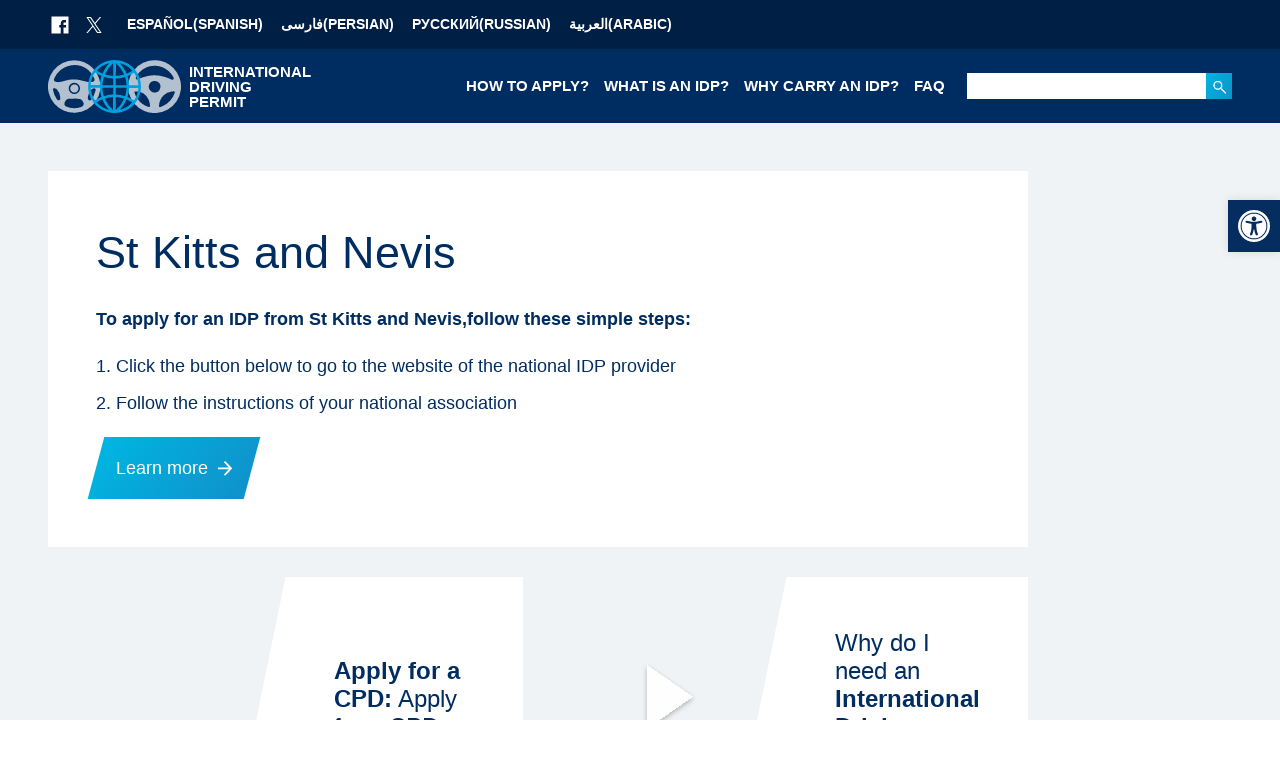

--- FILE ---
content_type: text/html; charset=UTF-8
request_url: https://internationaldrivingpermit.org/country/st-kitts-and-nevis/
body_size: 34826
content:
<!DOCTYPE html><html lang="en-US" class="chrome" ><head><script data-no-optimize="1">var litespeed_docref=sessionStorage.getItem("litespeed_docref");litespeed_docref&&(Object.defineProperty(document,"referrer",{get:function(){return litespeed_docref}}),sessionStorage.removeItem("litespeed_docref"));</script> <link href="https://internationaldrivingpermit.org/wp-content/uploads/2024/05/police-officer-waves-on-traffic-at-vehicle-checkpoint-4-jpg.webp"> <script type="litespeed/javascript">(function(w,d,s,l,i){w[l]=w[l]||[];w[l].push({'gtm.start':new Date().getTime(),event:'gtm.js'});var f=d.getElementsByTagName(s)[0],j=d.createElement(s),dl=l!='dataLayer'?'&l='+l:'';j.async=!0;j.src='https://www.googletagmanager.com/gtm.js?id='+i+dl;f.parentNode.insertBefore(j,f)})(window,document,'script','dataLayer','GTM-K97LNGW')</script>  <script type="litespeed/javascript">window.dataLayer=window.dataLayer||[];function gtag(){dataLayer.push(arguments)}</script> <script type="litespeed/javascript">gtag('event','	gtm.linkClick',{'event_category':'CPD Ad Click','event_label':'cpd__banner-ad'})</script> <script type="litespeed/javascript">gtag('event','	gtm.click',{'event_category':'Home Country Search','event_label':'homecountry search box'})</script> <meta charset="UTF-8"><meta charset="UTF-8" /><meta name="viewport" content="width=device-width, initial-scale=1.0"><meta http-equiv="X-UA-Compatible" content="IE=edge"><meta name="theme-color" content="#002D5F" /> <script id="ga-script" type="litespeed/javascript">(function(i,s,o,g,r,a,m){i.GoogleAnalyticsObject=r;i[r]=i[r]||function(){(i[r].q=i[r].q||[]).push(arguments)},i[r].l=1*new Date();a=s.createElement(o),m=s.getElementsByTagName(o)[0];a.async=1;a.src=g;m.parentNode.insertBefore(a,m)})(window,document,'script','https://www.google-analytics.com/analytics.js','ga');ga('create','UA-80579487-1','auto');ga('send','pageview')</script> <meta name='robots' content='index, follow, max-image-preview:large, max-snippet:-1, max-video-preview:-1' /><link rel="alternate" hreflang="en" href="https://internationaldrivingpermit.org/country/st-kitts-and-nevis/" /><link rel="alternate" hreflang="es" href="https://internationaldrivingpermit.org/es/country/san-cristobal-y-nieves/" /><link rel="alternate" hreflang="fa" href="https://internationaldrivingpermit.org/fa/country/%d8%b3%d9%86%d8%aa-%da%a9%db%8c%d8%aa%d8%b3-%d9%88-%d9%86%d9%88%db%8c%d8%b3/" /><link rel="alternate" hreflang="ru" href="https://internationaldrivingpermit.org/ru/country/%d1%81%d0%b5%d0%bd%d1%82-%d0%ba%d0%b8%d1%82%d1%81-%d0%b8-%d0%bd%d0%b5%d0%b2%d0%b8%d1%81/" /><link rel="alternate" hreflang="ar" href="https://internationaldrivingpermit.org/ar/country/%d8%a7%d9%82%d8%aa%d8%b5%d8%a7%d8%af-%d8%b3%d8%a7%d9%86%d8%aa-%d9%83%d9%8a%d8%aa%d8%b3-%d9%88%d9%86%d9%8a%d9%81%d9%8a%d8%b3/" /><link rel="alternate" hreflang="x-default" href="https://internationaldrivingpermit.org/country/st-kitts-and-nevis/" /><title>Driving in St Kitts and Nevis | International Driving Permit</title><meta name="description" content="Are you looking to find out more information about driving legally in St Kitts and Nevis? We have all the information you need for an official IDP." /><link rel="canonical" href="https://internationaldrivingpermit.org/country/st-kitts-and-nevis/" /><meta property="og:locale" content="en_US" /><meta property="og:type" content="article" /><meta property="og:title" content="Driving in St Kitts and Nevis | International Driving Permit" /><meta property="og:description" content="Are you looking to find out more information about driving legally in St Kitts and Nevis? We have all the information you need for an official IDP." /><meta property="og:url" content="https://internationaldrivingpermit.org/country/st-kitts-and-nevis/" /><meta property="og:site_name" content="International Driving Permit" /><meta property="article:modified_time" content="2025-01-09T16:23:11+00:00" /><meta property="og:image" content="https://internationaldrivingpermit.org/wp-content/uploads/2017/06/excalextric.png" /><meta property="og:image:width" content="1023" /><meta property="og:image:height" content="308" /><meta property="og:image:type" content="image/png" /><meta name="twitter:card" content="summary_large_image" /> <script type="application/ld+json" class="yoast-schema-graph">{"@context":"https://schema.org","@graph":[{"@type":"WebPage","@id":"https://internationaldrivingpermit.org/country/st-kitts-and-nevis/","url":"https://internationaldrivingpermit.org/country/st-kitts-and-nevis/","name":"Driving in St Kitts and Nevis | International Driving Permit","isPartOf":{"@id":"https://internationaldrivingpermit.org/#website"},"datePublished":"2017-06-15T16:18:30+00:00","dateModified":"2025-01-09T16:23:11+00:00","description":"Are you looking to find out more information about driving legally in St Kitts and Nevis? We have all the information you need for an official IDP.","breadcrumb":{"@id":"https://internationaldrivingpermit.org/country/st-kitts-and-nevis/#breadcrumb"},"inLanguage":"en-US","potentialAction":[{"@type":"ReadAction","target":["https://internationaldrivingpermit.org/country/st-kitts-and-nevis/"]}]},{"@type":"BreadcrumbList","@id":"https://internationaldrivingpermit.org/country/st-kitts-and-nevis/#breadcrumb","itemListElement":[{"@type":"ListItem","position":1,"name":"Home","item":"https://internationaldrivingpermit.org/"},{"@type":"ListItem","position":2,"name":"Countries","item":"https://internationaldrivingpermit.org/countries-directory/"},{"@type":"ListItem","position":3,"name":"St Kitts and Nevis"}]},{"@type":"WebSite","@id":"https://internationaldrivingpermit.org/#website","url":"https://internationaldrivingpermit.org/","name":"International Driving Permit","description":"Your Official International Driving Permit","potentialAction":[{"@type":"SearchAction","target":{"@type":"EntryPoint","urlTemplate":"https://internationaldrivingpermit.org/?s={search_term_string}"},"query-input":{"@type":"PropertyValueSpecification","valueRequired":true,"valueName":"search_term_string"}}],"inLanguage":"en-US"}]}</script> <link rel="alternate" title="oEmbed (JSON)" type="application/json+oembed" href="https://internationaldrivingpermit.org/wp-json/oembed/1.0/embed?url=https%3A%2F%2Finternationaldrivingpermit.org%2Fcountry%2Fst-kitts-and-nevis%2F" /><link rel="alternate" title="oEmbed (XML)" type="text/xml+oembed" href="https://internationaldrivingpermit.org/wp-json/oembed/1.0/embed?url=https%3A%2F%2Finternationaldrivingpermit.org%2Fcountry%2Fst-kitts-and-nevis%2F&#038;format=xml" /><link data-optimized="2" rel="stylesheet" href="https://internationaldrivingpermit.org/wp-content/litespeed/css/0495a614b6f0c69e0ec8aa76fb40d5a1.css?ver=688aa" /> <script type="litespeed/javascript" data-src="https://internationaldrivingpermit.org/wp-includes/js/jquery/jquery.min.js" id="jquery-core-js"></script> <link rel="https://api.w.org/" href="https://internationaldrivingpermit.org/wp-json/" /><link rel="EditURI" type="application/rsd+xml" title="RSD" href="https://internationaldrivingpermit.org/xmlrpc.php?rsd" /><meta name="generator" content="WordPress 6.9" /><link rel='shortlink' href='https://internationaldrivingpermit.org/?p=467' /><meta name="generator" content="WPML ver:4.8.6 stt:5,1,17,46,2;" />
 <script type="litespeed/javascript" data-src="https://www.googletagmanager.com/gtag/js?id=G-YKGD6HVE8R"></script> <script type="litespeed/javascript">window.dataLayer=window.dataLayer||[];function gtag(){dataLayer.push(arguments)}gtag('js',new Date());gtag('config','G-YKGD6HVE8R')</script> <script type="application/ld+json">{
  "@context": "https://schema.org",
  "@type": "VideoObject",
  "name": "International Driving Permit Video",
  "description": "An informational video about the International Driving Permit.",
  "thumbnailUrl": "https://internationaldrivingpermit.org/wp-content/themes/internationaldrivingpermit/images/video-thumbnail.jpg",
  "uploadDate": "2025-01-22",
  "contentUrl": "https://internationaldrivingpermit.org/wp-content/themes/internationaldrivingpermit/images/CPD728x90.mp4",
  "embedUrl": "https://internationaldrivingpermit.org/embed/CPD728x90",
  "duration": "PT0H0M30S",
  "publisher": {
    "@type": "Organization",
    "name": "International Driving Permit",
    "logo": {
      "@type": "ImageObject",
      "url": "https://internationaldrivingpermit.org/logo.png",
      "width": 600,
      "height": 60
    }
  }
}</script> <meta name="generator" content="performance-lab 4.0.1; plugins: webp-uploads"><meta name="generator" content="webp-uploads 2.6.1"><link rel="icon" href="https://internationaldrivingpermit.org/wp-content/uploads/2017/10/cropped-idp-favicon-32x32.png" sizes="32x32" /><link rel="icon" href="https://internationaldrivingpermit.org/wp-content/uploads/2017/10/cropped-idp-favicon-192x192.png" sizes="192x192" /><link rel="apple-touch-icon" href="https://internationaldrivingpermit.org/wp-content/uploads/2017/10/cropped-idp-favicon-180x180.png" /><meta name="msapplication-TileImage" content="https://internationaldrivingpermit.org/wp-content/uploads/2017/10/cropped-idp-favicon-270x270.png" /><link rel="preconnect" href="https://use.typekit.net/" as="style"><link rel="preconnect" href="https://p.typekit.net/" as="style"><link rel="preload" href="https://use.typekit.net/dfs8dlw.css" as="style">
<noscript><link rel="stylesheet" href="https://use.typekit.net/dfs8dlw.css">
</noscript></head><body data-rsssl=1 class="wp-singular country-template-default single single-country postid-467 wp-theme-wp_international-driving-permit" data-template="single-country" data-page="st-kitts-and-nevis" data-site-title="International Driving Permit" >
<noscript><iframe data-src="https://www.googletagmanager.com/ns.html?id=GTM-K97LNGW"
height="0" width="0" style="display:none;visibility:hidden" src="[data-uri]" class="lazyload" data-load-mode="1"></iframe></noscript><section class="site-symbols" style="position: absolute; width: 0; height: 0; overflow: hidden; margin: 0; bottom: 0;">
<svg xmlns="http://www.w3.org/2000/svg" xmlns:xlink="http://www.w3.org/1999/xlink" width="24" height="24" viewBox="0 0 24 24">
<defs>
<symbol id="icon-arrow" fill="none" stroke="currentColor" stroke-width="2" viewBox="0 0 24 24">
<path d="M2 12H22M22 12L12 2M22 12L12 22" />
</symbol>
<symbol id="icon-email" viewBox="0 0 21 16">
<g id="Layer_2" data-name="Layer 2">
<g id="Layer_1-2" data-name="Layer 1">
<path d="M2,2H19V4.77L10.92,8.48a1,1,0,0,1-.84,0L2,4.77ZM2,7v7H19V7L11.75,10.3a3,3,0,0,1-2.5,0ZM0,2A2,2,0,0,1,2,0H19a2,2,0,0,1,2,2V14a2,2,0,0,1-2,2H2a2,2,0,0,1-2-2Z" fill-rule="evenodd" />
</g>
</g>
</symbol>
<symbol id="icon-search" fill="none" viewBox="0 0 21 21">
<path d="M14.571 8.78573C14.571 11.9811 11.9807 14.5715 8.78549 14.5715C5.59028 14.5715 3 11.9811 3 8.78573C3 5.59032 5.59028 3 8.78549 3C11.9807 3 14.571 5.59032 14.571 8.78573Z" stroke="currentColor" stroke-width="2" />
<path d="M20.9998 21L13.5625 13.5625" stroke="currentColor" stroke-width="2" />
</symbol>
<symbol id="icon-tel" viewBox="0 0 18 18">
<g id="Layer_2" data-name="Layer 2">
<g id="Layer_1-2" data-name="Layer 1">
<path d="M3.46,7.46a14.15,14.15,0,0,0,6.33,6.33l2.11-2.11a.82.82,0,0,1,1-.22,11,11,0,0,0,3.42.53,1,1,0,0,1,.94.95v3.37a.93.93,0,0,1-.31.67.86.86,0,0,1-.63.27,16.23,16.23,0,0,1-8.22-2.16A16.37,16.37,0,0,1,2.16,9.16,16.23,16.23,0,0,1,0,.94.86.86,0,0,1,.27.31.93.93,0,0,1,.94,0H4.31A.86.86,0,0,1,5,.31a.86.86,0,0,1,.27.63,11,11,0,0,0,.53,3.42.92.92,0,0,1-.22,1Z" />
</g>
</g>
</symbol>
<symbol id="icon-close" data-name="icon-close" viewBox="0 0 24 24">
<polygon points="19.71 5.71 18.29 4.29 12 10.59 5.71 4.29 4.29 5.71 10.59 12 4.29 18.29 5.71 19.71 12 13.41 18.29 19.71 19.71 18.29 13.41 12 19.71 5.71" />
</symbol>
<symbol id="icon-menu" fill="none" viewBox="0 0 24 24">
<line x1="3" y1="4" x2="19" y2="4" stroke="currentColor" stroke-width="2" />
<line x1="3" y1="12" x2="17" y2="12" stroke="currentColor" stroke-width="2" />
<line x1="3" y1="20" x2="21" y2="20" stroke="currentColor" stroke-width="2" />
</symbol>
<symbol id="icon-lang" viewBox="0 0 24 24" fill="none">
<path fill-rule="evenodd" clip-rule="evenodd" d="M8.00002 4V2H10V4H12H16V6H12.8625C12.4558 8.09763 11.3881 10.1169 9.99556 11.8632C10.0682 11.9273 10.1415 11.9913 10.2155 12.0551C10.9524 12.6904 11.7378 13.2888 12.5389 13.8209L11.8844 15.7796C10.8422 15.1218 9.83319 14.3661 8.90958 13.5699C8.82721 13.4989 8.74535 13.4274 8.66403 13.3555C6.79863 15.231 4.53325 16.7155 2.314 17.4494L1.68604 15.5506C3.5526 14.9333 5.54652 13.6467 7.22028 11.971C6.09802 10.8001 5.17211 9.58026 4.60559 8.44721L6.39445 7.55279C6.83359 8.43108 7.586 9.44452 8.54977 10.4667C9.6422 9.0623 10.4465 7.52741 10.8159 6H2.00002V4H8.00002ZM13.7971 16.3662L14.2988 14.8648L16.5514 8.12338H18.4483L23.0852 22H20.9765L19.9741 19.0001H15.0257L14.0233 22H11.9146L13.6579 16.7828L13.7971 16.3662ZM15.694 17.0001L17.4999 11.5956L19.3058 17.0001H15.694Z" fill="currentColor" />
</symbol>
<symbol id="idp-logo" data-name="idp-logo" viewBox="0 0 133 53">
<path d="M106.7.18A26.44,26.44,0,1,0,125.34,8,26.44,26.44,0,0,0,106.7.18ZM88.32,16.23a25.11,25.11,0,0,1,3-3.86,21,21,0,0,1,6.82-4.84A16.63,16.63,0,0,1,103.49,6a35.49,35.49,0,0,1,4.84-.18,19,19,0,0,1,6.34,1.53A21.68,21.68,0,0,1,121,11.42a20.14,20.14,0,0,1,4.48,6c.44.92.4,1.3-.24,1.93s-1,.51-1.88.14c-1.84-.78-3.66-1.65-5.56-2.26a65.19,65.19,0,0,0-6.34-1.57,21.85,21.85,0,0,0-2.92-.26c-.85,0-1.71-.14-2.55-.11a35.81,35.81,0,0,0-6.53.76,40.87,40.87,0,0,0-9.61,3.34c-1.18.59-2.19-.5-2.18-1.71a14.34,14.34,0,0,1,.67-1.43Zm13.5,30.42a.75.75,0,0,1-.41.39.77.77,0,0,1-.56,0,20.11,20.11,0,0,1-6.26-3c-.81-.61-1.59-1.25-2.33-1.93a18.86,18.86,0,0,1-4.62-6.42q-.65-1.5-1.14-3.06c-.23-.71.16-1.2.92-1.24.23,0,.47,0,.71,0a14,14,0,0,1,12.41,8.19,13.47,13.47,0,0,1,1.37,5.21,3,3,0,0,1-.09,1.83Zm4.75-14.07a5.81,5.81,0,0,1-3.23-1,5.83,5.83,0,0,1-2.45-6,5.83,5.83,0,0,1,4.61-4.54,5.86,5.86,0,0,1,3.36.36,5.81,5.81,0,0,1-2.29,11.16Zm15.8,7.93a21.83,21.83,0,0,1-8.74,6.06c-.45.17-.89.36-1.35.51-.73.23-1.21-.12-1.28-.89v-.44a15.62,15.62,0,0,1,1.44-6,14.49,14.49,0,0,1,3.18-4.42,14.08,14.08,0,0,1,7.27-3.7,23.21,23.21,0,0,1,2.89-.31c1-.05,1.3.51,1,1.4a22.26,22.26,0,0,1-4.43,7.73Z" fill="currentColor" fill-opacity=".7" />
<path d="M30.45,28.52a4.09,4.09,0,0,1-4.87,4,4.08,4.08,0,0,1-2.1-1.1,4.13,4.13,0,0,1-1.13-2.09,4.08,4.08,0,0,1,4-4.91,4.17,4.17,0,0,1,4.12,4.07Z" fill="currentColor" fill-opacity=".7" />
<path d="M26.31.34A26.2,26.2,0,1,0,44.78,8.1,26.28,26.28,0,0,0,26.31.34Zm-4,38.3c1.25,0,2.49,0,3.73,0l0-.16c1.91.16,3.85.2,5.74.51s4,3.15,3.94,5a3.31,3.31,0,0,1-2.52,3,20.52,20.52,0,0,1-14.85-.38c-2-.79-2.4-2.38-1.55-4.33A5.43,5.43,0,0,1,22.29,38.64ZM20.67,28.33a5.67,5.67,0,1,1,5.56,5.75,5.7,5.7,0,0,1-5.56-5.75Zm9.26-8.64a28.81,28.81,0,0,0-13,1.06A48,48,0,0,1,12.07,22,10.57,10.57,0,0,1,8.61,22c-2-.3-3.43-1-2.14-3.93C10,10.12,17.85,4.93,27.49,5c8.11.51,14.75,4.7,18.63,13,1,2,.22,3.71-2,4a15.94,15.94,0,0,1-5.2-.22c-3-.57-6-1.56-9-2.12Zm-17.56,18c-.14,1.07-.08,2.18-1.28,2.54S9.27,39.84,8.67,39A22.72,22.72,0,0,1,5,29.76c-.19-1.11.34-1.67,1.26-1.55a4.55,4.55,0,0,1,2.6,1.07A14.08,14.08,0,0,1,12.37,37.67Zm31-8.21a4.17,4.17,0,0,1,2.36-1.09,1.55,1.55,0,0,1,1.8,2.14c-.75,2.35-1.62,4.67-2.58,7a6.73,6.73,0,0,1-1.58,2c-.67.7-1.58,1.39-2.48.78-.64-.43-.9-1.4-1.15-1.81C40.11,34.76,41.12,31.83,43.35,29.46Z" fill="currentColor" fill-opacity=".7" />
<path d="M93,26.63a26.43,26.43,0,1,1-2-10.19,26.48,26.48,0,0,1,2,10.19ZM47.08,12.51A23.74,23.74,0,0,0,42.6,25.1h.33c2.86,0,5.71,0,8.57,0,.27,0,.33-.08.35-.34A31.5,31.5,0,0,1,52.94,18c.19-.67.39-1.35.59-2a35.39,35.39,0,0,1-6.45-3.46Zm32.47,3.62a.06.06,0,0,0,0,.06,33,33,0,0,1,1.59,8.86c0,.21.1.23.28.24q4.35,0,8.7,0h.25a23.8,23.8,0,0,0-4.31-12.58c-1.09.63-2.12,1.26-3.19,1.82S80.67,15.6,79.55,16.13ZM42.6,27.7A23.82,23.82,0,0,0,47,40.32a34.9,34.9,0,0,1,6.43-3.38,33.81,33.81,0,0,1-1.58-9.2Zm38.58.18a33.92,33.92,0,0,1-1.67,9.19,35.36,35.36,0,0,1,6.39,3.42,23.88,23.88,0,0,0,4.48-12.58Zm-25.37,8.2a35.3,35.3,0,0,1,9.34-1.59v-.31c0-2,0-4.07,0-6.09,0-.26-.08-.31-.31-.31q-5.1,0-10.22,0h-.29a31.11,31.11,0,0,0,1.44,8.34Zm11.94-1.57a34.78,34.78,0,0,1,9.32,1.67,31.37,31.37,0,0,0,1.5-8.32h-.25L68.06,27.8c-.22,0-.29.06-.29.28,0,2,0,4.1,0,6.15a1.38,1.38,0,0,0,0,.28Zm.07-15.92v.23c0,2,0,4.08,0,6.1,0,.25.07.31.31.31q5.1,0,10.18,0h.31A30.52,30.52,0,0,0,77.1,17c-1.54.35-3,.75-4.58,1S69.43,18.41,67.82,18.59Zm-2.6-.09A35,35,0,0,1,56,16.85a30.85,30.85,0,0,0-1.57,8.29l.25,0L65,25.21c.21,0,.25-.07.25-.27,0-2.06,0-4.12,0-6.18,0-.07,0-.15,0-.26Zm-.15,31.66.06-13.08a32.23,32.23,0,0,0-8.44,1.43,31.22,31.22,0,0,0,8.38,11.65Zm2.68-13.07-.06,13.08A31.07,31.07,0,0,0,76.17,38.6a32.61,32.61,0,0,0-8.42-1.51Zm-2.46-34a31,31,0,0,0-8.37,11.31c1.33.64,7.28,1.69,8.31,1.45Zm10.9,11.42A31.17,31.17,0,0,0,67.92,3.1l-.06,12.81a32.63,32.63,0,0,0,8.33-1.39ZM71.81,3.21a34.27,34.27,0,0,1,6.8,10.44,27,27,0,0,0,5.78-3A23.72,23.72,0,0,0,71.81,3.21Zm-10.43,0A23.78,23.78,0,0,0,48.7,10.49a32.53,32.53,0,0,0,5.77,3.06,33.46,33.46,0,0,1,3-5.52,36.65,36.65,0,0,1,3.92-4.87ZM48.56,42.34A24,24,0,0,0,54.15,47c2,1.2,5.79,2.73,6.73,2.71a33.59,33.59,0,0,1-6.62-10.33,32.45,32.45,0,0,0-5.7,3Zm30-2.85a34.48,34.48,0,0,1-6.71,10.3,24,24,0,0,0,12.38-7.27A32.52,32.52,0,0,0,78.6,39.49Z" fill="#00a0df" />
</symbol>
<symbol id="icon-facebook" data-name="icon-facebook" viewBox="0 0 24 24">
<path d="M3.54,3.56H20.46V20.44H3.54ZM17.93,6.93H15.79a2.82,2.82,0,0,0-2.09.87,2.92,2.92,0,0,0-.85,2.1V12h-1.7v2.54h1.7v5.9h2.54v-5.9h2.54V12H15.39V10.29a.81.81,0,0,1,.24-.57.77.77,0,0,1,.59-.26h1.71Z" />
<rect width="24" height="24" style="fill: none" />
</symbol><symbol id="icon-x" data-name="icon-x" viewBox="0 0 24 25" xmlns="http://www.w3.org/2000/svg">
<path d="M14.2833 10.5858L23.2178 0H21.1006L13.3427 9.1915L7.14656 0H0L9.36984 13.8992L0 25H2.11732L10.3098 15.2935L16.8534 25H24L14.2827 10.5858H14.2833ZM11.3833 14.0216L10.4339 12.6376L2.88022 1.6246H6.1323L12.2282 10.5124L13.1776 11.8965L21.1016 23.4493H17.8495L11.3833 14.0222V14.0216Z"/>
<rect width="24" height="25" style="fill: none" />
</symbol><symbol id="icon-search" data-name="icon-search" viewBox="0 0 14 15">
<g id="Layer_2" data-name="Layer 2">
<g id="Layer_1-2" data-name="Layer 1">
<circle cx="6" cy="6" r="5" fill="none" stroke="#fff" stroke-width="2" />
<line x1="9.71" y1="10.29" x2="13.71" y2="14.29" fill="none" stroke="#fff" stroke-width="2" />
</g>
</g>
</symbol>
<symbol id="icon-arrow-small" data-name="icon-arrow-small" viewBox="0 0 14 15">
<g id="Layer_2" data-name="Layer 2">
<g id="Layer_1-2" data-name="Layer 1">
<path d="M7.14,0,5.88,1.3l5,5.16H0V8.31H10.87l-5,5.16,1.26,1.3,7.15-7.39Z" />
</g>
</g>
</symbol>
<symbol id="fia-logo" data-name="fia-logo" viewBox="0 0 346 235">
<g id="Layer_2" data-name="Layer 2">
<g id="Layer_1-2" data-name="Layer 1">
<path d="M115.6,119.5h-8.7v16.4H72.1v13a142.17,142.17,0,0,0,6.3,19.8,127.2,127.2,0,0,1,37.3-6.1h-.1Z" fill="#fff" />
<path d="M115.7,222.7V166.4a123.58,123.58,0,0,0-35.8,5.8A149.86,149.86,0,0,0,115.7,222.7Z" fill="#fff" />
<path d="M76.3,173.5c-1.4.5-2.8,1-4.1,1.5v5.3H59.7a129.83,129.83,0,0,0-21.2,14.4A110.09,110.09,0,0,0,115,228,163.42,163.42,0,0,1,76.3,173.5Z" fill="#fff" />
<path d="M72.2,170.8l2.6-1c-.9-2.4-1.8-4.8-2.6-7.2Z" fill="#fff" />
<path d="M153.4,49.7H155a22.11,22.11,0,0,1,16,6.9,126.37,126.37,0,0,0,25.5-16.2A110.14,110.14,0,0,0,119.7,7.1,153.63,153.63,0,0,1,153.4,49.7Z" fill="#fff" />
<path d="M111.3,87.4H72.2v16.4H107v11.8h8.8V72.4c-1.5,0-3,0-4.5-.1Z" fill="#fff" />
<path d="M199.2,191.9a126.48,126.48,0,0,0,9.2-11.6H185.1l19-60.9H174.7v39h.1V176A132.65,132.65,0,0,1,199.2,191.9Z" fill="#fff" />
<path d="M115.7,68.6V12.4a149.51,149.51,0,0,0-31.3,41h26.8V68.5C112.7,68.5,114.2,68.6,115.7,68.6Z" fill="#fff" />
<path d="M28.1,90.8V53.4H50.2A109.39,109.39,0,0,1,35.9,43.2,109.78,109.78,0,0,0,7.1,115.6h21Z" fill="#fff" />
<path d="M28.1,180.3V119.4H7.2a109.65,109.65,0,0,0,28.7,72.5,132.64,132.64,0,0,1,16.5-11.6Z" fill="#fff" />
<path d="M80.1,53.3A153.1,153.1,0,0,1,115.7,7.1,110,110,0,0,0,38.6,40.3a118.63,118.63,0,0,0,19.3,13Z" fill="#fff" />
<path d="M151.6,180.4h-17V167.7a107.08,107.08,0,0,0-15-1.2v56.3A154.86,154.86,0,0,0,151.6,180.4Z" fill="#fff" />
<path d="M196.5,194.7a124.6,124.6,0,0,0-21.8-14.4H155.9a156.64,156.64,0,0,1-36.3,47.6A110.1,110.1,0,0,0,196.5,194.7Z" fill="#fff" />
<path d="M134.6,98.4h30.9q-.45-3.45-1.2-6.9a20.93,20.93,0,0,1-9.4,2.1,22.06,22.06,0,0,1-22-22c-4.4.4-8.8.7-13.3.8v43.2h15Z" fill="#fff" />
<path d="M278.6,180.3H266.9l-3.6-15.4H234.2l-3.9,15.4H217.1a130.68,130.68,0,0,1-10.6,13.9,79.59,79.59,0,0,0,22.8,3.3C247.7,197.5,265.1,190.7,278.6,180.3Z" fill="#fff" />
<path d="M296,41.7l5.5-6.8c-3.5-2.9-7-5.8-10.8-8.4l-5,7L274.2,27l3.6-8.2a107,107,0,0,0-12.5-5.4l-3.1,8.2-12.9-3.4,1.4-8.9a103.68,103.68,0,0,0-13.6-2l-.9,8.8-13.3.1-.9-9a123.08,123.08,0,0,0-13.6,1.6l1.4,8.9L197,21.1l-3.3-8.6A136.7,136.7,0,0,0,179.9,18a117.69,117.69,0,0,1,23.7,19.7,85.56,85.56,0,0,1,25.6-4,84.07,84.07,0,0,1,75.5,120.7l7.5,26H284.7a85.92,85.92,0,0,1-55.7,21,84.58,84.58,0,0,1-25.6-4,117.69,117.69,0,0,1-23.7,19.7,110.18,110.18,0,0,0,13.8,5.5l3-8.5,12.9,3.1-1.2,9.1a123,123,0,0,0,13.6,1.5l.7-8.8,13.3-.3,1.2,8.9a99.79,99.79,0,0,0,13.5-2l-1.6-8.6,12.7-3.8,3.4,8.2a92.4,92.4,0,0,0,12.5-5.4l-3.7-7.9,11.4-6.8,5.3,7.1c3.7-2.7,7.3-5.5,10.7-8.5l-5.5-6.6,9.2-9.5,6.9,5.4a108.07,108.07,0,0,0,8.3-10.9l-7-4.9,6.4-11.6,8,3.4a100.85,100.85,0,0,0,5.2-12.6l-8-2.9,3.2-12.9,8.6,1.3a91.53,91.53,0,0,0,1.7-12.8l-8.4-.8-.1-13.3,8.5-1a99.6,99.6,0,0,0-1.7-13.5l-8.3,1.4-3.5-12.8,8.1-3.1a108.54,108.54,0,0,0-5.1-12.7L319.9,73l-6.7-11.4,7-5.1a98.17,98.17,0,0,0-8.2-11L305.4,51Z" fill="#fff" />
<path d="M134.6,158.4v-39h-15v43.2a108.14,108.14,0,0,1,15,1.1Z" fill="#fff" />
<path d="M173.4,59.7a20.32,20.32,0,0,1,3.5,11.9,22,22,0,0,1-9.1,17.8c.7,3,1.2,6,1.6,9h5.3v17.2h30.6l13.2-42.7a111.15,111.15,0,0,0-19.4-29.7A124.85,124.85,0,0,1,173.4,59.7Z" fill="#fff" />
<polygon points="241.1 136.9 256.8 136.9 249.1 104 241.1 136.9" fill="#fff" />
<path d="M309.3,117.6A80.35,80.35,0,0,0,206.5,40.9,112.15,112.15,0,0,1,221.6,63l2.6-8.5h52.5l26.4,94A79.28,79.28,0,0,0,309.3,117.6Z" fill="#fff" />
<path d="M133.4,67.6a22,22,0,0,1,15.9-17.2,151,151,0,0,0-29.6-37.9V68.6A124.41,124.41,0,0,0,133.4,67.6Z" fill="#fff" />
<path d="M119.7,12.4h-.1a.94.94,0,0,1,.1.1Z" fill="#003063" />
<path d="M228.2.1a117.1,117.1,0,0,0-55.3,13.8A117.49,117.49,0,1,0,117.5,235a117.08,117.08,0,0,0,55.7-14A117.3,117.3,0,1,0,228.2.1Zm-112.5,7A153.1,153.1,0,0,0,80.1,53.3H57.9a118.63,118.63,0,0,1-19.3-13A110,110,0,0,1,115.7,7.1ZM84.4,53.4a149.51,149.51,0,0,1,31.3-41V68.6c-1.5,0-3-.1-4.5-.1V53.4ZM35.9,43.2A109.39,109.39,0,0,0,50.2,53.4H28.1v62.2H7.1A109.78,109.78,0,0,1,35.9,43.2ZM7.2,119.4H28.1v60.9H52.4a132.64,132.64,0,0,0-16.5,11.6A109.65,109.65,0,0,1,7.2,119.4Zm31.3,75.3a129.83,129.83,0,0,1,21.2-14.4H72.2V175c1.3-.5,2.7-1,4.1-1.5A163.42,163.42,0,0,0,115,228,110.09,110.09,0,0,1,38.5,194.7Zm33.7-23.9v-8.2c.8,2.4,1.7,4.8,2.6,7.2Zm43.5,51.9a149.86,149.86,0,0,1-35.8-50.5,123.58,123.58,0,0,1,35.8-5.8Zm-37.3-54a142.17,142.17,0,0,1-6.3-19.8v-13h34.8V119.5h8.7v43.1h.1A127.2,127.2,0,0,0,78.4,168.7Zm37.4-53.1H107V103.8H72.2V87.4h39.1V72.3c1.5.1,3,.1,4.5.1Zm80.7-75.2A126.37,126.37,0,0,1,171,56.6a22.11,22.11,0,0,0-16-6.9h-1.6A153.63,153.63,0,0,0,119.7,7.1,110.14,110.14,0,0,1,196.5,40.4Zm-21.8,118v-39h29.4l-19,60.9h23.3a126.48,126.48,0,0,1-9.2,11.6A132.65,132.65,0,0,0,174.8,176V158.4Zm42.4,21.9h13.2l3.9-15.4h29.1l3.6,15.4h11.7c-13.5,10.4-30.9,17.2-49.3,17.2a79.59,79.59,0,0,1-22.8-3.3A130.68,130.68,0,0,0,217.1,180.3Zm24-43.4,8-32.9,7.7,32.9Zm35.6-82.4H224.2L221.6,63a112.15,112.15,0,0,0-15.1-22.1,80,80,0,0,1,96.6,107.6ZM218.5,72.9l-13.2,42.7H174.7V98.4h-5.3c-.4-3-.9-6-1.6-9a22,22,0,0,0,9.1-17.8,20.32,20.32,0,0,0-3.5-11.9,124.85,124.85,0,0,0,25.7-16.5A111.15,111.15,0,0,1,218.5,72.9ZM119.7,12.4v.1a151,151,0,0,1,29.6,37.9,22,22,0,0,0-15.9,17.2,124.41,124.41,0,0,1-13.7,1V12.5a.94.94,0,0,0-.1-.1Zm-.1,60c4.5-.1,8.9-.4,13.3-.8a22.06,22.06,0,0,0,22,22,20.93,20.93,0,0,0,9.4-2.1q.75,3.45,1.2,6.9H134.6v17.2h-15Zm0,47h15v44.3a108.14,108.14,0,0,0-15-1.1Zm0,47.1a107.08,107.08,0,0,1,15,1.2v12.7h17a154.86,154.86,0,0,1-32,42.4Zm0,61.4a156.64,156.64,0,0,0,36.3-47.6h18.8a124.6,124.6,0,0,1,21.8,14.4A110.1,110.1,0,0,1,119.6,227.9ZM320.2,56.5l-7,5.1L319.9,73l7.8-3.5a108.54,108.54,0,0,1,5.1,12.7l-8.1,3.1,3.5,12.8,8.3-1.4a99.6,99.6,0,0,1,1.7,13.5l-8.5,1,.1,13.3,8.4.8a91.53,91.53,0,0,1-1.7,12.8l-8.6-1.3-3.2,12.9,8,2.9a100.85,100.85,0,0,1-5.2,12.6l-8-3.4-6.4,11.6,7,4.9a108.07,108.07,0,0,1-8.3,10.9l-6.9-5.4-9.2,9.5,5.5,6.6c-3.4,3-7,5.8-10.7,8.5l-5.3-7.1-11.4,6.8,3.7,7.9a92.4,92.4,0,0,1-12.5,5.4l-3.4-8.2L248.9,217l1.6,8.6a99.79,99.79,0,0,1-13.5,2l-1.2-8.9-13.3.3-.7,8.8a123,123,0,0,1-13.6-1.5l1.2-9.1-12.9-3.1-3,8.5a110.18,110.18,0,0,1-13.8-5.5,117.69,117.69,0,0,0,23.7-19.7,84.58,84.58,0,0,0,25.6,4,85.92,85.92,0,0,0,55.7-21h27.5l-7.5-26A84,84,0,0,0,229.2,33.7a85.56,85.56,0,0,0-25.6,4A117.69,117.69,0,0,0,179.9,18a136.7,136.7,0,0,1,13.8-5.5l3.3,8.6,12.8-3.4-1.4-8.9A123.08,123.08,0,0,1,222,7.2l.9,9,13.3-.1.9-8.8a103.68,103.68,0,0,1,13.6,2l-1.4,8.9,12.9,3.4,3.1-8.2a107,107,0,0,1,12.5,5.4L274.2,27l11.5,6.5,5-7c3.8,2.6,7.3,5.5,10.8,8.4L296,41.7l9.4,9.3,6.6-5.5A98.17,98.17,0,0,1,320.2,56.5Z" fill="#003063" />
</g>
</g>
</symbol>
<symbol id="gallery-arrow" data-name="gallery-arrow" viewBox="0 0 7 9">
<polyline points="0.31 0.39 5.66 4.69 0.31 8.99" fill="none" stroke-miterlimit="10" />
</symbol><symbol id="icon-play" data-name="icon-play" width="59" height="76" viewBox="0 0 59 76" fill="none" xmlns="http://www.w3.org/2000/svg">
<g filter="url(#filter0_bd_2_24)">
<path d="M6.24194 67.9309V3.66486L52.6252 35.7979L6.24194 67.9309Z" fill="white" fill-opacity="0.9" shape-rendering="crispEdges" />
</g>
<defs>
<filter id="filter0_bd_2_24" x="0.653594" y="0.311846" width="57.56" height="75.4428" filterUnits="userSpaceOnUse" color-interpolation-filters="sRGB">
<feFlood flood-opacity="0" result="BackgroundImageFix" />
<feGaussianBlur in="BackgroundImage" stdDeviation="0.838252" />
<feComposite in2="SourceAlpha" operator="in" result="effect1_backgroundBlur_2_24" />
<feColorMatrix in="SourceAlpha" type="matrix" values="0 0 0 0 0 0 0 0 0 0 0 0 0 0 0 0 0 0 127 0" result="hardAlpha" />
<feOffset dy="2.23534" />
<feGaussianBlur stdDeviation="2.79417" />
<feComposite in2="hardAlpha" operator="out" />
<feColorMatrix type="matrix" values="0 0 0 0 0 0 0 0 0 0 0 0 0 0 0 0 0 0 0.25 0" />
<feBlend mode="normal" in2="effect1_backgroundBlur_2_24" result="effect2_dropShadow_2_24" />
<feBlend mode="normal" in="SourceGraphic" in2="effect2_dropShadow_2_24" result="shape" />
</filter>
</defs>
</symbol><symbol id="dovetail-logo" width="120" height="38" viewBox="0 0 120 38" fill="none" xmlns="http://www.w3.org/2000/svg">
<path d="M42.7635 15.0566V20.5912C42.461 20.1887 41.6543 19.4843 39.5369 19.4843C37.4194 19.4843 34.092 21.5975 34.092 25.2201C34.092 28.8428 36.3103 30.7547 39.2344 30.7547C42.1585 30.7547 42.1585 30.0503 42.7635 29.2453C42.7635 29.6478 42.7635 30.1509 42.7635 30.4528H46.0909C46.0909 29.4465 46.0909 28.4402 46.0909 27.434V15.0566H42.7635ZM37.5202 25.1195C37.5202 23.5094 38.4277 22.1006 40.2427 22.1006C42.0576 22.1006 42.8643 23.3082 42.8643 25.1195C42.8643 26.9308 41.9568 28.0377 40.2427 28.0377C38.5285 28.0377 37.5202 26.7296 37.5202 25.1195Z" fill="url(#paint0_radial_0_1)" />
<path d="M54.5607 19.4843C50.5274 19.4843 48.41 22.2012 48.41 25.1195C48.41 28.0377 50.4266 30.7547 54.359 30.7547C58.2914 30.7547 60.6105 28.4402 60.6105 25.1195C60.6105 21.7987 58.6947 19.4843 54.5607 19.4843ZM54.4598 22C56.3756 22 57.1823 23.5094 57.1823 25.1195C57.1823 26.7296 56.3756 28.1384 54.5607 28.1384C52.7457 28.1384 51.8382 26.7296 51.8382 25.0189C51.8382 23.3082 52.6449 22 54.4598 22Z" fill="url(#paint1_radial_0_1)" />
<path d="M61.3163 19.7862L65.7529 30.4528H69.4837L73.8194 19.7862H70.3911C68.7778 24.1132 68.072 26.2264 67.6687 27.5346C67.2654 26.2264 66.3579 23.9119 64.9463 19.7862H61.3163Z" fill="url(#paint2_radial_0_1)" />
<path d="M86.2216 25.8239C86.2216 25.522 86.2216 25.3207 86.2216 25.0189C86.2216 22.3019 84.5075 19.3836 80.3734 19.3836C76.2393 19.3836 74.4244 22 74.4244 25.0189C74.4244 28.0377 76.0377 30.6541 80.3734 30.6541C84.7091 30.6541 85.415 29.044 86.0199 27.1321H82.6925C82.2892 27.8365 81.6842 28.1384 80.4742 28.1384C79.2643 28.1384 77.9535 27.1321 77.8526 25.8239H86.2216ZM77.9535 23.8113C77.9535 22.805 78.6593 21.7987 80.4742 21.7987C82.2892 21.7987 82.7933 23.0063 82.8942 23.8113H77.9535Z" fill="url(#paint3_radial_0_1)" />
<path d="M87.3307 22.2012H89.2465V27.2327C89.2465 29.3459 90.0532 30.4528 92.574 30.4528C95.0947 30.4528 94.0864 30.4528 94.6914 30.2516V27.9371C94.3889 27.9371 94.0864 27.9371 93.7839 27.9371C92.7756 27.9371 92.574 27.5346 92.574 26.6289V22.1006H95.0947V19.6855H92.574V16.566H89.2465V19.6855H87.3307V22.1006V22.2012Z" fill="url(#paint4_radial_0_1)" />
<path d="M107.497 23.4088C107.497 21.5975 106.791 19.4843 102.254 19.4843C97.7164 19.4843 97.1114 21.5975 97.0105 22.9057H100.338C100.439 22.3019 100.842 21.7987 102.254 21.7987C103.665 21.7987 104.17 22.5031 104.17 23.4088V23.7107H101.951C98.8255 23.7107 96.4055 24.5157 96.4055 27.2327C96.4055 29.9497 97.6155 30.7547 100.439 30.7547C103.262 30.7547 103.665 30.1509 104.27 29.2453C104.27 29.5472 104.27 30.1509 104.371 30.4528H107.497C107.497 30.2516 107.497 28.8428 107.497 27.434V23.4088ZM104.17 25.9245C104.17 27.434 103.262 28.3396 101.447 28.3396C99.6321 28.3396 99.6321 27.7358 99.6321 27.1321C99.6321 26.5283 100.338 25.8239 102.052 25.8239C103.766 25.8239 103.968 25.8239 104.17 25.8239V26.0251V25.9245Z" fill="url(#paint5_radial_0_1)" />
<path d="M110.32 30.3522H113.648V19.6855H110.32V30.3522ZM113.748 17.7736V15.0566H110.421V17.7736H113.748Z" fill="url(#paint6_radial_0_1)" />
<path d="M120 30.3522V15.0566H116.673V30.3522H120Z" fill="url(#paint7_radial_0_1)" />
<path d="M11.4948 38L25.1069 30.1509C25.6111 29.8491 25.9136 29.2453 25.9136 28.6415V21.195L25.7119 16.4654L11.1923 24.8176C11.1923 24.8176 11.3939 25.2201 11.3939 25.8239C11.3939 26.327 11.3939 38 11.3939 38H11.4948Z" fill="url(#paint8_radial_0_1)" />
<path d="M18.5529 20.6918L14.923 22.805C14.923 22.805 15.1247 23.2075 15.1247 23.8113C15.1247 24.4151 15.1247 27.5346 15.1247 27.5346L18.7546 25.4214C18.7546 25.4214 18.7546 22.3019 18.7546 21.6981C18.7546 21.0943 18.5529 20.6918 18.5529 20.6918Z" fill="url(#paint9_radial_0_1)" />
<path d="M26.0144 21.2956C26.0144 21.2956 26.0144 18.1761 26.0144 17.5723C26.0144 16.9685 25.8127 16.566 25.8127 16.566L22.1828 18.6792C22.1828 18.6792 22.3845 18.9811 22.3845 19.6855C22.3845 20.3899 22.3845 23.4088 22.3845 23.4088L26.0144 21.2956Z" fill="url(#paint10_radial_0_1)" />
<path d="M13.6122 10.327L0 18.1761L7.25983 22.4025C7.25983 22.4025 10.0831 24.0126 10.5873 24.3145C11.0914 24.6164 11.2931 24.9182 11.2931 24.9182L25.8127 16.566C25.8127 16.566 25.6111 16.1635 25.3086 15.9623C25.0061 15.761 17.9479 11.7358 15.4271 10.2264C14.923 9.92453 14.2172 9.92453 13.713 10.2264L13.6122 10.327Z" fill="url(#paint11_radial_0_1)" />
<path d="M7.25983 34.5786V27.1321V22.3019L10.4864 24.1132C10.9906 24.4151 11.1922 24.8176 11.1922 24.8176C11.1922 24.8176 11.3939 25.2201 11.3939 25.8239V37.8994L8.06648 35.9874C7.56232 35.6855 7.25983 35.0818 7.25983 34.478V34.5786Z" fill="url(#paint12_radial_0_1)" />
<path d="M0 18.1761L7.25983 22.4025V27.2327L0.806648 23.5094C0.302493 23.2075 0 22.6038 0 22V18.1761Z" fill="url(#paint13_radial_0_1)" />
<path d="M14.923 22.805L11.2931 24.9182C11.2931 24.9182 11.0914 24.5157 10.5873 24.3145C10.0831 24.0126 7.25983 22.4025 7.25983 22.4025L10.8897 20.2893C10.8897 20.2893 13.6122 21.8994 14.1163 22.1006C14.6205 22.4025 14.8222 22.805 14.8222 22.805H14.923Z" fill="url(#paint14_radial_0_1)" />
<path d="M22.082 18.6792L18.4521 20.7924C18.4521 20.7924 18.2504 20.3899 17.7463 20.088C17.2421 19.7862 14.5197 18.2767 14.5197 18.2767L18.1496 16.1635C18.1496 16.1635 20.7712 17.6729 21.3762 18.0755C21.8803 18.3774 22.082 18.7799 22.082 18.7799V18.6792Z" fill="url(#paint15_radial_0_1)" />
<path d="M1.60724 6L0.15554 0.690909H0.808807L1.91832 5.01491H1.97017L3.10043 0.690909H3.82628L4.95653 5.01491H5.00838L6.1179 0.690909H6.77117L5.31946 6H4.65582L3.48409 1.76932H3.44261L2.27088 6H1.60724ZM8.788 6.08295C8.40433 6.08295 8.07338 5.99827 7.79513 5.82891C7.51862 5.65781 7.30518 5.41932 7.15483 5.11342C7.0062 4.8058 6.93189 4.44806 6.93189 4.0402C6.93189 3.63234 7.0062 3.27287 7.15483 2.96179C7.30518 2.64898 7.5143 2.4053 7.78217 2.23075C8.05178 2.05447 8.36631 1.96634 8.72578 1.96634C8.93317 1.96634 9.13796 2.0009 9.34016 2.07003C9.54237 2.13916 9.72642 2.25149 9.89233 2.40703C10.0582 2.56084 10.1904 2.76477 10.289 3.01882C10.3875 3.27287 10.4367 3.58568 10.4367 3.95724V4.21648H7.3674V3.68764H9.81456C9.81456 3.46297 9.76963 3.2625 9.67976 3.08622C9.59162 2.90994 9.46546 2.77082 9.30128 2.66886C9.13883 2.56689 8.94699 2.51591 8.72578 2.51591C8.4821 2.51591 8.27126 2.5764 8.09325 2.69737C7.91697 2.81662 7.78131 2.97216 7.68626 3.16399C7.59121 3.35582 7.54368 3.56148 7.54368 3.78097V4.13352C7.54368 4.43423 7.59553 4.68915 7.69922 4.89826C7.80464 5.10565 7.95067 5.26378 8.13732 5.37266C8.32397 5.47981 8.54086 5.53338 8.788 5.53338C8.94872 5.53338 9.09389 5.51091 9.22351 5.46598C9.35485 5.41932 9.46805 5.35019 9.5631 5.25859C9.65816 5.16527 9.73161 5.04948 9.78345 4.91122L10.3745 5.07713C10.3123 5.2776 10.2077 5.45388 10.0608 5.60597C9.91393 5.75632 9.73247 5.87384 9.51644 5.95852C9.30041 6.04148 9.0576 6.08295 8.788 6.08295ZM11.4503 6V0.690909H12.0621V2.65071H12.114C12.1589 2.58158 12.2211 2.49344 12.3006 2.38629C12.3818 2.27741 12.4976 2.18063 12.648 2.09595C12.8001 2.00954 13.0057 1.96634 13.265 1.96634C13.6002 1.96634 13.8958 2.05015 14.1515 2.21779C14.4073 2.38543 14.6069 2.62306 14.7504 2.93068C14.8938 3.2383 14.9655 3.60123 14.9655 4.01946C14.9655 4.44115 14.8938 4.80666 14.7504 5.11602C14.6069 5.42364 14.4082 5.66213 14.1541 5.8315C13.9001 5.99914 13.6071 6.08295 13.2753 6.08295C13.0195 6.08295 12.8147 6.04061 12.6609 5.95593C12.5071 5.86952 12.3887 5.77187 12.3058 5.663C12.2228 5.55239 12.1589 5.4608 12.114 5.38821H12.0414V6H11.4503ZM12.0517 4.00909C12.0517 4.3098 12.0958 4.57508 12.1839 4.80494C12.2721 5.03306 12.4008 5.21193 12.5702 5.34155C12.7396 5.46944 12.947 5.53338 13.1924 5.53338C13.4481 5.53338 13.6616 5.46598 13.8327 5.33118C14.0055 5.19465 14.1351 5.01146 14.2215 4.7816C14.3097 4.55002 14.3537 4.29252 14.3537 4.00909C14.3537 3.72912 14.3105 3.4768 14.2241 3.25213C14.1394 3.02573 14.0107 2.84686 13.8379 2.71552C13.6668 2.58245 13.4516 2.51591 13.1924 2.51591C12.9435 2.51591 12.7344 2.57899 12.565 2.70515C12.3957 2.82958 12.2678 3.00413 12.1814 3.2288C12.0949 3.45174 12.0517 3.71184 12.0517 4.00909ZM18.7218 2.90994L18.1722 3.06548C18.1377 2.97389 18.0867 2.88488 18.0193 2.79847C17.9536 2.71033 17.8637 2.63775 17.7497 2.58072C17.6356 2.52369 17.4896 2.49517 17.3116 2.49517C17.0679 2.49517 16.8648 2.55134 16.7024 2.66367C16.5417 2.77428 16.4613 2.91513 16.4613 3.08622C16.4613 3.2383 16.5166 3.35842 16.6272 3.44656C16.7378 3.53469 16.9106 3.60814 17.1457 3.6669L17.7367 3.81207C18.0927 3.89848 18.358 4.03069 18.5326 4.2087C18.7071 4.38498 18.7944 4.61224 18.7944 4.89048C18.7944 5.11861 18.7287 5.32254 18.5974 5.50227C18.4678 5.68201 18.2863 5.82372 18.053 5.92741C17.8197 6.03111 17.5483 6.08295 17.239 6.08295C16.8329 6.08295 16.4967 5.99482 16.2306 5.81854C15.9644 5.64226 15.7959 5.38475 15.7251 5.04602L16.3058 4.90085C16.3611 5.11515 16.4656 5.27588 16.6194 5.38303C16.775 5.49018 16.978 5.54375 17.2286 5.54375C17.5138 5.54375 17.7402 5.48326 17.9078 5.36229C18.0772 5.23958 18.1619 5.09268 18.1619 4.92159C18.1619 4.78333 18.1135 4.66754 18.0167 4.57422C17.9199 4.47917 17.7713 4.40831 17.5708 4.36165L16.9072 4.20611C16.5425 4.1197 16.2746 3.98576 16.1036 3.8043C15.9342 3.62111 15.8495 3.39212 15.8495 3.11733C15.8495 2.89266 15.9126 2.69392 16.0387 2.52109C16.1666 2.34827 16.3403 2.21261 16.5598 2.1141C16.781 2.01559 17.0316 1.96634 17.3116 1.96634C17.7056 1.96634 18.015 2.05275 18.2396 2.22557C18.466 2.39839 18.6268 2.62652 18.7218 2.90994ZM19.7153 6V2.01818H20.3271V6H19.7153ZM20.0264 1.35455C19.9071 1.35455 19.8043 1.31393 19.7179 1.23271C19.6332 1.15148 19.5909 1.05384 19.5909 0.939773C19.5909 0.82571 19.6332 0.728066 19.7179 0.646839C19.8043 0.565613 19.9071 0.525 20.0264 0.525C20.1456 0.525 20.2476 0.565613 20.3323 0.646839C20.4187 0.728066 20.4619 0.82571 20.4619 0.939773C20.4619 1.05384 20.4187 1.15148 20.3323 1.23271C20.2476 1.31393 20.1456 1.35455 20.0264 1.35455ZM23.1793 2.01818V2.53665H21.1158V2.01818H23.1793ZM21.7172 1.0642H22.329V4.85937C22.329 5.0322 22.3541 5.16181 22.4042 5.24822C22.4561 5.33291 22.5217 5.38994 22.6012 5.41932C22.6825 5.44697 22.768 5.4608 22.8579 5.4608C22.9253 5.4608 22.9806 5.45734 23.0238 5.45043C23.067 5.44178 23.1015 5.43487 23.1275 5.42969L23.2519 5.97926C23.2104 5.99482 23.1525 6.01037 23.0782 6.02592C23.0039 6.04321 22.9097 6.05185 22.7957 6.05185C22.6228 6.05185 22.4535 6.01469 22.2876 5.94038C22.1234 5.86606 21.9868 5.75286 21.878 5.60078C21.7708 5.4487 21.7172 5.25687 21.7172 5.02528V1.0642ZM25.7263 6.08295C25.3426 6.08295 25.0117 5.99827 24.7334 5.82891C24.4569 5.65781 24.2435 5.41932 24.0931 5.11342C23.9445 4.8058 23.8702 4.44806 23.8702 4.0402C23.8702 3.63234 23.9445 3.27287 24.0931 2.96179C24.2435 2.64898 24.4526 2.4053 24.7205 2.23075C24.9901 2.05447 25.3046 1.96634 25.6641 1.96634C25.8714 1.96634 26.0762 2.0009 26.2784 2.07003C26.4806 2.13916 26.6647 2.25149 26.8306 2.40703C26.9965 2.56084 27.1287 2.76477 27.2272 3.01882C27.3257 3.27287 27.375 3.58568 27.375 3.95724V4.21648H24.3057V3.68764H26.7528C26.7528 3.46297 26.7079 3.2625 26.618 3.08622C26.5299 2.90994 26.4037 2.77082 26.2396 2.66886C26.0771 2.56689 25.8853 2.51591 25.6641 2.51591C25.4204 2.51591 25.2095 2.5764 25.0315 2.69737C24.8553 2.81662 24.7196 2.97216 24.6245 3.16399C24.5295 3.35582 24.482 3.56148 24.482 3.78097V4.13352C24.482 4.43423 24.5338 4.68915 24.6375 4.89826C24.7429 5.10565 24.889 5.26378 25.0756 5.37266C25.2623 5.47981 25.4791 5.53338 25.7263 5.53338C25.887 5.53338 26.0322 5.51091 26.1618 5.46598C26.2931 5.41932 26.4063 5.35019 26.5014 5.25859C26.5964 5.16527 26.6699 5.04948 26.7217 4.91122L27.3128 5.07713C27.2506 5.2776 27.146 5.45388 26.9991 5.60597C26.8522 5.75632 26.6708 5.87384 26.4547 5.95852C26.2387 6.04148 25.9959 6.08295 25.7263 6.08295ZM31.8623 6.08295C31.5305 6.08295 31.2376 5.99914 30.9835 5.8315C30.7295 5.66213 30.5307 5.42364 30.3873 5.11602C30.2438 4.80666 30.1721 4.44115 30.1721 4.01946C30.1721 3.60123 30.2438 3.2383 30.3873 2.93068C30.5307 2.62306 30.7303 2.38543 30.9861 2.21779C31.2419 2.05015 31.5374 1.96634 31.8727 1.96634C32.1319 1.96634 32.3367 2.00954 32.4871 2.09595C32.6392 2.18063 32.7549 2.27741 32.8344 2.38629C32.9157 2.49344 32.9788 2.58158 33.0237 2.65071H33.0755V0.690909H33.6873V6H33.0963V5.38821H33.0237C32.9788 5.4608 32.9148 5.55239 32.8319 5.663C32.7489 5.77187 32.6305 5.86952 32.4767 5.95593C32.3229 6.04061 32.1181 6.08295 31.8623 6.08295ZM31.9453 5.53338C32.1907 5.53338 32.3981 5.46944 32.5674 5.34155C32.7368 5.21193 32.8656 5.03306 32.9537 4.80494C33.0418 4.57508 33.0859 4.3098 33.0859 4.00909C33.0859 3.71184 33.0427 3.45174 32.9563 3.2288C32.8699 3.00413 32.742 2.82958 32.5726 2.70515C32.4033 2.57899 32.1941 2.51591 31.9453 2.51591C31.686 2.51591 31.47 2.58245 31.2972 2.71552C31.1261 2.84686 30.9974 3.02573 30.9109 3.25213C30.8263 3.4768 30.7839 3.72912 30.7839 4.00909C30.7839 4.29252 30.8271 4.55002 30.9135 4.7816C31.0017 5.01146 31.1313 5.19465 31.3024 5.33118C31.4752 5.46598 31.6895 5.53338 31.9453 5.53338ZM36.5622 6.08295C36.1786 6.08295 35.8476 5.99827 35.5694 5.82891C35.2928 5.65781 35.0794 5.41932 34.929 5.11342C34.7804 4.8058 34.7061 4.44806 34.7061 4.0402C34.7061 3.63234 34.7804 3.27287 34.929 2.96179C35.0794 2.64898 35.2885 2.4053 35.5564 2.23075C35.826 2.05447 36.1405 1.96634 36.5 1.96634C36.7074 1.96634 36.9122 2.0009 37.1144 2.07003C37.3166 2.13916 37.5006 2.25149 37.6665 2.40703C37.8325 2.56084 37.9647 2.76477 38.0632 3.01882C38.1617 3.27287 38.2109 3.58568 38.2109 3.95724V4.21648H35.1416V3.68764H37.5888C37.5888 3.46297 37.5438 3.2625 37.454 3.08622C37.3658 2.90994 37.2397 2.77082 37.0755 2.66886C36.913 2.56689 36.7212 2.51591 36.5 2.51591C36.2563 2.51591 36.0455 2.5764 35.8675 2.69737C35.6912 2.81662 35.5555 2.97216 35.4605 3.16399C35.3654 3.35582 35.3179 3.56148 35.3179 3.78097V4.13352C35.3179 4.43423 35.3697 4.68915 35.4734 4.89826C35.5789 5.10565 35.7249 5.26378 35.9115 5.37266C36.0982 5.47981 36.3151 5.53338 36.5622 5.53338C36.7229 5.53338 36.8681 5.51091 36.9977 5.46598C37.1291 5.41932 37.2423 5.35019 37.3373 5.25859C37.4324 5.16527 37.5058 5.04948 37.5577 4.91122L38.1487 5.07713C38.0865 5.2776 37.9819 5.45388 37.8351 5.60597C37.6882 5.75632 37.5067 5.87384 37.2907 5.95852C37.0746 6.04148 36.8318 6.08295 36.5622 6.08295ZM41.962 2.90994L41.4125 3.06548C41.3779 2.97389 41.3269 2.88488 41.2595 2.79847C41.1938 2.71033 41.104 2.63775 40.9899 2.58072C40.8759 2.52369 40.7298 2.49517 40.5518 2.49517C40.3081 2.49517 40.1051 2.55134 39.9426 2.66367C39.7819 2.77428 39.7015 2.91513 39.7015 3.08622C39.7015 3.2383 39.7568 3.35842 39.8674 3.44656C39.978 3.53469 40.1509 3.60814 40.3859 3.6669L40.977 3.81207C41.333 3.89848 41.5982 4.03069 41.7728 4.2087C41.9474 4.38498 42.0346 4.61224 42.0346 4.89048C42.0346 5.11861 41.969 5.32254 41.8376 5.50227C41.708 5.68201 41.5265 5.82372 41.2932 5.92741C41.0599 6.03111 40.7886 6.08295 40.4792 6.08295C40.0731 6.08295 39.737 5.99482 39.4708 5.81854C39.2047 5.64226 39.0362 5.38475 38.9653 5.04602L39.546 4.90085C39.6013 5.11515 39.7058 5.27588 39.8597 5.38303C40.0152 5.49018 40.2183 5.54375 40.4689 5.54375C40.754 5.54375 40.9804 5.48326 41.148 5.36229C41.3174 5.23958 41.4021 5.09268 41.4021 4.92159C41.4021 4.78333 41.3537 4.66754 41.2569 4.57422C41.1601 4.47917 41.0115 4.40831 40.811 4.36165L40.1474 4.20611C39.7828 4.1197 39.5149 3.98576 39.3438 3.8043C39.1744 3.62111 39.0897 3.39212 39.0897 3.11733C39.0897 2.89266 39.1528 2.69392 39.279 2.52109C39.4069 2.34827 39.5806 2.21261 39.8 2.1141C40.0212 2.01559 40.2718 1.96634 40.5518 1.96634C40.9458 1.96634 41.2552 2.05275 41.4799 2.22557C41.7063 2.39839 41.867 2.62652 41.962 2.90994ZM42.9556 6V2.01818H43.5673V6H42.9556ZM43.2666 1.35455C43.1474 1.35455 43.0446 1.31393 42.9581 1.23271C42.8735 1.15148 42.8311 1.05384 42.8311 0.939773C42.8311 0.82571 42.8735 0.728066 42.9581 0.646839C43.0446 0.565613 43.1474 0.525 43.2666 0.525C43.3859 0.525 43.4878 0.565613 43.5725 0.646839C43.6589 0.728066 43.7021 0.82571 43.7021 0.939773C43.7021 1.05384 43.6589 1.15148 43.5725 1.23271C43.4878 1.31393 43.3859 1.35455 43.2666 1.35455ZM46.2951 7.57614C45.9996 7.57614 45.7455 7.53812 45.533 7.46207C45.3204 7.38776 45.1433 7.28925 45.0015 7.16655C44.8616 7.04557 44.7501 6.91596 44.6671 6.7777L45.1545 6.43551C45.2098 6.5081 45.2798 6.59105 45.3645 6.68438C45.4492 6.77943 45.5649 6.86152 45.7118 6.93065C45.8605 7.0015 46.0549 7.03693 46.2951 7.03693C46.6166 7.03693 46.8818 6.95916 47.091 6.80362C47.3001 6.64808 47.4046 6.4044 47.4046 6.07259V5.26378H47.3528C47.3079 5.33636 47.2439 5.42623 47.161 5.53338C47.0797 5.6388 46.9622 5.73299 46.8084 5.81594C46.6563 5.89717 46.4507 5.93778 46.1914 5.93778C45.87 5.93778 45.5814 5.86174 45.3256 5.70966C45.0715 5.55758 44.8702 5.33636 44.7216 5.04602C44.5747 4.75568 44.5012 4.40312 44.5012 3.98835C44.5012 3.58049 44.5729 3.22534 44.7164 2.9229C44.8598 2.61874 45.0594 2.3837 45.3152 2.21779C45.571 2.05015 45.8665 1.96634 46.2018 1.96634C46.461 1.96634 46.6667 2.00954 46.8188 2.09595C46.9726 2.18063 47.0901 2.27741 47.1713 2.38629C47.2543 2.49344 47.3182 2.58158 47.3632 2.65071H47.4254V2.01818H48.0164V6.11406C48.0164 6.45625 47.9387 6.73449 47.7831 6.94879C47.6293 7.16482 47.4219 7.32295 47.161 7.42319C46.9017 7.52515 46.6131 7.57614 46.2951 7.57614ZM46.2744 5.38821C46.5198 5.38821 46.7272 5.33204 46.8965 5.21971C47.0659 5.10737 47.1947 4.94579 47.2828 4.73494C47.3709 4.5241 47.415 4.27178 47.415 3.97798C47.415 3.6911 47.3718 3.43791 47.2854 3.21843C47.199 2.99895 47.0711 2.82699 46.9017 2.70256C46.7324 2.57812 46.5232 2.51591 46.2744 2.51591C46.0151 2.51591 45.7991 2.58158 45.6263 2.71293C45.4552 2.84427 45.3265 3.02055 45.24 3.24176C45.1554 3.46297 45.113 3.70838 45.113 3.97798C45.113 4.2545 45.1562 4.49904 45.2426 4.71161C45.3308 4.92245 45.4604 5.08836 45.6315 5.20934C45.8043 5.32859 46.0186 5.38821 46.2744 5.38821ZM49.7481 3.60469V6H49.1363V2.01818H49.7274V2.64034H49.7792C49.8725 2.43814 50.0142 2.27569 50.2044 2.15298C50.3945 2.02855 50.6399 1.96634 50.9406 1.96634C51.2102 1.96634 51.4461 2.02164 51.6483 2.13224C51.8505 2.24112 52.0078 2.40703 52.1201 2.62997C52.2324 2.85118 52.2886 3.13116 52.2886 3.46989V6H51.6768V3.51136C51.6768 3.19856 51.5956 2.95488 51.4331 2.78033C51.2707 2.60405 51.0477 2.51591 50.7643 2.51591C50.569 2.51591 50.3945 2.55825 50.2406 2.64293C50.0886 2.72762 49.9685 2.85118 49.8803 3.01364C49.7922 3.17609 49.7481 3.37311 49.7481 3.60469ZM55.076 6.08295C54.6923 6.08295 54.3614 5.99827 54.0831 5.82891C53.8066 5.65781 53.5932 5.41932 53.4428 5.11342C53.2942 4.8058 53.2199 4.44806 53.2199 4.0402C53.2199 3.63234 53.2942 3.27287 53.4428 2.96179C53.5932 2.64898 53.8023 2.4053 54.0702 2.23075C54.3398 2.05447 54.6543 1.96634 55.0138 1.96634C55.2212 1.96634 55.426 2.0009 55.6282 2.07003C55.8304 2.13916 56.0144 2.25149 56.1803 2.40703C56.3462 2.56084 56.4784 2.76477 56.5769 3.01882C56.6755 3.27287 56.7247 3.58568 56.7247 3.95724V4.21648H53.6554V3.68764H56.1026C56.1026 3.46297 56.0576 3.2625 55.9677 3.08622C55.8796 2.90994 55.7535 2.77082 55.5893 2.66886C55.4268 2.56689 55.235 2.51591 55.0138 2.51591C54.7701 2.51591 54.5593 2.5764 54.3812 2.69737C54.205 2.81662 54.0693 2.97216 53.9742 3.16399C53.8792 3.35582 53.8317 3.56148 53.8317 3.78097V4.13352C53.8317 4.43423 53.8835 4.68915 53.9872 4.89826C54.0926 5.10565 54.2387 5.26378 54.4253 5.37266C54.612 5.47981 54.8289 5.53338 55.076 5.53338C55.2367 5.53338 55.3819 5.51091 55.5115 5.46598C55.6428 5.41932 55.756 5.35019 55.8511 5.25859C55.9461 5.16527 56.0196 5.04948 56.0714 4.91122L56.6625 5.07713C56.6003 5.2776 56.4957 5.45388 56.3488 5.60597C56.2019 5.75632 56.0205 5.87384 55.8044 5.95852C55.5884 6.04148 55.3456 6.08295 55.076 6.08295ZM59.1589 6.08295C58.8271 6.08295 58.5342 5.99914 58.2801 5.8315C58.0261 5.66213 57.8273 5.42364 57.6839 5.11602C57.5404 4.80666 57.4687 4.44115 57.4687 4.01946C57.4687 3.60123 57.5404 3.2383 57.6839 2.93068C57.8273 2.62306 58.0269 2.38543 58.2827 2.21779C58.5385 2.05015 58.834 1.96634 59.1693 1.96634C59.4285 1.96634 59.6333 2.00954 59.7837 2.09595C59.9357 2.18063 60.0515 2.27741 60.131 2.38629C60.2123 2.49344 60.2753 2.58158 60.3203 2.65071H60.3721V0.690909H60.9839V6H60.3929V5.38821H60.3203C60.2753 5.4608 60.2114 5.55239 60.1284 5.663C60.0455 5.77187 59.9271 5.86952 59.7733 5.95593C59.6195 6.04061 59.4147 6.08295 59.1589 6.08295ZM59.2419 5.53338C59.4873 5.53338 59.6947 5.46944 59.864 5.34155C60.0334 5.21193 60.1621 5.03306 60.2503 4.80494C60.3384 4.57508 60.3825 4.3098 60.3825 4.00909C60.3825 3.71184 60.3393 3.45174 60.2529 3.2288C60.1665 3.00413 60.0386 2.82958 59.8692 2.70515C59.6998 2.57899 59.4907 2.51591 59.2419 2.51591C58.9826 2.51591 58.7666 2.58245 58.5938 2.71552C58.4227 2.84686 58.2939 3.02573 58.2075 3.25213C58.1228 3.4768 58.0805 3.72912 58.0805 4.00909C58.0805 4.29252 58.1237 4.55002 58.2101 4.7816C58.2983 5.01146 58.4279 5.19465 58.599 5.33118C58.7718 5.46598 58.9861 5.53338 59.2419 5.53338ZM65.746 6.07259C65.3969 6.07259 65.0962 6.00864 64.8439 5.88075C64.5916 5.75286 64.3971 5.57745 64.2606 5.35451C64.1241 5.13157 64.0558 4.87666 64.0558 4.58977C64.0558 4.36856 64.1025 4.17241 64.1958 4.00131C64.2909 3.82849 64.4213 3.66863 64.5872 3.52173C64.7549 3.37311 64.9476 3.22448 65.1653 3.07585L65.9327 2.50554C66.083 2.40703 66.2031 2.30161 66.293 2.18928C66.3846 2.07694 66.4304 1.93004 66.4304 1.74858C66.4304 1.61378 66.3708 1.4833 66.2515 1.35714C66.134 1.23098 65.9793 1.1679 65.7875 1.1679C65.6527 1.1679 65.5334 1.20246 65.4298 1.27159C65.3278 1.33899 65.2474 1.4254 65.1887 1.53082C65.1316 1.63452 65.1031 1.74167 65.1031 1.85227C65.1031 1.9767 65.1368 2.10286 65.2042 2.23075C65.2733 2.35691 65.3606 2.48653 65.466 2.6196C65.5732 2.75095 65.6838 2.88575 65.7979 3.02401L68.2347 6H67.4984L65.4868 3.57358C65.3001 3.34891 65.1308 3.14498 64.9787 2.96179C64.8266 2.7786 64.7056 2.598 64.6158 2.41999C64.5259 2.24199 64.481 2.04929 64.481 1.8419C64.481 1.60341 64.5337 1.39429 64.6391 1.21456C64.7462 1.0331 64.8957 0.892246 65.0876 0.79201C65.2811 0.690045 65.5075 0.639062 65.7668 0.639062C66.0329 0.639062 66.2619 0.690909 66.4537 0.794602C66.6456 0.896567 66.7933 1.03223 66.897 1.2016C67.0007 1.36924 67.0526 1.55156 67.0526 1.74858C67.0526 2.00263 66.9895 2.22298 66.8633 2.40962C66.7372 2.59627 66.5652 2.76996 66.3474 2.93068L65.2898 3.71875C65.0513 3.89503 64.8897 4.06612 64.805 4.23203C64.7203 4.39794 64.678 4.51719 64.678 4.58977C64.678 4.75568 64.7212 4.91036 64.8076 5.0538C64.894 5.19724 65.0158 5.31303 65.1731 5.40117C65.3304 5.48931 65.5144 5.53338 65.7253 5.53338C65.9258 5.53338 66.121 5.49104 66.3111 5.40636C66.5012 5.31995 66.6732 5.19551 66.827 5.03306C66.9826 4.87061 67.1053 4.67532 67.1951 4.44719C67.2867 4.21907 67.3325 3.96243 67.3325 3.67727H67.9236C67.9236 4.02983 67.883 4.31758 67.8017 4.54052C67.7205 4.76346 67.6289 4.93801 67.5269 5.06417C67.425 5.19033 67.3429 5.28452 67.2807 5.34673C67.2599 5.37266 67.2409 5.39858 67.2236 5.4245C67.2064 5.45043 67.1874 5.47635 67.1666 5.50227C66.9955 5.69411 66.7795 5.83755 66.5185 5.9326C66.2576 6.02592 66.0001 6.07259 65.746 6.07259ZM72.4686 6.08295C72.1368 6.08295 71.8438 5.99914 71.5898 5.8315C71.3357 5.66213 71.137 5.42364 70.9935 5.11602C70.8501 4.80666 70.7784 4.44115 70.7784 4.01946C70.7784 3.60123 70.8501 3.2383 70.9935 2.93068C71.137 2.62306 71.3366 2.38543 71.5924 2.21779C71.8481 2.05015 72.1437 1.96634 72.4789 1.96634C72.7382 1.96634 72.943 2.00954 73.0933 2.09595C73.2454 2.18063 73.3612 2.27741 73.4407 2.38629C73.5219 2.49344 73.585 2.58158 73.6299 2.65071H73.6818V0.690909H74.2936V6H73.7025V5.38821H73.6299C73.585 5.4608 73.5211 5.55239 73.4381 5.663C73.3552 5.77187 73.2368 5.86952 73.083 5.95593C72.9291 6.04061 72.7244 6.08295 72.4686 6.08295ZM72.5515 5.53338C72.7969 5.53338 73.0043 5.46944 73.1737 5.34155C73.3431 5.21193 73.4718 5.03306 73.5599 4.80494C73.6481 4.57508 73.6922 4.3098 73.6922 4.00909C73.6922 3.71184 73.649 3.45174 73.5625 3.2288C73.4761 3.00413 73.3482 2.82958 73.1789 2.70515C73.0095 2.57899 72.8004 2.51591 72.5515 2.51591C72.2923 2.51591 72.0763 2.58245 71.9034 2.71552C71.7324 2.84686 71.6036 3.02573 71.5172 3.25213C71.4325 3.4768 71.3902 3.72912 71.3902 4.00909C71.3902 4.29252 71.4334 4.55002 71.5198 4.7816C71.6079 5.01146 71.7375 5.19465 71.9086 5.33118C72.0815 5.46598 72.2958 5.53338 72.5515 5.53338ZM77.1685 6.08295C76.7848 6.08295 76.4538 5.99827 76.1756 5.82891C75.8991 5.65781 75.6857 5.41932 75.5353 5.11342C75.3867 4.8058 75.3124 4.44806 75.3124 4.0402C75.3124 3.63234 75.3867 3.27287 75.5353 2.96179C75.6857 2.64898 75.8948 2.4053 76.1626 2.23075C76.4322 2.05447 76.7468 1.96634 77.1063 1.96634C77.3136 1.96634 77.5184 2.0009 77.7206 2.07003C77.9228 2.13916 78.1069 2.25149 78.2728 2.40703C78.4387 2.56084 78.5709 2.76477 78.6694 3.01882C78.7679 3.27287 78.8172 3.58568 78.8172 3.95724V4.21648H75.7479V3.68764H78.195C78.195 3.46297 78.1501 3.2625 78.0602 3.08622C77.9721 2.90994 77.8459 2.77082 77.6817 2.66886C77.5193 2.56689 77.3275 2.51591 77.1063 2.51591C76.8626 2.51591 76.6517 2.5764 76.4737 2.69737C76.2974 2.81662 76.1618 2.97216 76.0667 3.16399C75.9717 3.35582 75.9241 3.56148 75.9241 3.78097V4.13352C75.9241 4.43423 75.976 4.68915 76.0797 4.89826C76.1851 5.10565 76.3311 5.26378 76.5178 5.37266C76.7044 5.47981 76.9213 5.53338 77.1685 5.53338C77.3292 5.53338 77.4744 5.51091 77.604 5.46598C77.7353 5.41932 77.8485 5.35019 77.9436 5.25859C78.0386 5.16527 78.1121 5.04948 78.1639 4.91122L78.755 5.07713C78.6928 5.2776 78.5882 5.45388 78.4413 5.60597C78.2944 5.75632 78.1129 5.87384 77.8969 5.95852C77.6809 6.04148 77.4381 6.08295 77.1685 6.08295ZM82.8826 2.01818L81.4102 6H80.788L79.3156 2.01818H79.9792L81.0784 5.19119H81.1198L82.219 2.01818H82.8826ZM85.217 6.08295C84.8333 6.08295 84.5024 5.99827 84.2241 5.82891C83.9476 5.65781 83.7342 5.41932 83.5838 5.11342C83.4352 4.8058 83.3609 4.44806 83.3609 4.0402C83.3609 3.63234 83.4352 3.27287 83.5838 2.96179C83.7342 2.64898 83.9433 2.4053 84.2112 2.23075C84.4808 2.05447 84.7953 1.96634 85.1548 1.96634C85.3622 1.96634 85.567 2.0009 85.7692 2.07003C85.9714 2.13916 86.1554 2.25149 86.3213 2.40703C86.4872 2.56084 86.6195 2.76477 86.718 3.01882C86.8165 3.27287 86.8657 3.58568 86.8657 3.95724V4.21648H83.7964V3.68764H86.2436C86.2436 3.46297 86.1986 3.2625 86.1088 3.08622C86.0206 2.90994 85.8945 2.77082 85.7303 2.66886C85.5678 2.56689 85.376 2.51591 85.1548 2.51591C84.9111 2.51591 84.7003 2.5764 84.5223 2.69737C84.346 2.81662 84.2103 2.97216 84.1153 3.16399C84.0202 3.35582 83.9727 3.56148 83.9727 3.78097V4.13352C83.9727 4.43423 84.0245 4.68915 84.1282 4.89826C84.2336 5.10565 84.3797 5.26378 84.5663 5.37266C84.753 5.47981 84.9699 5.53338 85.217 5.53338C85.3777 5.53338 85.5229 5.51091 85.6525 5.46598C85.7839 5.41932 85.8971 5.35019 85.9921 5.25859C86.0872 5.16527 86.1606 5.04948 86.2125 4.91122L86.8035 5.07713C86.7413 5.2776 86.6367 5.45388 86.4898 5.60597C86.3429 5.75632 86.1615 5.87384 85.9455 5.95852C85.7294 6.04148 85.4866 6.08295 85.217 6.08295ZM88.4082 0.690909V6H87.7964V0.690909H88.4082ZM91.1463 6.08295C90.7868 6.08295 90.4714 5.99741 90.2001 5.82631C89.9305 5.65522 89.7197 5.41586 89.5676 5.10824C89.4172 4.80062 89.342 4.44115 89.342 4.02983C89.342 3.61506 89.4172 3.25299 89.5676 2.94364C89.7197 2.63429 89.9305 2.39407 90.2001 2.22298C90.4714 2.05188 90.7868 1.96634 91.1463 1.96634C91.5058 1.96634 91.8203 2.05188 92.0899 2.22298C92.3612 2.39407 92.5721 2.63429 92.7224 2.94364C92.8745 3.25299 92.9506 3.61506 92.9506 4.02983C92.9506 4.44115 92.8745 4.80062 92.7224 5.10824C92.5721 5.41586 92.3612 5.65522 92.0899 5.82631C91.8203 5.99741 91.5058 6.08295 91.1463 6.08295ZM91.1463 5.53338C91.4194 5.53338 91.644 5.46339 91.8203 5.3234C91.9966 5.18342 92.1271 4.99936 92.2118 4.77124C92.2964 4.54311 92.3388 4.29598 92.3388 4.02983C92.3388 3.76368 92.2964 3.51568 92.2118 3.28583C92.1271 3.05598 91.9966 2.87019 91.8203 2.72848C91.644 2.58677 91.4194 2.51591 91.1463 2.51591C90.8732 2.51591 90.6486 2.58677 90.4723 2.72848C90.296 2.87019 90.1655 3.05598 90.0809 3.28583C89.9962 3.51568 89.9538 3.76368 89.9538 4.02983C89.9538 4.29598 89.9962 4.54311 90.0809 4.77124C90.1655 4.99936 90.296 5.18342 90.4723 5.3234C90.6486 5.46339 90.8732 5.53338 91.1463 5.53338ZM93.8845 7.49318V2.01818H94.4755V2.65071H94.5481C94.593 2.58158 94.6552 2.49344 94.7347 2.38629C94.816 2.27741 94.9318 2.18063 95.0821 2.09595C95.2342 2.00954 95.4399 1.96634 95.6991 1.96634C96.0344 1.96634 96.3299 2.05015 96.5857 2.21779C96.8414 2.38543 97.0411 2.62306 97.1845 2.93068C97.3279 3.2383 97.3997 3.60123 97.3997 4.01946C97.3997 4.44115 97.3279 4.80666 97.1845 5.11602C97.0411 5.42364 96.8423 5.66213 96.5883 5.8315C96.3342 5.99914 96.0413 6.08295 95.7095 6.08295C95.4537 6.08295 95.2489 6.04061 95.0951 5.95593C94.9413 5.86952 94.8229 5.77187 94.7399 5.663C94.657 5.55239 94.593 5.4608 94.5481 5.38821H94.4962V7.49318H93.8845ZM94.4859 4.00909C94.4859 4.3098 94.5299 4.57508 94.6181 4.80494C94.7062 5.03306 94.835 5.21193 95.0043 5.34155C95.1737 5.46944 95.3811 5.53338 95.6265 5.53338C95.8823 5.53338 96.0957 5.46598 96.2668 5.33118C96.4396 5.19465 96.5692 5.01146 96.6557 4.7816C96.7438 4.55002 96.7879 4.29252 96.7879 4.00909C96.7879 3.72912 96.7447 3.4768 96.6583 3.25213C96.5736 3.02573 96.4448 2.84686 96.272 2.71552C96.1009 2.58245 95.8857 2.51591 95.6265 2.51591C95.3776 2.51591 95.1685 2.57899 94.9992 2.70515C94.8298 2.82958 94.7019 3.00413 94.6155 3.2288C94.5291 3.45174 94.4859 3.71184 94.4859 4.00909ZM100.002 6.08295C99.6187 6.08295 99.2877 5.99827 99.0095 5.82891C98.733 5.65781 98.5195 5.41932 98.3692 5.11342C98.2206 4.8058 98.1463 4.44806 98.1463 4.0402C98.1463 3.63234 98.2206 3.27287 98.3692 2.96179C98.5195 2.64898 98.7287 2.4053 98.9965 2.23075C99.2661 2.05447 99.5807 1.96634 99.9401 1.96634C100.148 1.96634 100.352 2.0009 100.555 2.07003C100.757 2.13916 100.941 2.25149 101.107 2.40703C101.273 2.56084 101.405 2.76477 101.503 3.01882C101.602 3.27287 101.651 3.58568 101.651 3.95724V4.21648H98.5818V3.68764H101.029C101.029 3.46297 100.984 3.2625 100.894 3.08622C100.806 2.90994 100.68 2.77082 100.516 2.66886C100.353 2.56689 100.161 2.51591 99.9401 2.51591C99.6965 2.51591 99.4856 2.5764 99.3076 2.69737C99.1313 2.81662 98.9957 2.97216 98.9006 3.16399C98.8056 3.35582 98.758 3.56148 98.758 3.78097V4.13352C98.758 4.43423 98.8099 4.68915 98.9136 4.89826C99.019 5.10565 99.165 5.26378 99.3517 5.37266C99.5383 5.47981 99.7552 5.53338 100.002 5.53338C100.163 5.53338 100.308 5.51091 100.438 5.46598C100.569 5.41932 100.682 5.35019 100.777 5.25859C100.873 5.16527 100.946 5.04948 100.998 4.91122L101.589 5.07713C101.527 5.2776 101.422 5.45388 101.275 5.60597C101.128 5.75632 100.947 5.87384 100.731 5.95852C100.515 6.04148 100.272 6.08295 100.002 6.08295ZM104.085 6.08295C103.753 6.08295 103.461 5.99914 103.206 5.8315C102.952 5.66213 102.754 5.42364 102.61 5.11602C102.467 4.80666 102.395 4.44115 102.395 4.01946C102.395 3.60123 102.467 3.2383 102.61 2.93068C102.754 2.62306 102.953 2.38543 103.209 2.21779C103.465 2.05015 103.76 1.96634 104.096 1.96634C104.355 1.96634 104.56 2.00954 104.71 2.09595C104.862 2.18063 104.978 2.27741 105.057 2.38629C105.139 2.49344 105.202 2.58158 105.247 2.65071H105.298V0.690909H105.91V6H105.319V5.38821H105.247C105.202 5.4608 105.138 5.55239 105.055 5.663C104.972 5.77187 104.853 5.86952 104.7 5.95593C104.546 6.04061 104.341 6.08295 104.085 6.08295ZM104.168 5.53338C104.414 5.53338 104.621 5.46944 104.79 5.34155C104.96 5.21193 105.089 5.03306 105.177 4.80494C105.265 4.57508 105.309 4.3098 105.309 4.00909C105.309 3.71184 105.266 3.45174 105.179 3.2288C105.093 3.00413 104.965 2.82958 104.796 2.70515C104.626 2.57899 104.417 2.51591 104.168 2.51591C103.909 2.51591 103.693 2.58245 103.52 2.71552C103.349 2.84686 103.22 3.02573 103.134 3.25213C103.049 3.4768 103.007 3.72912 103.007 4.00909C103.007 4.29252 103.05 4.55002 103.136 4.7816C103.225 5.01146 103.354 5.19465 103.525 5.33118C103.698 5.46598 103.912 5.53338 104.168 5.53338ZM109.252 6V0.690909H109.864V2.65071H109.915C109.96 2.58158 110.023 2.49344 110.102 2.38629C110.183 2.27741 110.299 2.18063 110.449 2.09595C110.602 2.00954 110.807 1.96634 111.066 1.96634C111.402 1.96634 111.697 2.05015 111.953 2.21779C112.209 2.38543 112.408 2.62306 112.552 2.93068C112.695 3.2383 112.767 3.60123 112.767 4.01946C112.767 4.44115 112.695 4.80666 112.552 5.11602C112.408 5.42364 112.21 5.66213 111.956 5.8315C111.702 5.99914 111.409 6.08295 111.077 6.08295C110.821 6.08295 110.616 6.04061 110.462 5.95593C110.309 5.86952 110.19 5.77187 110.107 5.663C110.024 5.55239 109.96 5.4608 109.915 5.38821H109.843V6H109.252ZM109.853 4.00909C109.853 4.3098 109.897 4.57508 109.985 4.80494C110.074 5.03306 110.202 5.21193 110.372 5.34155C110.541 5.46944 110.748 5.53338 110.994 5.53338C111.25 5.53338 111.463 5.46598 111.634 5.33118C111.807 5.19465 111.937 5.01146 112.023 4.7816C112.111 4.55002 112.155 4.29252 112.155 4.00909C112.155 3.72912 112.112 3.4768 112.026 3.25213C111.941 3.02573 111.812 2.84686 111.639 2.71552C111.468 2.58245 111.253 2.51591 110.994 2.51591C110.745 2.51591 110.536 2.57899 110.366 2.70515C110.197 2.82958 110.069 3.00413 109.983 3.2288C109.896 3.45174 109.853 3.71184 109.853 4.00909ZM113.954 7.49318C113.851 7.49318 113.758 7.48454 113.677 7.46726C113.596 7.4517 113.54 7.43615 113.508 7.4206L113.664 6.88139C113.813 6.91941 113.944 6.93324 114.058 6.92287C114.172 6.9125 114.273 6.86152 114.361 6.76992C114.451 6.68005 114.533 6.53402 114.608 6.33182L114.722 6.02074L113.249 2.01818H113.913L115.012 5.19119H115.053L116.153 2.01818H116.816L115.126 6.58068C115.05 6.78634 114.956 6.95657 114.843 7.09137C114.731 7.2279 114.601 7.329 114.452 7.39467C114.305 7.46035 114.139 7.49318 113.954 7.49318ZM118.07 6.04148C117.942 6.04148 117.832 5.99568 117.74 5.90408C117.649 5.81249 117.603 5.70275 117.603 5.57486C117.603 5.44697 117.649 5.33723 117.74 5.24563C117.832 5.15404 117.942 5.10824 118.07 5.10824C118.197 5.10824 118.307 5.15404 118.399 5.24563C118.49 5.33723 118.536 5.44697 118.536 5.57486C118.536 5.65954 118.515 5.73731 118.471 5.80817C118.43 5.87902 118.374 5.93606 118.303 5.97926C118.234 6.02074 118.156 6.04148 118.07 6.04148ZM118.07 3.08622C117.942 3.08622 117.832 3.04042 117.74 2.94883C117.649 2.85723 117.603 2.74749 117.603 2.6196C117.603 2.49171 117.649 2.38197 117.74 2.29038C117.832 2.19878 117.942 2.15298 118.07 2.15298C118.197 2.15298 118.307 2.19878 118.399 2.29038C118.49 2.38197 118.536 2.49171 118.536 2.6196C118.536 2.70428 118.515 2.78205 118.471 2.85291C118.43 2.92377 118.374 2.9808 118.303 3.02401C118.234 3.06548 118.156 3.08622 118.07 3.08622Z" fill="black" />
<defs>
<radialGradient id="paint0_radial_0_1" cx="0" cy="0" r="1" gradientUnits="userSpaceOnUse" gradientTransform="translate(54.5964 125.967) rotate(82.1075) scale(14.0981 59.4616)">
<stop />
<stop offset="1" stop-opacity="0.8" />
</radialGradient>
<radialGradient id="paint1_radial_0_1" cx="0" cy="0" r="1" gradientUnits="userSpaceOnUse" gradientTransform="translate(69.259 99.1119) rotate(78.8922) scale(10.2172 59.8957)">
<stop />
<stop offset="1" stop-opacity="0.8" />
</radialGradient>
<radialGradient id="paint2_radial_0_1" cx="0" cy="0" r="1" gradientUnits="userSpaceOnUse" gradientTransform="translate(82.6822 95.148) rotate(77.9982) scale(9.70078 61.1852)">
<stop />
<stop offset="1" stop-opacity="0.8" />
</radialGradient>
<radialGradient id="paint3_radial_0_1" cx="0" cy="0" r="1" gradientUnits="userSpaceOnUse" gradientTransform="translate(94.5841 99.0113) rotate(79.2507) scale(10.2049 57.9857)">
<stop />
<stop offset="1" stop-opacity="0.8" />
</radialGradient>
<radialGradient id="paint4_radial_0_1" cx="0" cy="0" r="1" gradientUnits="userSpaceOnUse" gradientTransform="translate(100.598 114.679) rotate(84.21) scale(12.4166 38.645)">
<stop />
<stop offset="1" stop-opacity="0.8" />
</radialGradient>
<radialGradient id="paint5_radial_0_1" cx="0" cy="0" r="1" gradientUnits="userSpaceOnUse" gradientTransform="translate(115.359 99.1119) rotate(79.8801) scale(10.1843 54.6269)">
<stop />
<stop offset="1" stop-opacity="0.8" />
</radialGradient>
<radialGradient id="paint6_radial_0_1" cx="0" cy="0" r="1" gradientUnits="userSpaceOnUse" gradientTransform="translate(116.179 123.123) rotate(87.6722) scale(13.6177 17.1374)">
<stop />
<stop offset="1" stop-opacity="0.8" />
</radialGradient>
<radialGradient id="paint7_radial_0_1" cx="0" cy="0" r="1" gradientUnits="userSpaceOnUse" gradientTransform="translate(122.359 123.123) rotate(87.7406) scale(13.6171 16.6341)">
<stop />
<stop offset="1" stop-opacity="0.8" />
</radialGradient>
<radialGradient id="paint8_radial_0_1" cx="0" cy="0" r="1" gradientUnits="userSpaceOnUse" gradientTransform="translate(18.7207 33.52) rotate(108.635) scale(14.5137 7.13738)">
<stop stop-color="#FDB827" />
<stop offset="1" stop-color="#FDB827" stop-opacity="0.9" />
</radialGradient>
<radialGradient id="paint9_radial_0_1" cx="0" cy="0" r="1" gradientUnits="userSpaceOnUse" gradientTransform="translate(25.0596 28.0706) rotate(-62.4529) scale(7.38933 4.67656)">
<stop />
<stop offset="1" />
</radialGradient>
<radialGradient id="paint10_radial_0_1" cx="0" cy="0" r="1" gradientUnits="userSpaceOnUse" gradientTransform="translate(16.8117 27.6085) rotate(-62.2527) scale(7.3491 4.63621)">
<stop />
<stop offset="1" />
</radialGradient>
<radialGradient id="paint11_radial_0_1" cx="0" cy="0" r="1" gradientUnits="userSpaceOnUse" gradientTransform="translate(-2.09002 43.3099) rotate(-79.4794) scale(11.0699 22.5241)">
<stop />
<stop offset="1" />
</radialGradient>
<radialGradient id="paint12_radial_0_1" cx="0" cy="0" r="1" gradientUnits="userSpaceOnUse" gradientTransform="translate(12.8129 -4.95206) rotate(111.139) scale(14.1722 24.5359)">
<stop stop-color="#FDB827" stop-opacity="0.9" />
<stop offset="1" stop-color="#FDB827" stop-opacity="0.8" />
</radialGradient>
<radialGradient id="paint13_radial_0_1" cx="0" cy="0" r="1" gradientUnits="userSpaceOnUse" gradientTransform="translate(7.93424 24.132) rotate(175.309) scale(7.01774 12.1561)">
<stop />
<stop offset="1" />
</radialGradient>
<radialGradient id="paint14_radial_0_1" cx="0" cy="0" r="1" gradientUnits="userSpaceOnUse" gradientTransform="translate(-7.02397 33.0457) rotate(79.3792) scale(7.18539 4.53709)">
<stop stop-color="#FDB827" />
<stop offset="1" stop-color="#FDB827" stop-opacity="0.8" />
</radialGradient>
<radialGradient id="paint15_radial_0_1" cx="0" cy="0" r="1" gradientUnits="userSpaceOnUse" gradientTransform="translate(6.93778 27.3902) rotate(10.2798) scale(10.7882 6.78282)">
<stop stop-color="#FDB827" />
<stop offset="1" stop-color="#FDB827" stop-opacity="0.8" />
</radialGradient>
</defs>
</symbol></defs>
</svg></section><div class="site-navbar"><div class="site-navbar__primary"><div class="section-inner"><div class="site-navbar__logo">
<a class="site-navbar__logo__link" href="https://internationaldrivingpermit.org" title="International Driving Permit">
<svg class="idp-logo" width="133" height="53" viewbox="0 0 133 53">
<use xlink:href="#idp-logo"></use>
</svg><div class="site-navbar__logo__link__text">International<br>Driving<br>Permit</div>
</a></div><nav class="site-navbar__nav"><ul class="site-navbar__nav__list mobile-openable" id="site-menu"><li id="menu-item-35" class="menu-item menu-item-type-post_type menu-item-object-page menu-item-35"><a href="https://internationaldrivingpermit.org/how-to-apply/">How to apply?</a></li><li id="menu-item-37" class="menu-item menu-item-type-post_type menu-item-object-page menu-item-37"><a href="https://internationaldrivingpermit.org/what-is-an-idp/">What is an IDP?</a></li><li id="menu-item-36" class="menu-item menu-item-type-post_type menu-item-object-page menu-item-36"><a href="https://internationaldrivingpermit.org/why-carry-an-idp/">Why carry an IDP?</a></li><li id="menu-item-34" class="menu-item menu-item-type-post_type menu-item-object-page menu-item-34"><a href="https://internationaldrivingpermit.org/frequently-asked-questions/">FAQ</a></li></ul><div class="search-header mobile-openable" id="navbar-search"><div class="country-search country-search-header"><div class="country-searchbar">
<input class="country-search-input" type="search" />
<button class="country-search-submit" id="home-country-search-box" type="button" title="Country Search">
<svg width="14" height="15" viewbox="0 0 14 15">
<use xlink:href="#icon-search"></use>
</svg>
</button></div></div></div></nav><div class="site-nav__mobile-controls">
<span id="mobile-search-toggle">
<svg width="18" height="18">
<use xlink:href="#icon-search" />
</svg>
</span>
<span id="mobile-lang-toggle">
<svg width="18" height="18">
<use xlink:href="#icon-lang" />
</svg>
</span>
<span id="mobile-menu-toggle">
<svg width="18" height="18">
<use xlink:href="#icon-menu" />
</svg>
</span></div></div></div><div class="site-navbar__secondary mobile-openable" id="navbar-lang-select"><div class="section-inner"><div class="site-navbar__social-links">
<a class="site-navbar__social-link" href="https://www.facebook.com/fia" title="IDP on Facebook" target="_blank">
<svg class="social-media-icon" width="24" height="24" viewBox="0 0 24 24">
<use xlink:href="#icon-facebook"></use>
</svg>
</a><a class="site-navbar__social-link" href="https://x.com/fia" title="IDP on X" target="_blank">
<svg class="social-media-icon" width="16" height="16" viewBox="0 0 24 24">
<use xlink:href="#icon-x"></use>
</svg>
</a></div><div class="site-navbar__language-list"><ul id="menu-language-switcher" class="nav__language-switcher"><li id="menu-item-wpml-ls-409-es" class="menu-item wpml-ls-slot-409 wpml-ls-item wpml-ls-item-es wpml-ls-menu-item wpml-ls-first-item menu-item-type-wpml_ls_menu_item menu-item-object-wpml_ls_menu_item menu-item-wpml-ls-409-es"><a href="https://internationaldrivingpermit.org/es/country/san-cristobal-y-nieves/" title="Switch to Spanish(Español)" aria-label="Switch to Spanish(Español)" role="menuitem"><img
class="wpml-ls-flag lazyload"
data-src="https://internationaldrivingpermit.org/wp-content/plugins/sitepress-multilingual-cms/res/flags/es.png"
alt=""
src="[data-uri]" style="--smush-placeholder-width: 18px; --smush-placeholder-aspect-ratio: 18/12;" /><span class="wpml-ls-native" lang="es">Español</span><span class="wpml-ls-display"><span class="wpml-ls-bracket"> (</span>Spanish<span class="wpml-ls-bracket">)</span></span></a></li><li id="menu-item-wpml-ls-409-fa" class="menu-item wpml-ls-slot-409 wpml-ls-item wpml-ls-item-fa wpml-ls-menu-item menu-item-type-wpml_ls_menu_item menu-item-object-wpml_ls_menu_item menu-item-wpml-ls-409-fa"><a href="https://internationaldrivingpermit.org/fa/country/%d8%b3%d9%86%d8%aa-%da%a9%db%8c%d8%aa%d8%b3-%d9%88-%d9%86%d9%88%db%8c%d8%b3/" title="Switch to Persian(فارسی)" aria-label="Switch to Persian(فارسی)" role="menuitem"><img
class="wpml-ls-flag lazyload"
data-src="https://internationaldrivingpermit.org/wp-content/plugins/sitepress-multilingual-cms/res/flags/fa.png"
alt=""
src="[data-uri]" style="--smush-placeholder-width: 18px; --smush-placeholder-aspect-ratio: 18/12;" /><span class="wpml-ls-native" lang="fa">فارسی</span><span class="wpml-ls-display"><span class="wpml-ls-bracket"> (</span>Persian<span class="wpml-ls-bracket">)</span></span></a></li><li id="menu-item-wpml-ls-409-ru" class="menu-item wpml-ls-slot-409 wpml-ls-item wpml-ls-item-ru wpml-ls-menu-item menu-item-type-wpml_ls_menu_item menu-item-object-wpml_ls_menu_item menu-item-wpml-ls-409-ru"><a href="https://internationaldrivingpermit.org/ru/country/%d1%81%d0%b5%d0%bd%d1%82-%d0%ba%d0%b8%d1%82%d1%81-%d0%b8-%d0%bd%d0%b5%d0%b2%d0%b8%d1%81/" title="Switch to Russian(Русский)" aria-label="Switch to Russian(Русский)" role="menuitem"><img
class="wpml-ls-flag lazyload"
data-src="https://internationaldrivingpermit.org/wp-content/plugins/sitepress-multilingual-cms/res/flags/ru.png"
alt=""
src="[data-uri]" style="--smush-placeholder-width: 18px; --smush-placeholder-aspect-ratio: 18/12;" /><span class="wpml-ls-native" lang="ru">Русский</span><span class="wpml-ls-display"><span class="wpml-ls-bracket"> (</span>Russian<span class="wpml-ls-bracket">)</span></span></a></li><li id="menu-item-wpml-ls-409-ar" class="menu-item wpml-ls-slot-409 wpml-ls-item wpml-ls-item-ar wpml-ls-menu-item wpml-ls-last-item menu-item-type-wpml_ls_menu_item menu-item-object-wpml_ls_menu_item menu-item-wpml-ls-409-ar"><a href="https://internationaldrivingpermit.org/ar/country/%d8%a7%d9%82%d8%aa%d8%b5%d8%a7%d8%af-%d8%b3%d8%a7%d9%86%d8%aa-%d9%83%d9%8a%d8%aa%d8%b3-%d9%88%d9%86%d9%8a%d9%81%d9%8a%d8%b3/" title="Switch to Arabic(العربية)" aria-label="Switch to Arabic(العربية)" role="menuitem"><img
class="wpml-ls-flag lazyload"
data-src="https://internationaldrivingpermit.org/wp-content/plugins/sitepress-multilingual-cms/res/flags/ar.png"
alt=""
src="[data-uri]" style="--smush-placeholder-width: 18px; --smush-placeholder-aspect-ratio: 18/12;" /><span class="wpml-ls-native" lang="ar">العربية</span><span class="wpml-ls-display"><span class="wpml-ls-bracket"> (</span>Arabic<span class="wpml-ls-bracket">)</span></span></a></li></ul></div></div></div></div><main class="view-main" id="main"><section class="section-content__main" itemscope itemtype="https://schema.org/NewsArticle"><section class="section-content__text"><header class="section-content__text-header" __detector><div class="country-box"><h1 itemprop="headline" class="page-title">St Kitts and Nevis</h1><div class="country-box-content"><p class="english__text opening-line">
<span>To apply for an IDP from
St Kitts and Nevis,follow these simple steps:
</span></p><ul><li>
<span class="english__text__inline">
1. Click the button below to go to the website of the national IDP provider										</span></li><li>
<span class="english__text__inline">
2. Follow the instructions of your national association											</span></li></ul></div><div class="country-box-buttons"><div class="country-button__content"><div>
<a href="https://www.sknird.com/driverlic-DriverLic-SubPage-54-d-60.aspx" target="_blank" title="Learn more" class="country-button button button_cta gtm-learn-more-button">Learn more
<svg class="icon-arrow-small" width="14" height="15" viewbox="0 0 14 15">
<use xlink:href="#icon-arrow-small"></use>
</svg>
</a></div></div></div></div><div class="country-flag-wrapper">
<img style="--smush-placeholder-width: 96px; --smush-placeholder-aspect-ratio: 96/72;max-width: 100px" width="96" height="72" data-src="https://internationaldrivingpermit.org/wp-content/themes/wp_international-driving-permit/flags/4x3/kn.svg" alt="flag-icon-kn" src="[data-uri]" class="lazyload" /></div></header><div class="section-content__side">
<a href="https://carnetdepassage.org/country/st-kitts-and-nevis/" title="Apply for a CPD: Apply for a CPD" class="section-cta__content gtm-cpd-country-card"><figure>
<img data-src="/wp-content/uploads/2023/06/who-sells-the-cpd-2-1-jpeg.webp" alt="Apply for a CPD: Apply for a CPD" src="[data-uri]" class="lazyload" style="--smush-placeholder-width: 1368px; --smush-placeholder-aspect-ratio: 1368/810;"></figure><div class="section-cta__text"><h2>
<strong>Apply for a CPD:</strong> Apply for a CPD.</h2></div></a><article class="section-cta__content" data-video-link="https://www.youtube.com/embed/w9htdTYIUGg"><figure>
<img data-src="https://internationaldrivingpermit.org/wp-content/uploads/2023/06/idp-country-page-jpg.webp" alt="International Driving Permit" src="[data-uri]" class="lazyload" style="--smush-placeholder-width: 600px; --smush-placeholder-aspect-ratio: 600/337;">
<svg class="icon-play" width="59" height="76" viewBox="0 0 59 76">
<use xlink:href="#icon-play"></use>
</svg></figure><div class="section-cta__text"><div id="title" class="style-scope ytd-watch-metadata"><h2 class="style-scope ytd-watch-metadata">Why do I need an <strong>International Driving Permit</strong>?</h2></div></div></article></div><section class="section-content__country-main section-content "><article __detector><p>International Driving Permit (1949)</p><h2 class="p1"><span class="s1"><b>How to Get an International Driving Permit in St. Kitts and Nevis? </b></span></h2><p class="p2"><span class="s1">An International Driving Permit is a translation of your national driving license. The IDP allows motorists to drive vehicles in foreign countries. You must always have your IDP along with your national license at all times. </span></p></article></section><section class="section-content__country-main section-content faq-section"><h2 class="p1">
<span class="s1">
FAQ				</span></h2><article class="page-content-body__article"><div itemscope itemtype="https://schema.org/FAQPage">
<details itemscope itemprop="mainEntity" itemtype="https://schema.org/Question" class='page-content-section--collapsable' open>
<summary><h2 itemprop="name">How old do I have to be to obtain an IDP?</h2>
</summary><div itemscope itemprop="acceptedAnswer" itemtype="https://schema.org/Answer"><div itemprop="text"><p>You must be at least 18 years of age.</p></div></div>
</details>
<details itemscope itemprop="mainEntity" itemtype="https://schema.org/Question" class='page-content-section--collapsable' open>
<summary><h2 itemprop="name">Which address do I use on the IDP application form?</h2>
</summary><div itemscope itemprop="acceptedAnswer" itemtype="https://schema.org/Answer"><div itemprop="text"><p>The address that is shown on your domestic driving license.</p></div></div>
</details>
<details itemscope itemprop="mainEntity" itemtype="https://schema.org/Question" class='page-content-section--collapsable' open>
<summary><h2 itemprop="name">Where can I obtain an IDP?</h2>
</summary><div itemscope itemprop="acceptedAnswer" itemtype="https://schema.org/Answer"><div itemprop="text"><p>The organization in charge to issue IDPs varies across countries. However, in most countries Automobile Clubs are authorized organizations than can issue and inform you about IDPs. Please use this website to check if there is an authorized automobile club in your country of residence.</p></div></div>
</details>
<details itemscope itemprop="mainEntity" itemtype="https://schema.org/Question" class='page-content-section--collapsable' open>
<summary><h2 itemprop="name">How long does it take to get the IDP processed?</h2>
</summary><div itemscope itemprop="acceptedAnswer" itemtype="https://schema.org/Answer"><div itemprop="text"><p>It varies depending on the administration which issues the IDP and the process established by the authorities. It can be just minutes in an issuing office or it may take weeks if the application needs to be made by post.</p></div></div>
</details>
<details itemscope itemprop="mainEntity" itemtype="https://schema.org/Question" class='page-content-section--collapsable' open>
<summary><h2 itemprop="name">What if I am stopped by the police in a country where an IDP is required and I cannot produce one?</h2>
</summary><div itemscope itemprop="acceptedAnswer" itemtype="https://schema.org/Answer"><div itemprop="text"><p>Penalties can range from a fine to a citation. Without an IDP, a driver is therefore driving without a valid license and if stopped, highway patrols may seize the vehicle and arrest the driver or give him/her a citation for a mandatory court appearance.</p></div></div>
</details>
<details itemscope itemprop="mainEntity" itemtype="https://schema.org/Question" class='page-content-section--collapsable' open>
<summary><h2 itemprop="name">I have been out of the country for over a year, can I get another IDP?</h2>
</summary><div itemscope itemprop="acceptedAnswer" itemtype="https://schema.org/Answer"><div itemprop="text"><p>Yes, as long as you are still in possession of a valid domestic driver’s license.</p></div></div>
</details>
<details itemscope itemprop="mainEntity" itemtype="https://schema.org/Question" class='page-content-section--collapsable' open>
<summary><h2 itemprop="name">Can I get an IDP issued with my temporary or interim driver’s license while I’m waiting for definitive one?</h2>
</summary><div itemscope itemprop="acceptedAnswer" itemtype="https://schema.org/Answer"><div itemprop="text"><p>No.</p></div></div>
</details>
<details itemscope itemprop="mainEntity" itemtype="https://schema.org/Question" class='page-content-section--collapsable' open>
<summary><h2 itemprop="name">How will I benefit by carrying an International Driving Permit on my next trip abroad?</h2>
</summary><div itemscope itemprop="acceptedAnswer" itemtype="https://schema.org/Answer"><div itemprop="text"><p>The International Driving Permit (IDP) is a document that provides important information from your driver’s license in several different languages, including English. This document came into existence by virtue of several UN Conventions on Road Traffic (1926, 1949 and 1968). As an official travel document, the IDP is recognized in over 150 countries today. Carried in conjunction with a National / Domestic driver’s license, the IDP can help break down language barriers when traveling in across countries.</p></div></div>
</details>
<details itemscope itemprop="mainEntity" itemtype="https://schema.org/Question" class='page-content-section--collapsable' open>
<summary><h2 itemprop="name">Am I required to have an IDP in foreign countries?</h2>
</summary><div itemscope itemprop="acceptedAnswer" itemtype="https://schema.org/Answer"><div itemprop="text"><p>Many countries do not recognize a driver’s licenses from other countries, but officially recognize an IDP. Some countries may honor a driving license of your country of residence, but require a local language translation (e.g. Spain). The IDP can satisfy these types of situations. Keep in mind, however, that while a certain country’s government may not require an IDP, car rental companies located in that country, may require an IDP to rent a car. Purchasing an IDP prior to departure can save a lot of potential hassles. NOTE: If you are living permanently or staying for a longer period of time in a foreign country, even though you may still hold a domestic driver’s license, you must abide by local driver’s licensing laws. Many countries require that you obtain a local license once you take up employment and/or residency.</p></div></div>
</details>
<details itemscope itemprop="mainEntity" itemtype="https://schema.org/Question" class='page-content-section--collapsable' open>
<summary><h2 itemprop="name">  What happens if I am stopped and given a citation against my IDP? </h2>
</summary><div itemscope itemprop="acceptedAnswer" itemtype="https://schema.org/Answer"><div itemprop="text"><p>The IDP does not hold any powers of its own apart from your driver’s license, and therefore, you do not have a separate driving record with an IDP. The IDP is valid only when carried in conjunction with and acts as a translation of a driver’s license. If you are traveling in a foreign country and are stopped by a law enforcement officer, your domestic driver’s license and IDP should be presented to the officer. If a citation is issued to you, it will be reflected on the driving record that is with your driver’s license.</p></div></div>
</details>
<details itemscope itemprop="mainEntity" itemtype="https://schema.org/Question" class='page-content-section--collapsable' open>
<summary><h2 itemprop="name">Does possession of the IDP along with my domestic-issued driver’s license override any local laws? </h2>
</summary><div itemscope itemprop="acceptedAnswer" itemtype="https://schema.org/Answer"><div itemprop="text"><p>No. Although the IDP is valid for one year, you must adhere to all local laws. For example, in many countries, if you take up residence or employment there you need to obtain a local license.</p></div></div>
</details>
<details itemscope itemprop="mainEntity" itemtype="https://schema.org/Question" class='page-content-section--collapsable' open>
<summary><h2 itemprop="name">How long an IDP is valid for?</h2>
</summary><div itemscope itemprop="acceptedAnswer" itemtype="https://schema.org/Answer"><div itemprop="text"><p>If you ask for a 1949 convention IDP, it is valid for a maximum of one year from the date of issue. 1968 model IDPs are valid for up to 3 years. However, validity of IDPs cannot exceed the validity of your domestic drive license. Plus, some countries recognize IDPs from foreign visitors only for a few weeks – usually, only for as long as their tourist visas are valid. If someone visits the United States from a foreign country and discovers that they need an IDP, can they purchase one from the local club AAA? No. An IDP must be issued in the same country where the traveler’s domestic driver’s license was issued. Therefore, if someone from the United Kingdom has a U.K. driver’s license, their IDP must also be issued in the U.K.</p></div></div>
</details>
<details itemscope itemprop="mainEntity" itemtype="https://schema.org/Question" class='page-content-section--collapsable' open>
<summary><h2 itemprop="name">Can I use a scanned/digital photograph?</h2>
</summary><div itemscope itemprop="acceptedAnswer" itemtype="https://schema.org/Answer"><div itemprop="text"><p>Scanned photographs are not acceptable. Please read U.S. Passport Photo Requirements for guidelines. Polaroid type photographs are acceptable. Photographs can be either in color or in black and white. Photocopies are not acceptable.</p></div></div>
</details>
<details itemscope itemprop="mainEntity" itemtype="https://schema.org/Question" class='page-content-section--collapsable' open>
<summary><h2 itemprop="name">My client is traveling to South America, so which permit should I issue?</h2>
</summary><div itemscope itemprop="acceptedAnswer" itemtype="https://schema.org/Answer"><div itemprop="text"><p>The 1949 International Driving Permit is valid for South America, EXCEPT Brazil and Uruguay. The 1968 IDP is valid in Brazil and Uruguay, but with some time restrictions.</p></div></div>
</details>
<details itemscope itemprop="mainEntity" itemtype="https://schema.org/Question" class='page-content-section--collapsable' open>
<summary><h2 itemprop="name">Can I get an IDP if I only have a temporary license?  </h2>
</summary><div itemscope itemprop="acceptedAnswer" itemtype="https://schema.org/Answer"><div itemprop="text"><p>While a temporary license is a valid license you should wait until you receive your permanent license before traveling. Authorities abroad probably will not accept a temporary license.</p></div></div>
</details>
<details itemscope itemprop="mainEntity" itemtype="https://schema.org/Question" class='page-content-section--collapsable' open>
<summary><h2 itemprop="name">What do I need to obtain an IDP?</h2>
</summary><div itemscope itemprop="acceptedAnswer" itemtype="https://schema.org/Answer"><div itemprop="text"><p>It depends on the country where your domestic driving license was issued. Usually, you need to complete a brief application form (generally available through the local authority or automobile club web site), provide two passport-size photographs with your signature on the back, a photocopy of the front and back of your valid domestic- issued driver’s license, and pay an administrative fee.</p></div></div>
</details></div></article></section><div class="country-box country-button-footer" __detector><div class="country-box-buttons"><div class="country-button__content"><div>
<a href="https://www.sknird.com/driverlic-DriverLic-SubPage-54-d-60.aspx" title="Learn more" target="_blank" class="country-button button button_cta gtm-learn-more-button">Learn more
<svg class="icon-arrow-small" width="14" height="15" viewbox="0 0 14 15">
<use xlink:href="#icon-arrow-small"></use>
</svg>
</a></div></div></div></div></section></main><footer class="site-footer"><div class="site-footer-main"><section class="footer__top"><h2 class="site-logo-wrapper">
<a class="site-title" href="https://internationaldrivingpermit.org" title="International Driving Permit">
<svg class="idp-logo" width="133" height="53" viewbox="0 0 133 53">
<use xlink:href="#idp-logo"></use>
</svg>
<span class="site-logo-label">
International Driving Permit					</span>
</a></h2><div class="fia-ait-logo-wrapper">
<a href="https://www.fia.com/" title="FIA Official Site" target="_blank">
<img width="56" height="38" data-src="https://internationaldrivingpermit.org/wp-content/themes/wp_international-driving-permit/images/fia-logo.png" alt="FIA Logo" src="[data-uri]" class="lazyload" style="--smush-placeholder-width: 56px; --smush-placeholder-aspect-ratio: 56/38;" />
</a>
<a href="http://ait-touringalliance.com/" title="AIT Official Site" target="_blank">
<img width="38" height="38" data-src="https://internationaldrivingpermit.org/wp-content/themes/wp_international-driving-permit/images/ait-logo.png" alt="AIT Logo" src="[data-uri]" class="lazyload" style="--smush-placeholder-width: 38px; --smush-placeholder-aspect-ratio: 38/38;" />
</a></div></section><nav class="footer-section__nav"><div class="footer-nav-col"><h3>
About IDP</h3><div><div class="menu-footer-1-container"><ul id="menu-footer-1" class="menu"><li id="menu-item-2826" class="menu-item menu-item-type-post_type menu-item-object-page menu-item-2826"><a href="https://internationaldrivingpermit.org/how-to-apply/">How to apply?</a></li><li id="menu-item-2828" class="menu-item menu-item-type-post_type menu-item-object-page menu-item-2828"><a href="https://internationaldrivingpermit.org/what-is-an-idp/">What is an IDP?</a></li><li id="menu-item-2827" class="menu-item menu-item-type-post_type menu-item-object-page menu-item-2827"><a href="https://internationaldrivingpermit.org/why-carry-an-idp/">Why carry an IDP?</a></li><li id="menu-item-2825" class="menu-item menu-item-type-post_type menu-item-object-page menu-item-2825"><a href="https://internationaldrivingpermit.org/frequently-asked-questions/">FAQ</a></li><li id="menu-item-3713" class="menu-item menu-item-type-custom menu-item-object-custom menu-item-3713"><a href="/countries-directory/">Countries Directory</a></li></ul></div></div></div><span class="footer-nav-filler"></span><div class="footer-nav-col"><h3>FIA / AIT</h3><p>
The AIT/FIA, through its affiliated clubs, duly authorized by their governments as International Driving Permit issuing entities, is a large and experienced organization in the promotion and distribution of IDPs as part of their commitment to support and defend drivers’ rights and impulse road safety worldwide.</p></div></nav><section class="footer__end"><div class="site-footer__vb-logo">
<a href="https://axondivision.com" title="Axon Division website" target="_blank">
<svg width="120" height="38" viewbox="0 0 120 38">
<use xlink:href="#dovetail-logo" />
</svg>
</a></div><p class="copyright">
<span>&copy; 2026					<a href="https://internationaldrivingpermit.org" title="IDP">International Driving Permit</a>.
All rights reserved.
</span></p><div class="footer__social"><a class="pre-header__social-media__item is-facebook" href="https://facebook.com/fia" title="IDP on Facebook" target="_blank">
<svg class="social-media-icon" width="24" height="24" viewBox="0 0 24 24">
<use xlink:href="#icon-facebook"></use>
</svg>
</a><a class="pre-header__social-media__item is-twitter" href="https://twitter.com/fia" title="IDP on X" target="_blank">
<svg class="social-media-icon" width="16" height="16" viewBox="0 0 24 25">
<use xlink:href="#icon-x"></use>
</svg>
</a></div></section></div></footer> <script type="speculationrules">{"prefetch":[{"source":"document","where":{"and":[{"href_matches":"/*"},{"not":{"href_matches":["/wp-*.php","/wp-admin/*","/wp-content/uploads/*","/wp-content/*","/wp-content/plugins/*","/wp-content/themes/wp_international-driving-permit/*","/*\\?(.+)"]}},{"not":{"selector_matches":"a[rel~=\"nofollow\"]"}},{"not":{"selector_matches":".no-prefetch, .no-prefetch a"}}]},"eagerness":"conservative"}]}</script> <script type="litespeed/javascript">function acceptCookies(){localStorage.setItem('cookie_consent','accepted');document.getElementById('cookie-consent-banner').style.display='none';loadThirdPartyScripts()}
function loadThirdPartyScripts(){if(localStorage.getItem('cookie_consent')==='accepted'){var recaptchaScript=document.createElement('script');recaptchaScript.src='https://www.google.com/recaptcha/api.js?render=6LeLt3IdA';recaptchaScript.async=!0;document.head.appendChild(recaptchaScript);var linkedinPixel=document.createElement('img');linkedinPixel.src='https://px.ads.linkedin.com/collect?v=2';linkedinPixel.style.display='none';document.body.appendChild(linkedinPixel)}}
window.onload=function(){if(localStorage.getItem('cookie_consent')!=='accepted'){document.getElementById('cookie-consent-banner').style.display='block'}else{loadThirdPartyScripts()}}</script> <div id="cookie-consent-banner"><p>We use cookies to enhance your experience. By continuing to visit this site, you agree to our use of cookies.
<button onclick="acceptCookies()">Accept</button></p></div><a id="pojo-a11y-skip-content" class="pojo-skip-link pojo-skip-content" tabindex="1" accesskey="s" href="#content">Skip to content</a><nav id="pojo-a11y-toolbar" class="pojo-a11y-toolbar-right" role="navigation"><div class="pojo-a11y-toolbar-toggle">
<a class="pojo-a11y-toolbar-link pojo-a11y-toolbar-toggle-link" href="javascript:void(0);" title="Accessibility Tools" role="button">
<span class="pojo-sr-only sr-only">Open toolbar</span>
<svg xmlns="http://www.w3.org/2000/svg" viewBox="0 0 100 100" fill="currentColor" width="1em"><title>Accessibility Tools</title>
<path d="M50 8.1c23.2 0 41.9 18.8 41.9 41.9 0 23.2-18.8 41.9-41.9 41.9C26.8 91.9 8.1 73.2 8.1 50S26.8 8.1 50 8.1M50 0C22.4 0 0 22.4 0 50s22.4 50 50 50 50-22.4 50-50S77.6 0 50 0zm0 11.3c-21.4 0-38.7 17.3-38.7 38.7S28.6 88.7 50 88.7 88.7 71.4 88.7 50 71.4 11.3 50 11.3zm0 8.9c4 0 7.3 3.2 7.3 7.3S54 34.7 50 34.7s-7.3-3.2-7.3-7.3 3.3-7.2 7.3-7.2zm23.7 19.7c-5.8 1.4-11.2 2.6-16.6 3.2.2 20.4 2.5 24.8 5 31.4.7 1.9-.2 4-2.1 4.7-1.9.7-4-.2-4.7-2.1-1.8-4.5-3.4-8.2-4.5-15.8h-2c-1 7.6-2.7 11.3-4.5 15.8-.7 1.9-2.8 2.8-4.7 2.1-1.9-.7-2.8-2.8-2.1-4.7 2.6-6.6 4.9-11 5-31.4-5.4-.6-10.8-1.8-16.6-3.2-1.7-.4-2.8-2.1-2.4-3.9.4-1.7 2.1-2.8 3.9-2.4 19.5 4.6 25.1 4.6 44.5 0 1.7-.4 3.5.7 3.9 2.4.7 1.8-.3 3.5-2.1 3.9z"/>					</svg>
</a></div><div class="pojo-a11y-toolbar-overlay"><div class="pojo-a11y-toolbar-inner"><p class="pojo-a11y-toolbar-title">Accessibility Tools</p><ul class="pojo-a11y-toolbar-items pojo-a11y-tools"><li class="pojo-a11y-toolbar-item">
<a href="#" class="pojo-a11y-toolbar-link pojo-a11y-btn-resize-font pojo-a11y-btn-resize-plus" data-action="resize-plus" data-action-group="resize" tabindex="-1" role="button">
<span class="pojo-a11y-toolbar-icon"><svg version="1.1" xmlns="http://www.w3.org/2000/svg" width="1em" viewBox="0 0 448 448"><title>Increase Text</title><path fill="currentColor" d="M256 200v16c0 4.25-3.75 8-8 8h-56v56c0 4.25-3.75 8-8 8h-16c-4.25 0-8-3.75-8-8v-56h-56c-4.25 0-8-3.75-8-8v-16c0-4.25 3.75-8 8-8h56v-56c0-4.25 3.75-8 8-8h16c4.25 0 8 3.75 8 8v56h56c4.25 0 8 3.75 8 8zM288 208c0-61.75-50.25-112-112-112s-112 50.25-112 112 50.25 112 112 112 112-50.25 112-112zM416 416c0 17.75-14.25 32-32 32-8.5 0-16.75-3.5-22.5-9.5l-85.75-85.5c-29.25 20.25-64.25 31-99.75 31-97.25 0-176-78.75-176-176s78.75-176 176-176 176 78.75 176 176c0 35.5-10.75 70.5-31 99.75l85.75 85.75c5.75 5.75 9.25 14 9.25 22.5z"></path></svg></span><span class="pojo-a11y-toolbar-text">Increase Text</span>								</a></li><li class="pojo-a11y-toolbar-item">
<a href="#" class="pojo-a11y-toolbar-link pojo-a11y-btn-resize-font pojo-a11y-btn-resize-minus" data-action="resize-minus" data-action-group="resize" tabindex="-1" role="button">
<span class="pojo-a11y-toolbar-icon"><svg version="1.1" xmlns="http://www.w3.org/2000/svg" width="1em" viewBox="0 0 448 448"><title>Decrease Text</title><path fill="currentColor" d="M256 200v16c0 4.25-3.75 8-8 8h-144c-4.25 0-8-3.75-8-8v-16c0-4.25 3.75-8 8-8h144c4.25 0 8 3.75 8 8zM288 208c0-61.75-50.25-112-112-112s-112 50.25-112 112 50.25 112 112 112 112-50.25 112-112zM416 416c0 17.75-14.25 32-32 32-8.5 0-16.75-3.5-22.5-9.5l-85.75-85.5c-29.25 20.25-64.25 31-99.75 31-97.25 0-176-78.75-176-176s78.75-176 176-176 176 78.75 176 176c0 35.5-10.75 70.5-31 99.75l85.75 85.75c5.75 5.75 9.25 14 9.25 22.5z"></path></svg></span><span class="pojo-a11y-toolbar-text">Decrease Text</span>								</a></li><li class="pojo-a11y-toolbar-item">
<a href="#" class="pojo-a11y-toolbar-link pojo-a11y-btn-background-group pojo-a11y-btn-grayscale" data-action="grayscale" data-action-group="schema" tabindex="-1" role="button">
<span class="pojo-a11y-toolbar-icon"><svg version="1.1" xmlns="http://www.w3.org/2000/svg" width="1em" viewBox="0 0 448 448"><title>Grayscale</title><path fill="currentColor" d="M15.75 384h-15.75v-352h15.75v352zM31.5 383.75h-8v-351.75h8v351.75zM55 383.75h-7.75v-351.75h7.75v351.75zM94.25 383.75h-7.75v-351.75h7.75v351.75zM133.5 383.75h-15.5v-351.75h15.5v351.75zM165 383.75h-7.75v-351.75h7.75v351.75zM180.75 383.75h-7.75v-351.75h7.75v351.75zM196.5 383.75h-7.75v-351.75h7.75v351.75zM235.75 383.75h-15.75v-351.75h15.75v351.75zM275 383.75h-15.75v-351.75h15.75v351.75zM306.5 383.75h-15.75v-351.75h15.75v351.75zM338 383.75h-15.75v-351.75h15.75v351.75zM361.5 383.75h-15.75v-351.75h15.75v351.75zM408.75 383.75h-23.5v-351.75h23.5v351.75zM424.5 383.75h-8v-351.75h8v351.75zM448 384h-15.75v-352h15.75v352z"></path></svg></span><span class="pojo-a11y-toolbar-text">Grayscale</span>								</a></li><li class="pojo-a11y-toolbar-item">
<a href="#" class="pojo-a11y-toolbar-link pojo-a11y-btn-background-group pojo-a11y-btn-high-contrast" data-action="high-contrast" data-action-group="schema" tabindex="-1" role="button">
<span class="pojo-a11y-toolbar-icon"><svg version="1.1" xmlns="http://www.w3.org/2000/svg" width="1em" viewBox="0 0 448 448"><title>High Contrast</title><path fill="currentColor" d="M192 360v-272c-75 0-136 61-136 136s61 136 136 136zM384 224c0 106-86 192-192 192s-192-86-192-192 86-192 192-192 192 86 192 192z"></path></svg></span><span class="pojo-a11y-toolbar-text">High Contrast</span>								</a></li><li class="pojo-a11y-toolbar-item">
<a href="#" class="pojo-a11y-toolbar-link pojo-a11y-btn-links-underline" data-action="links-underline" data-action-group="toggle" tabindex="-1" role="button">
<span class="pojo-a11y-toolbar-icon"><svg version="1.1" xmlns="http://www.w3.org/2000/svg" width="1em" viewBox="0 0 448 448"><title>Links Underline</title><path fill="currentColor" d="M364 304c0-6.5-2.5-12.5-7-17l-52-52c-4.5-4.5-10.75-7-17-7-7.25 0-13 2.75-18 8 8.25 8.25 18 15.25 18 28 0 13.25-10.75 24-24 24-12.75 0-19.75-9.75-28-18-5.25 5-8.25 10.75-8.25 18.25 0 6.25 2.5 12.5 7 17l51.5 51.75c4.5 4.5 10.75 6.75 17 6.75s12.5-2.25 17-6.5l36.75-36.5c4.5-4.5 7-10.5 7-16.75zM188.25 127.75c0-6.25-2.5-12.5-7-17l-51.5-51.75c-4.5-4.5-10.75-7-17-7s-12.5 2.5-17 6.75l-36.75 36.5c-4.5 4.5-7 10.5-7 16.75 0 6.5 2.5 12.5 7 17l52 52c4.5 4.5 10.75 6.75 17 6.75 7.25 0 13-2.5 18-7.75-8.25-8.25-18-15.25-18-28 0-13.25 10.75-24 24-24 12.75 0 19.75 9.75 28 18 5.25-5 8.25-10.75 8.25-18.25zM412 304c0 19-7.75 37.5-21.25 50.75l-36.75 36.5c-13.5 13.5-31.75 20.75-50.75 20.75-19.25 0-37.5-7.5-51-21.25l-51.5-51.75c-13.5-13.5-20.75-31.75-20.75-50.75 0-19.75 8-38.5 22-52.25l-22-22c-13.75 14-32.25 22-52 22-19 0-37.5-7.5-51-21l-52-52c-13.75-13.75-21-31.75-21-51 0-19 7.75-37.5 21.25-50.75l36.75-36.5c13.5-13.5 31.75-20.75 50.75-20.75 19.25 0 37.5 7.5 51 21.25l51.5 51.75c13.5 13.5 20.75 31.75 20.75 50.75 0 19.75-8 38.5-22 52.25l22 22c13.75-14 32.25-22 52-22 19 0 37.5 7.5 51 21l52 52c13.75 13.75 21 31.75 21 51z"></path></svg></span><span class="pojo-a11y-toolbar-text">Links Underline</span>								</a></li><li class="pojo-a11y-toolbar-item">
<a href="#" class="pojo-a11y-toolbar-link pojo-a11y-btn-readable-font" data-action="readable-font" data-action-group="toggle" tabindex="-1" role="button">
<span class="pojo-a11y-toolbar-icon"><svg version="1.1" xmlns="http://www.w3.org/2000/svg" width="1em" viewBox="0 0 448 448"><title>Readable Font</title><path fill="currentColor" d="M181.25 139.75l-42.5 112.5c24.75 0.25 49.5 1 74.25 1 4.75 0 9.5-0.25 14.25-0.5-13-38-28.25-76.75-46-113zM0 416l0.5-19.75c23.5-7.25 49-2.25 59.5-29.25l59.25-154 70-181h32c1 1.75 2 3.5 2.75 5.25l51.25 120c18.75 44.25 36 89 55 133 11.25 26 20 52.75 32.5 78.25 1.75 4 5.25 11.5 8.75 14.25 8.25 6.5 31.25 8 43 12.5 0.75 4.75 1.5 9.5 1.5 14.25 0 2.25-0.25 4.25-0.25 6.5-31.75 0-63.5-4-95.25-4-32.75 0-65.5 2.75-98.25 3.75 0-6.5 0.25-13 1-19.5l32.75-7c6.75-1.5 20-3.25 20-12.5 0-9-32.25-83.25-36.25-93.5l-112.5-0.5c-6.5 14.5-31.75 80-31.75 89.5 0 19.25 36.75 20 51 22 0.25 4.75 0.25 9.5 0.25 14.5 0 2.25-0.25 4.5-0.5 6.75-29 0-58.25-5-87.25-5-3.5 0-8.5 1.5-12 2-15.75 2.75-31.25 3.5-47 3.5z"></path></svg></span><span class="pojo-a11y-toolbar-text">Readable Font</span>								</a></li><li class="pojo-a11y-toolbar-item">
<a href="#" class="pojo-a11y-toolbar-link pojo-a11y-btn-reset" data-action="reset" tabindex="-1" role="button">
<span class="pojo-a11y-toolbar-icon"><svg version="1.1" xmlns="http://www.w3.org/2000/svg" width="1em" viewBox="0 0 448 448"><title>Reset</title><path fill="currentColor" d="M384 224c0 105.75-86.25 192-192 192-57.25 0-111.25-25.25-147.75-69.25-2.5-3.25-2.25-8 0.5-10.75l34.25-34.5c1.75-1.5 4-2.25 6.25-2.25 2.25 0.25 4.5 1.25 5.75 3 24.5 31.75 61.25 49.75 101 49.75 70.5 0 128-57.5 128-128s-57.5-128-128-128c-32.75 0-63.75 12.5-87 34.25l34.25 34.5c4.75 4.5 6 11.5 3.5 17.25-2.5 6-8.25 10-14.75 10h-112c-8.75 0-16-7.25-16-16v-112c0-6.5 4-12.25 10-14.75 5.75-2.5 12.75-1.25 17.25 3.5l32.5 32.25c35.25-33.25 83-53 132.25-53 105.75 0 192 86.25 192 192z"></path></svg></span>
<span class="pojo-a11y-toolbar-text">Reset</span>
</a></li></ul></div></div></nav> <script data-no-optimize="1">window.lazyLoadOptions=Object.assign({},{threshold:300},window.lazyLoadOptions||{});!function(t,e){"object"==typeof exports&&"undefined"!=typeof module?module.exports=e():"function"==typeof define&&define.amd?define(e):(t="undefined"!=typeof globalThis?globalThis:t||self).LazyLoad=e()}(this,function(){"use strict";function e(){return(e=Object.assign||function(t){for(var e=1;e<arguments.length;e++){var n,a=arguments[e];for(n in a)Object.prototype.hasOwnProperty.call(a,n)&&(t[n]=a[n])}return t}).apply(this,arguments)}function o(t){return e({},at,t)}function l(t,e){return t.getAttribute(gt+e)}function c(t){return l(t,vt)}function s(t,e){return function(t,e,n){e=gt+e;null!==n?t.setAttribute(e,n):t.removeAttribute(e)}(t,vt,e)}function i(t){return s(t,null),0}function r(t){return null===c(t)}function u(t){return c(t)===_t}function d(t,e,n,a){t&&(void 0===a?void 0===n?t(e):t(e,n):t(e,n,a))}function f(t,e){et?t.classList.add(e):t.className+=(t.className?" ":"")+e}function _(t,e){et?t.classList.remove(e):t.className=t.className.replace(new RegExp("(^|\\s+)"+e+"(\\s+|$)")," ").replace(/^\s+/,"").replace(/\s+$/,"")}function g(t){return t.llTempImage}function v(t,e){!e||(e=e._observer)&&e.unobserve(t)}function b(t,e){t&&(t.loadingCount+=e)}function p(t,e){t&&(t.toLoadCount=e)}function n(t){for(var e,n=[],a=0;e=t.children[a];a+=1)"SOURCE"===e.tagName&&n.push(e);return n}function h(t,e){(t=t.parentNode)&&"PICTURE"===t.tagName&&n(t).forEach(e)}function a(t,e){n(t).forEach(e)}function m(t){return!!t[lt]}function E(t){return t[lt]}function I(t){return delete t[lt]}function y(e,t){var n;m(e)||(n={},t.forEach(function(t){n[t]=e.getAttribute(t)}),e[lt]=n)}function L(a,t){var o;m(a)&&(o=E(a),t.forEach(function(t){var e,n;e=a,(t=o[n=t])?e.setAttribute(n,t):e.removeAttribute(n)}))}function k(t,e,n){f(t,e.class_loading),s(t,st),n&&(b(n,1),d(e.callback_loading,t,n))}function A(t,e,n){n&&t.setAttribute(e,n)}function O(t,e){A(t,rt,l(t,e.data_sizes)),A(t,it,l(t,e.data_srcset)),A(t,ot,l(t,e.data_src))}function w(t,e,n){var a=l(t,e.data_bg_multi),o=l(t,e.data_bg_multi_hidpi);(a=nt&&o?o:a)&&(t.style.backgroundImage=a,n=n,f(t=t,(e=e).class_applied),s(t,dt),n&&(e.unobserve_completed&&v(t,e),d(e.callback_applied,t,n)))}function x(t,e){!e||0<e.loadingCount||0<e.toLoadCount||d(t.callback_finish,e)}function M(t,e,n){t.addEventListener(e,n),t.llEvLisnrs[e]=n}function N(t){return!!t.llEvLisnrs}function z(t){if(N(t)){var e,n,a=t.llEvLisnrs;for(e in a){var o=a[e];n=e,o=o,t.removeEventListener(n,o)}delete t.llEvLisnrs}}function C(t,e,n){var a;delete t.llTempImage,b(n,-1),(a=n)&&--a.toLoadCount,_(t,e.class_loading),e.unobserve_completed&&v(t,n)}function R(i,r,c){var l=g(i)||i;N(l)||function(t,e,n){N(t)||(t.llEvLisnrs={});var a="VIDEO"===t.tagName?"loadeddata":"load";M(t,a,e),M(t,"error",n)}(l,function(t){var e,n,a,o;n=r,a=c,o=u(e=i),C(e,n,a),f(e,n.class_loaded),s(e,ut),d(n.callback_loaded,e,a),o||x(n,a),z(l)},function(t){var e,n,a,o;n=r,a=c,o=u(e=i),C(e,n,a),f(e,n.class_error),s(e,ft),d(n.callback_error,e,a),o||x(n,a),z(l)})}function T(t,e,n){var a,o,i,r,c;t.llTempImage=document.createElement("IMG"),R(t,e,n),m(c=t)||(c[lt]={backgroundImage:c.style.backgroundImage}),i=n,r=l(a=t,(o=e).data_bg),c=l(a,o.data_bg_hidpi),(r=nt&&c?c:r)&&(a.style.backgroundImage='url("'.concat(r,'")'),g(a).setAttribute(ot,r),k(a,o,i)),w(t,e,n)}function G(t,e,n){var a;R(t,e,n),a=e,e=n,(t=Et[(n=t).tagName])&&(t(n,a),k(n,a,e))}function D(t,e,n){var a;a=t,(-1<It.indexOf(a.tagName)?G:T)(t,e,n)}function S(t,e,n){var a;t.setAttribute("loading","lazy"),R(t,e,n),a=e,(e=Et[(n=t).tagName])&&e(n,a),s(t,_t)}function V(t){t.removeAttribute(ot),t.removeAttribute(it),t.removeAttribute(rt)}function j(t){h(t,function(t){L(t,mt)}),L(t,mt)}function F(t){var e;(e=yt[t.tagName])?e(t):m(e=t)&&(t=E(e),e.style.backgroundImage=t.backgroundImage)}function P(t,e){var n;F(t),n=e,r(e=t)||u(e)||(_(e,n.class_entered),_(e,n.class_exited),_(e,n.class_applied),_(e,n.class_loading),_(e,n.class_loaded),_(e,n.class_error)),i(t),I(t)}function U(t,e,n,a){var o;n.cancel_on_exit&&(c(t)!==st||"IMG"===t.tagName&&(z(t),h(o=t,function(t){V(t)}),V(o),j(t),_(t,n.class_loading),b(a,-1),i(t),d(n.callback_cancel,t,e,a)))}function $(t,e,n,a){var o,i,r=(i=t,0<=bt.indexOf(c(i)));s(t,"entered"),f(t,n.class_entered),_(t,n.class_exited),o=t,i=a,n.unobserve_entered&&v(o,i),d(n.callback_enter,t,e,a),r||D(t,n,a)}function q(t){return t.use_native&&"loading"in HTMLImageElement.prototype}function H(t,o,i){t.forEach(function(t){return(a=t).isIntersecting||0<a.intersectionRatio?$(t.target,t,o,i):(e=t.target,n=t,a=o,t=i,void(r(e)||(f(e,a.class_exited),U(e,n,a,t),d(a.callback_exit,e,n,t))));var e,n,a})}function B(e,n){var t;tt&&!q(e)&&(n._observer=new IntersectionObserver(function(t){H(t,e,n)},{root:(t=e).container===document?null:t.container,rootMargin:t.thresholds||t.threshold+"px"}))}function J(t){return Array.prototype.slice.call(t)}function K(t){return t.container.querySelectorAll(t.elements_selector)}function Q(t){return c(t)===ft}function W(t,e){return e=t||K(e),J(e).filter(r)}function X(e,t){var n;(n=K(e),J(n).filter(Q)).forEach(function(t){_(t,e.class_error),i(t)}),t.update()}function t(t,e){var n,a,t=o(t);this._settings=t,this.loadingCount=0,B(t,this),n=t,a=this,Y&&window.addEventListener("online",function(){X(n,a)}),this.update(e)}var Y="undefined"!=typeof window,Z=Y&&!("onscroll"in window)||"undefined"!=typeof navigator&&/(gle|ing|ro)bot|crawl|spider/i.test(navigator.userAgent),tt=Y&&"IntersectionObserver"in window,et=Y&&"classList"in document.createElement("p"),nt=Y&&1<window.devicePixelRatio,at={elements_selector:".lazy",container:Z||Y?document:null,threshold:300,thresholds:null,data_src:"src",data_srcset:"srcset",data_sizes:"sizes",data_bg:"bg",data_bg_hidpi:"bg-hidpi",data_bg_multi:"bg-multi",data_bg_multi_hidpi:"bg-multi-hidpi",data_poster:"poster",class_applied:"applied",class_loading:"litespeed-loading",class_loaded:"litespeed-loaded",class_error:"error",class_entered:"entered",class_exited:"exited",unobserve_completed:!0,unobserve_entered:!1,cancel_on_exit:!0,callback_enter:null,callback_exit:null,callback_applied:null,callback_loading:null,callback_loaded:null,callback_error:null,callback_finish:null,callback_cancel:null,use_native:!1},ot="src",it="srcset",rt="sizes",ct="poster",lt="llOriginalAttrs",st="loading",ut="loaded",dt="applied",ft="error",_t="native",gt="data-",vt="ll-status",bt=[st,ut,dt,ft],pt=[ot],ht=[ot,ct],mt=[ot,it,rt],Et={IMG:function(t,e){h(t,function(t){y(t,mt),O(t,e)}),y(t,mt),O(t,e)},IFRAME:function(t,e){y(t,pt),A(t,ot,l(t,e.data_src))},VIDEO:function(t,e){a(t,function(t){y(t,pt),A(t,ot,l(t,e.data_src))}),y(t,ht),A(t,ct,l(t,e.data_poster)),A(t,ot,l(t,e.data_src)),t.load()}},It=["IMG","IFRAME","VIDEO"],yt={IMG:j,IFRAME:function(t){L(t,pt)},VIDEO:function(t){a(t,function(t){L(t,pt)}),L(t,ht),t.load()}},Lt=["IMG","IFRAME","VIDEO"];return t.prototype={update:function(t){var e,n,a,o=this._settings,i=W(t,o);{if(p(this,i.length),!Z&&tt)return q(o)?(e=o,n=this,i.forEach(function(t){-1!==Lt.indexOf(t.tagName)&&S(t,e,n)}),void p(n,0)):(t=this._observer,o=i,t.disconnect(),a=t,void o.forEach(function(t){a.observe(t)}));this.loadAll(i)}},destroy:function(){this._observer&&this._observer.disconnect(),K(this._settings).forEach(function(t){I(t)}),delete this._observer,delete this._settings,delete this.loadingCount,delete this.toLoadCount},loadAll:function(t){var e=this,n=this._settings;W(t,n).forEach(function(t){v(t,e),D(t,n,e)})},restoreAll:function(){var e=this._settings;K(e).forEach(function(t){P(t,e)})}},t.load=function(t,e){e=o(e);D(t,e)},t.resetStatus=function(t){i(t)},t}),function(t,e){"use strict";function n(){e.body.classList.add("litespeed_lazyloaded")}function a(){console.log("[LiteSpeed] Start Lazy Load"),o=new LazyLoad(Object.assign({},t.lazyLoadOptions||{},{elements_selector:"[data-lazyloaded]",callback_finish:n})),i=function(){o.update()},t.MutationObserver&&new MutationObserver(i).observe(e.documentElement,{childList:!0,subtree:!0,attributes:!0})}var o,i;t.addEventListener?t.addEventListener("load",a,!1):t.attachEvent("onload",a)}(window,document);</script><script data-no-optimize="1">window.litespeed_ui_events=window.litespeed_ui_events||["mouseover","click","keydown","wheel","touchmove","touchstart"];var urlCreator=window.URL||window.webkitURL;function litespeed_load_delayed_js_force(){console.log("[LiteSpeed] Start Load JS Delayed"),litespeed_ui_events.forEach(e=>{window.removeEventListener(e,litespeed_load_delayed_js_force,{passive:!0})}),document.querySelectorAll("iframe[data-litespeed-src]").forEach(e=>{e.setAttribute("src",e.getAttribute("data-litespeed-src"))}),"loading"==document.readyState?window.addEventListener("DOMContentLoaded",litespeed_load_delayed_js):litespeed_load_delayed_js()}litespeed_ui_events.forEach(e=>{window.addEventListener(e,litespeed_load_delayed_js_force,{passive:!0})});async function litespeed_load_delayed_js(){let t=[];for(var d in document.querySelectorAll('script[type="litespeed/javascript"]').forEach(e=>{t.push(e)}),t)await new Promise(e=>litespeed_load_one(t[d],e));document.dispatchEvent(new Event("DOMContentLiteSpeedLoaded")),window.dispatchEvent(new Event("DOMContentLiteSpeedLoaded"))}function litespeed_load_one(t,e){console.log("[LiteSpeed] Load ",t);var d=document.createElement("script");d.addEventListener("load",e),d.addEventListener("error",e),t.getAttributeNames().forEach(e=>{"type"!=e&&d.setAttribute("data-src"==e?"src":e,t.getAttribute(e))});let a=!(d.type="text/javascript");!d.src&&t.textContent&&(d.src=litespeed_inline2src(t.textContent),a=!0),t.after(d),t.remove(),a&&e()}function litespeed_inline2src(t){try{var d=urlCreator.createObjectURL(new Blob([t.replace(/^(?:<!--)?(.*?)(?:-->)?$/gm,"$1")],{type:"text/javascript"}))}catch(e){d="data:text/javascript;base64,"+btoa(t.replace(/^(?:<!--)?(.*?)(?:-->)?$/gm,"$1"))}return d}</script><script data-no-optimize="1">var litespeed_vary=document.cookie.replace(/(?:(?:^|.*;\s*)_lscache_vary\s*\=\s*([^;]*).*$)|^.*$/,"");litespeed_vary||fetch("/wp-content/plugins/litespeed-cache/guest.vary.php",{method:"POST",cache:"no-cache",redirect:"follow"}).then(e=>e.json()).then(e=>{console.log(e),e.hasOwnProperty("reload")&&"yes"==e.reload&&(sessionStorage.setItem("litespeed_docref",document.referrer),window.location.reload(!0))});</script><script data-optimized="1" type="litespeed/javascript" data-src="https://internationaldrivingpermit.org/wp-content/litespeed/js/bae775b276fed928ef8361269794dbea.js?ver=688aa"></script></body></html>
<!-- Page optimized by LiteSpeed Cache @2026-01-28 11:14:03 -->

<!-- Page cached by LiteSpeed Cache 7.7 on 2026-01-28 11:14:02 -->
<!-- Guest Mode -->
<!-- QUIC.cloud UCSS in queue -->

--- FILE ---
content_type: text/css
request_url: https://internationaldrivingpermit.org/wp-content/litespeed/css/0495a614b6f0c69e0ec8aa76fb40d5a1.css?ver=688aa
body_size: 20381
content:
@import url(https://p.typekit.net/p.css?s=1&k=dfs8dlw&ht=tk&f=10884.10886.15586.42214.42215.42219&a=5227052&app=typekit&e=css);html,body{max-width:100%;overflow-x:hidden;font-family:sans-serif}.site-navbar__logo__link__text span{display:block}img{max-width:100%}.lazyload,.lazyloading{max-width:100%}img:is([sizes=auto i],[sizes^="auto," i]){contain-intrinsic-size:3000px 1500px}
/*! This file is auto-generated */
.wp-block-button__link{color:#fff;background-color:#32373c;border-radius:9999px;box-shadow:none;text-decoration:none;padding:calc(.667em + 2px) calc(1.333em + 2px);font-size:1.125em}.wp-block-file__button{background:#32373c;color:#fff;text-decoration:none}/*! pojo-accessibility - v2.1.0 - 18-12-2022 */
#pojo-a11y-toolbar{position:fixed;font-size:16px !important;line-height:1.4;z-index:9999}#pojo-a11y-toolbar.pojo-a11y-toolbar-right{right:-180px;-webkit-transition:right 750ms cubic-bezier(.23, 1, .32, 1);-moz-transition:right 750ms cubic-bezier(.23, 1, .32, 1);-o-transition:right 750ms cubic-bezier(.23, 1, .32, 1);transition:right 750ms cubic-bezier(.23, 1, .32, 1)}#pojo-a11y-toolbar.pojo-a11y-toolbar-right.pojo-a11y-toolbar-open{right:0}#pojo-a11y-toolbar.pojo-a11y-toolbar-right .pojo-a11y-toolbar-toggle{right:180px}#pojo-a11y-toolbar.pojo-a11y-toolbar-left{left:-180px;-webkit-transition:left 750ms cubic-bezier(.23, 1, .32, 1);-moz-transition:left 750ms cubic-bezier(.23, 1, .32, 1);-o-transition:left 750ms cubic-bezier(.23, 1, .32, 1);transition:left 750ms cubic-bezier(.23, 1, .32, 1)}#pojo-a11y-toolbar.pojo-a11y-toolbar-left.pojo-a11y-toolbar-open{left:0}#pojo-a11y-toolbar.pojo-a11y-toolbar-left .pojo-a11y-toolbar-toggle{left:180px}#pojo-a11y-toolbar .pojo-a11y-toolbar-toggle{position:absolute}#pojo-a11y-toolbar .pojo-a11y-toolbar-toggle a{display:inline-block;font-size:200%;line-height:0;padding:10px;-webkit-box-shadow:0 0 10px 0 rgba(0,0,0,0.1);box-shadow:0 0 10px 0 rgba(0,0,0,0.1)}#pojo-a11y-toolbar .pojo-a11y-toolbar-toggle a:hover,#pojo-a11y-toolbar .pojo-a11y-toolbar-toggle a:focus{-webkit-box-shadow:0 0 10px 0 rgba(0,0,0,0.2);box-shadow:0 0 10px 0 rgba(0,0,0,0.2)}#pojo-a11y-toolbar .pojo-a11y-toolbar-toggle svg{max-width:inherit}#pojo-a11y-toolbar .pojo-a11y-toolbar-overlay{border:1px solid;font-size:100%;width:180px}#pojo-a11y-toolbar .pojo-a11y-toolbar-overlay p.pojo-a11y-toolbar-title{display:block;line-height:2;font-weight:bold;padding:10px 15px 0;margin:0}#pojo-a11y-toolbar .pojo-a11y-toolbar-overlay.pojo-a11y-toolbar-open .pojo-a11y-toolbar-toggle a,#pojo-a11y-toolbar .pojo-a11y-toolbar-overlay.pojo-a11y-toolbar-open .pojo-a11y-toolbar-overlay{-webkit-box-shadow:0 0 10px 0 rgba(0,0,0,0.2);box-shadow:0 0 10px 0 rgba(0,0,0,0.2)}#pojo-a11y-toolbar .pojo-a11y-toolbar-overlay ul.pojo-a11y-toolbar-items{list-style:none;margin:0;padding:10px 0}#pojo-a11y-toolbar .pojo-a11y-toolbar-overlay ul.pojo-a11y-toolbar-items.pojo-a11y-links{border-top:1px solid}#pojo-a11y-toolbar .pojo-a11y-toolbar-overlay ul.pojo-a11y-toolbar-items li.pojo-a11y-toolbar-item a{display:block;padding:10px 15px;font-size:80%;line-height:1}#pojo-a11y-toolbar .pojo-a11y-toolbar-overlay ul.pojo-a11y-toolbar-items li.pojo-a11y-toolbar-item a.active{font-weight:bold}#pojo-a11y-toolbar .pojo-a11y-toolbar-overlay ul.pojo-a11y-toolbar-items li.pojo-a11y-toolbar-item a svg{padding-right:6px;display:inline-block;width:1.5em;font-style:normal;font-weight:normal;font-size:inherit;line-height:1;text-align:center;text-rendering:auto;vertical-align:middle}#pojo-a11y-toolbar .pojo-a11y-toolbar-overlay ul.pojo-a11y-toolbar-items li.pojo-a11y-toolbar-item a .pojo-a11y-toolbar-text{vertical-align:middle}body.rtl #pojo-a11y-toolbar .pojo-a11y-toolbar-overlay ul.pojo-a11y-toolbar-items li.pojo-a11y-toolbar-item a svg{padding-left:6px;padding-right:0}@media (max-width:767px){#pojo-a11y-toolbar .pojo-a11y-toolbar-overlay p.pojo-a11y-toolbar-title{padding:7px 12px 0}#pojo-a11y-toolbar .pojo-a11y-toolbar-overlay ul.pojo-a11y-toolbar-items{padding:7px 0}#pojo-a11y-toolbar .pojo-a11y-toolbar-overlay ul.pojo-a11y-toolbar-items li.pojo-a11y-toolbar-item a{display:block;padding:7px 12px}}body.pojo-a11y-grayscale{filter:grayscale(100%);-webkit-filter:grayscale(100%);-webkit-filter:grayscale(1);-moz-filter:grayscale(100%);-ms-filter:grayscale(100%);-o-filter:grayscale(100%);filter:gray}body.pojo-a11y-high-contrast .placebo{line-height:normal}body.pojo-a11y-high-contrast *{-webkit-box-shadow:none !important;box-shadow:none !important}body.pojo-a11y-high-contrast a,body.pojo-a11y-high-contrast abbr,body.pojo-a11y-high-contrast acronym,body.pojo-a11y-high-contrast address,body.pojo-a11y-high-contrast article,body.pojo-a11y-high-contrast aside,body.pojo-a11y-high-contrast b,body.pojo-a11y-high-contrast basefont,body.pojo-a11y-high-contrast bdi,body.pojo-a11y-high-contrast big,body.pojo-a11y-high-contrast blink,body.pojo-a11y-high-contrast blockquote,body.pojo-a11y-high-contrast body,body.pojo-a11y-high-contrast button,body.pojo-a11y-high-contrast canvas,body.pojo-a11y-high-contrast caption,body.pojo-a11y-high-contrast center,body.pojo-a11y-high-contrast cite,body.pojo-a11y-high-contrast code,body.pojo-a11y-high-contrast col,body.pojo-a11y-high-contrast colgroup,body.pojo-a11y-high-contrast command,body.pojo-a11y-high-contrast dd,body.pojo-a11y-high-contrast del,body.pojo-a11y-high-contrast details,body.pojo-a11y-high-contrast dfn,body.pojo-a11y-high-contrast dir,body.pojo-a11y-high-contrast div,body.pojo-a11y-high-contrast dl,body.pojo-a11y-high-contrast dt,body.pojo-a11y-high-contrast em,body.pojo-a11y-high-contrast embed,body.pojo-a11y-high-contrast fieldset,body.pojo-a11y-high-contrast figcaption,body.pojo-a11y-high-contrast figure,body.pojo-a11y-high-contrast font,body.pojo-a11y-high-contrast footer,body.pojo-a11y-high-contrast form,body.pojo-a11y-high-contrast h1,body.pojo-a11y-high-contrast h1 a,body.pojo-a11y-high-contrast h1 a b,body.pojo-a11y-high-contrast h1 abbr,body.pojo-a11y-high-contrast h1 b,body.pojo-a11y-high-contrast h1 center,body.pojo-a11y-high-contrast h1 em,body.pojo-a11y-high-contrast h1 i,body.pojo-a11y-high-contrast h1 span,body.pojo-a11y-high-contrast h1 strong,body.pojo-a11y-high-contrast h2,body.pojo-a11y-high-contrast h2 a,body.pojo-a11y-high-contrast h2 a b,body.pojo-a11y-high-contrast h2 abbr,body.pojo-a11y-high-contrast h2 b,body.pojo-a11y-high-contrast h2 center,body.pojo-a11y-high-contrast h2 em,body.pojo-a11y-high-contrast h2 i,body.pojo-a11y-high-contrast h2 span,body.pojo-a11y-high-contrast h2 strong,body.pojo-a11y-high-contrast h3,body.pojo-a11y-high-contrast h3 a,body.pojo-a11y-high-contrast h3 a b,body.pojo-a11y-high-contrast h3 abbr,body.pojo-a11y-high-contrast h3 b,body.pojo-a11y-high-contrast h3 center,body.pojo-a11y-high-contrast h3 em,body.pojo-a11y-high-contrast h3 i,body.pojo-a11y-high-contrast h3 span,body.pojo-a11y-high-contrast h3 strong,body.pojo-a11y-high-contrast h4,body.pojo-a11y-high-contrast h4 a,body.pojo-a11y-high-contrast h4 a b,body.pojo-a11y-high-contrast h4 abbr,body.pojo-a11y-high-contrast h4 b,body.pojo-a11y-high-contrast h4 center,body.pojo-a11y-high-contrast h4 em,body.pojo-a11y-high-contrast h4 i,body.pojo-a11y-high-contrast h4 span,body.pojo-a11y-high-contrast h4 strong,body.pojo-a11y-high-contrast h5,body.pojo-a11y-high-contrast h5 a,body.pojo-a11y-high-contrast h5 a b,body.pojo-a11y-high-contrast h5 abbr,body.pojo-a11y-high-contrast h5 b,body.pojo-a11y-high-contrast h5 center,body.pojo-a11y-high-contrast h5 em,body.pojo-a11y-high-contrast h5 i,body.pojo-a11y-high-contrast h5 span,body.pojo-a11y-high-contrast h5 strong,body.pojo-a11y-high-contrast h6,body.pojo-a11y-high-contrast h6 a,body.pojo-a11y-high-contrast h6 a b,body.pojo-a11y-high-contrast h6 abbr,body.pojo-a11y-high-contrast h6 b,body.pojo-a11y-high-contrast h6 center,body.pojo-a11y-high-contrast h6 em,body.pojo-a11y-high-contrast h6 i,body.pojo-a11y-high-contrast h6 span,body.pojo-a11y-high-contrast h6 strong,body.pojo-a11y-high-contrast header,body.pojo-a11y-high-contrast hgroup,body.pojo-a11y-high-contrast html,body.pojo-a11y-high-contrast i,body.pojo-a11y-high-contrast iframe,body.pojo-a11y-high-contrast img,body.pojo-a11y-high-contrast input,body.pojo-a11y-high-contrast ins,body.pojo-a11y-high-contrast kbd,body.pojo-a11y-high-contrast label,body.pojo-a11y-high-contrast legend,body.pojo-a11y-high-contrast li,body.pojo-a11y-high-contrast listing,body.pojo-a11y-high-contrast main,body.pojo-a11y-high-contrast mark,body.pojo-a11y-high-contrast marquee,body.pojo-a11y-high-contrast menu,body.pojo-a11y-high-contrast meter,body.pojo-a11y-high-contrast multicol,body.pojo-a11y-high-contrast nav,body.pojo-a11y-high-contrast nobr,body.pojo-a11y-high-contrast object,body.pojo-a11y-high-contrast ol,body.pojo-a11y-high-contrast option,body.pojo-a11y-high-contrast output,body.pojo-a11y-high-contrast p,body.pojo-a11y-high-contrast plaintext,body.pojo-a11y-high-contrast pre,body.pojo-a11y-high-contrast progress,body.pojo-a11y-high-contrast q,body.pojo-a11y-high-contrast rb,body.pojo-a11y-high-contrast rp,body.pojo-a11y-high-contrast rt,body.pojo-a11y-high-contrast ruby,body.pojo-a11y-high-contrast s,body.pojo-a11y-high-contrast samp,body.pojo-a11y-high-contrast section,body.pojo-a11y-high-contrast select,body.pojo-a11y-high-contrast small,body.pojo-a11y-high-contrast span,body.pojo-a11y-high-contrast strike,body.pojo-a11y-high-contrast strong,body.pojo-a11y-high-contrast sub,body.pojo-a11y-high-contrast summary,body.pojo-a11y-high-contrast sup,body.pojo-a11y-high-contrast svg,body.pojo-a11y-high-contrast table,body.pojo-a11y-high-contrast tbody,body.pojo-a11y-high-contrast td,body.pojo-a11y-high-contrast text,body.pojo-a11y-high-contrast textarea,body.pojo-a11y-high-contrast th,body.pojo-a11y-high-contrast thead,body.pojo-a11y-high-contrast time,body.pojo-a11y-high-contrast tr,body.pojo-a11y-high-contrast tt,body.pojo-a11y-high-contrast u,body.pojo-a11y-high-contrast ul,body.pojo-a11y-high-contrast var,body.pojo-a11y-high-contrast video,body.pojo-a11y-high-contrast xmp{-moz-appearance:none !important;-moz-user-select:text !important;-webkit-user-select:text !important;background-image:none !important;text-shadow:none !important;user-select:text !important}body.pojo-a11y-high-contrast a,body.pojo-a11y-high-contrast abbr,body.pojo-a11y-high-contrast acronym,body.pojo-a11y-high-contrast address,body.pojo-a11y-high-contrast article,body.pojo-a11y-high-contrast aside,body.pojo-a11y-high-contrast b,body.pojo-a11y-high-contrast basefont,body.pojo-a11y-high-contrast bdi,body.pojo-a11y-high-contrast big,body.pojo-a11y-high-contrast blink,body.pojo-a11y-high-contrast blockquote,body.pojo-a11y-high-contrast body,body.pojo-a11y-high-contrast canvas,body.pojo-a11y-high-contrast caption,body.pojo-a11y-high-contrast center,body.pojo-a11y-high-contrast cite,body.pojo-a11y-high-contrast code,body.pojo-a11y-high-contrast col,body.pojo-a11y-high-contrast colgroup,body.pojo-a11y-high-contrast command,body.pojo-a11y-high-contrast dd,body.pojo-a11y-high-contrast del,body.pojo-a11y-high-contrast details,body.pojo-a11y-high-contrast dfn,body.pojo-a11y-high-contrast dir,body.pojo-a11y-high-contrast div,body.pojo-a11y-high-contrast dl,body.pojo-a11y-high-contrast dt,body.pojo-a11y-high-contrast em,body.pojo-a11y-high-contrast embed,body.pojo-a11y-high-contrast fieldset,body.pojo-a11y-high-contrast figcaption,body.pojo-a11y-high-contrast figure,body.pojo-a11y-high-contrast font,body.pojo-a11y-high-contrast footer,body.pojo-a11y-high-contrast form,body.pojo-a11y-high-contrast h1,body.pojo-a11y-high-contrast h1 a,body.pojo-a11y-high-contrast h1 a b,body.pojo-a11y-high-contrast h1 abbr,body.pojo-a11y-high-contrast h1 b,body.pojo-a11y-high-contrast h1 center,body.pojo-a11y-high-contrast h1 em,body.pojo-a11y-high-contrast h1 i,body.pojo-a11y-high-contrast h1 span,body.pojo-a11y-high-contrast h1 strong,body.pojo-a11y-high-contrast h2,body.pojo-a11y-high-contrast h2 a,body.pojo-a11y-high-contrast h2 a b,body.pojo-a11y-high-contrast h2 abbr,body.pojo-a11y-high-contrast h2 b,body.pojo-a11y-high-contrast h2 center,body.pojo-a11y-high-contrast h2 em,body.pojo-a11y-high-contrast h2 i,body.pojo-a11y-high-contrast h2 span,body.pojo-a11y-high-contrast h2 strong,body.pojo-a11y-high-contrast h3,body.pojo-a11y-high-contrast h3 a,body.pojo-a11y-high-contrast h3 a b,body.pojo-a11y-high-contrast h3 abbr,body.pojo-a11y-high-contrast h3 b,body.pojo-a11y-high-contrast h3 center,body.pojo-a11y-high-contrast h3 em,body.pojo-a11y-high-contrast h3 i,body.pojo-a11y-high-contrast h3 span,body.pojo-a11y-high-contrast h3 strong,body.pojo-a11y-high-contrast h4,body.pojo-a11y-high-contrast h4 a,body.pojo-a11y-high-contrast h4 a b,body.pojo-a11y-high-contrast h4 abbr,body.pojo-a11y-high-contrast h4 b,body.pojo-a11y-high-contrast h4 center,body.pojo-a11y-high-contrast h4 em,body.pojo-a11y-high-contrast h4 i,body.pojo-a11y-high-contrast h4 span,body.pojo-a11y-high-contrast h4 strong,body.pojo-a11y-high-contrast h5,body.pojo-a11y-high-contrast h5 a,body.pojo-a11y-high-contrast h5 a b,body.pojo-a11y-high-contrast h5 abbr,body.pojo-a11y-high-contrast h5 b,body.pojo-a11y-high-contrast h5 center,body.pojo-a11y-high-contrast h5 em,body.pojo-a11y-high-contrast h5 i,body.pojo-a11y-high-contrast h5 span,body.pojo-a11y-high-contrast h5 strong,body.pojo-a11y-high-contrast h6,body.pojo-a11y-high-contrast h6 a,body.pojo-a11y-high-contrast h6 a b,body.pojo-a11y-high-contrast h6 abbr,body.pojo-a11y-high-contrast h6 b,body.pojo-a11y-high-contrast h6 center,body.pojo-a11y-high-contrast h6 em,body.pojo-a11y-high-contrast h6 i,body.pojo-a11y-high-contrast h6 span,body.pojo-a11y-high-contrast h6 strong,body.pojo-a11y-high-contrast header,body.pojo-a11y-high-contrast hgroup,body.pojo-a11y-high-contrast html,body.pojo-a11y-high-contrast i,body.pojo-a11y-high-contrast iframe,body.pojo-a11y-high-contrast input,body.pojo-a11y-high-contrast ins,body.pojo-a11y-high-contrast kbd,body.pojo-a11y-high-contrast label,body.pojo-a11y-high-contrast legend,body.pojo-a11y-high-contrast li,body.pojo-a11y-high-contrast listing,body.pojo-a11y-high-contrast main,body.pojo-a11y-high-contrast mark,body.pojo-a11y-high-contrast marquee,body.pojo-a11y-high-contrast menu,body.pojo-a11y-high-contrast meter,body.pojo-a11y-high-contrast multicol,body.pojo-a11y-high-contrast nav:not(#pojo-a11y-toolbar),body.pojo-a11y-high-contrast nobr,body.pojo-a11y-high-contrast object,body.pojo-a11y-high-contrast ol,body.pojo-a11y-high-contrast option,body.pojo-a11y-high-contrast output,body.pojo-a11y-high-contrast p,body.pojo-a11y-high-contrast plaintext,body.pojo-a11y-high-contrast pre,body.pojo-a11y-high-contrast progress,body.pojo-a11y-high-contrast q,body.pojo-a11y-high-contrast rb,body.pojo-a11y-high-contrast rp,body.pojo-a11y-high-contrast rt,body.pojo-a11y-high-contrast ruby,body.pojo-a11y-high-contrast s,body.pojo-a11y-high-contrast samp,body.pojo-a11y-high-contrast section,body.pojo-a11y-high-contrast small,body.pojo-a11y-high-contrast span,body.pojo-a11y-high-contrast strike,body.pojo-a11y-high-contrast strong,body.pojo-a11y-high-contrast sub,body.pojo-a11y-high-contrast summary,body.pojo-a11y-high-contrast sup,body.pojo-a11y-high-contrast svg,body.pojo-a11y-high-contrast table,body.pojo-a11y-high-contrast tbody,body.pojo-a11y-high-contrast td,body.pojo-a11y-high-contrast text,body.pojo-a11y-high-contrast textarea,body.pojo-a11y-high-contrast th,body.pojo-a11y-high-contrast thead,body.pojo-a11y-high-contrast time,body.pojo-a11y-high-contrast tr,body.pojo-a11y-high-contrast tt,body.pojo-a11y-high-contrast u,body.pojo-a11y-high-contrast ul,body.pojo-a11y-high-contrast var,body.pojo-a11y-high-contrast video,body.pojo-a11y-high-contrast xmp{background:black !important;background-color:black !important}body.pojo-a11y-high-contrast a,body.pojo-a11y-high-contrast article,body.pojo-a11y-high-contrast aside,body.pojo-a11y-high-contrast basefont,body.pojo-a11y-high-contrast bdi,body.pojo-a11y-high-contrast big,body.pojo-a11y-high-contrast blink,body.pojo-a11y-high-contrast blockquote,body.pojo-a11y-high-contrast body,body.pojo-a11y-high-contrast button,body.pojo-a11y-high-contrast canvas,body.pojo-a11y-high-contrast caption,body.pojo-a11y-high-contrast center,body.pojo-a11y-high-contrast code,body.pojo-a11y-high-contrast col,body.pojo-a11y-high-contrast colgroup,body.pojo-a11y-high-contrast command,body.pojo-a11y-high-contrast dd,body.pojo-a11y-high-contrast del,body.pojo-a11y-high-contrast details,body.pojo-a11y-high-contrast dir,body.pojo-a11y-high-contrast div,body.pojo-a11y-high-contrast dl,body.pojo-a11y-high-contrast dt,body.pojo-a11y-high-contrast embed,body.pojo-a11y-high-contrast fieldset,body.pojo-a11y-high-contrast figcaption,body.pojo-a11y-high-contrast figure,body.pojo-a11y-high-contrast font,body.pojo-a11y-high-contrast footer,body.pojo-a11y-high-contrast form,body.pojo-a11y-high-contrast header,body.pojo-a11y-high-contrast hgroup,body.pojo-a11y-high-contrast html,body.pojo-a11y-high-contrast iframe,body.pojo-a11y-high-contrast img,body.pojo-a11y-high-contrast input,body.pojo-a11y-high-contrast ins,body.pojo-a11y-high-contrast kbd,body.pojo-a11y-high-contrast label,body.pojo-a11y-high-contrast legend,body.pojo-a11y-high-contrast li,body.pojo-a11y-high-contrast listing,body.pojo-a11y-high-contrast main,body.pojo-a11y-high-contrast mark,body.pojo-a11y-high-contrast marquee,body.pojo-a11y-high-contrast menu,body.pojo-a11y-high-contrast meter,body.pojo-a11y-high-contrast multicol,body.pojo-a11y-high-contrast nav,body.pojo-a11y-high-contrast nobr,body.pojo-a11y-high-contrast object,body.pojo-a11y-high-contrast ol,body.pojo-a11y-high-contrast option,body.pojo-a11y-high-contrast output,body.pojo-a11y-high-contrast p,body.pojo-a11y-high-contrast plaintext,body.pojo-a11y-high-contrast pre,body.pojo-a11y-high-contrast progress,body.pojo-a11y-high-contrast q,body.pojo-a11y-high-contrast rb,body.pojo-a11y-high-contrast rp,body.pojo-a11y-high-contrast rt,body.pojo-a11y-high-contrast ruby,body.pojo-a11y-high-contrast s,body.pojo-a11y-high-contrast samp,body.pojo-a11y-high-contrast section,body.pojo-a11y-high-contrast select,body.pojo-a11y-high-contrast small,body.pojo-a11y-high-contrast span,body.pojo-a11y-high-contrast strike,body.pojo-a11y-high-contrast sub,body.pojo-a11y-high-contrast summary,body.pojo-a11y-high-contrast sup,body.pojo-a11y-high-contrast svg,body.pojo-a11y-high-contrast table,body.pojo-a11y-high-contrast tbody,body.pojo-a11y-high-contrast td,body.pojo-a11y-high-contrast text,body.pojo-a11y-high-contrast textarea,body.pojo-a11y-high-contrast th,body.pojo-a11y-high-contrast thead,body.pojo-a11y-high-contrast time,body.pojo-a11y-high-contrast tr,body.pojo-a11y-high-contrast tt,body.pojo-a11y-high-contrast ul,body.pojo-a11y-high-contrast var,body.pojo-a11y-high-contrast video,body.pojo-a11y-high-contrast xmp{color:white !important}body.pojo-a11y-high-contrast abbr,body.pojo-a11y-high-contrast acronym,body.pojo-a11y-high-contrast b,body.pojo-a11y-high-contrast b span,body.pojo-a11y-high-contrast h1 b,body.pojo-a11y-high-contrast h1 strong,body.pojo-a11y-high-contrast h2 b,body.pojo-a11y-high-contrast h2 strong,body.pojo-a11y-high-contrast h3 b,body.pojo-a11y-high-contrast h3 strong,body.pojo-a11y-high-contrast h4 b,body.pojo-a11y-high-contrast h4 strong,body.pojo-a11y-high-contrast h5 b,body.pojo-a11y-high-contrast h5 strong,body.pojo-a11y-high-contrast h6 b,body.pojo-a11y-high-contrast h6 strong,body.pojo-a11y-high-contrast strong,body.pojo-a11y-high-contrast strong span{color:yellow !important}body.pojo-a11y-high-contrast address,body.pojo-a11y-high-contrast address span,body.pojo-a11y-high-contrast cite,body.pojo-a11y-high-contrast cite span,body.pojo-a11y-high-contrast dfn,body.pojo-a11y-high-contrast dfn span,body.pojo-a11y-high-contrast em,body.pojo-a11y-high-contrast em span,body.pojo-a11y-high-contrast h1 em,body.pojo-a11y-high-contrast h1 i,body.pojo-a11y-high-contrast h2 em,body.pojo-a11y-high-contrast h2 i,body.pojo-a11y-high-contrast h3 em,body.pojo-a11y-high-contrast h3 i,body.pojo-a11y-high-contrast h4 em,body.pojo-a11y-high-contrast h4 i,body.pojo-a11y-high-contrast h5 em,body.pojo-a11y-high-contrast h5 i,body.pojo-a11y-high-contrast h6 em,body.pojo-a11y-high-contrast h6 i,body.pojo-a11y-high-contrast i,body.pojo-a11y-high-contrast i span,body.pojo-a11y-high-contrast u,body.pojo-a11y-high-contrast u span{color:#FFFF80 !important}body.pojo-a11y-high-contrast dt{border-top:thin solid grey !important}body.pojo-a11y-high-contrast h1,body.pojo-a11y-high-contrast h1 a,body.pojo-a11y-high-contrast h1 a b,body.pojo-a11y-high-contrast h1 abbr,body.pojo-a11y-high-contrast h1 center,body.pojo-a11y-high-contrast h1 span,body.pojo-a11y-high-contrast h2,body.pojo-a11y-high-contrast h2 a,body.pojo-a11y-high-contrast h2 a b,body.pojo-a11y-high-contrast h2 abbr,body.pojo-a11y-high-contrast h2 center,body.pojo-a11y-high-contrast h2 span,body.pojo-a11y-high-contrast h3,body.pojo-a11y-high-contrast h3 a,body.pojo-a11y-high-contrast h3 a b,body.pojo-a11y-high-contrast h3 abbr,body.pojo-a11y-high-contrast h3 center,body.pojo-a11y-high-contrast h3 span,body.pojo-a11y-high-contrast h4,body.pojo-a11y-high-contrast h4 a,body.pojo-a11y-high-contrast h4 a b,body.pojo-a11y-high-contrast h4 abbr,body.pojo-a11y-high-contrast h4 center,body.pojo-a11y-high-contrast h4 span,body.pojo-a11y-high-contrast h5,body.pojo-a11y-high-contrast h5 a,body.pojo-a11y-high-contrast h5 a b,body.pojo-a11y-high-contrast h5 abbr,body.pojo-a11y-high-contrast h5 center,body.pojo-a11y-high-contrast h5 span,body.pojo-a11y-high-contrast h6,body.pojo-a11y-high-contrast h6 a,body.pojo-a11y-high-contrast h6 a b,body.pojo-a11y-high-contrast h6 abbr,body.pojo-a11y-high-contrast h6 center,body.pojo-a11y-high-contrast h6 span{color:#40C090 !important}body.pojo-a11y-high-contrast img{background:#808080 !important;background-color:#808080 !important}body.pojo-a11y-high-contrast abbr,body.pojo-a11y-high-contrast acronym{border-bottom:1px dotted !important}body.pojo-a11y-high-contrast :focus{outline:thin dotted !important}body.pojo-a11y-high-contrast a.button,body.pojo-a11y-high-contrast a.button abbr,body.pojo-a11y-high-contrast a.button acronym,body.pojo-a11y-high-contrast a.button b,body.pojo-a11y-high-contrast a.button basefont,body.pojo-a11y-high-contrast a.button big,body.pojo-a11y-high-contrast a.button br,body.pojo-a11y-high-contrast a.button code,body.pojo-a11y-high-contrast a.button div,body.pojo-a11y-high-contrast a.button em,body.pojo-a11y-high-contrast a.button font,body.pojo-a11y-high-contrast a.button h1,body.pojo-a11y-high-contrast a.button h2,body.pojo-a11y-high-contrast a.button h3,body.pojo-a11y-high-contrast a.button h4,body.pojo-a11y-high-contrast a.button h5,body.pojo-a11y-high-contrast a.button h6,body.pojo-a11y-high-contrast a.button i,body.pojo-a11y-high-contrast a.button kbd,body.pojo-a11y-high-contrast a.button rb,body.pojo-a11y-high-contrast a.button rp,body.pojo-a11y-high-contrast a.button rt,body.pojo-a11y-high-contrast a.button ruby,body.pojo-a11y-high-contrast a.button samp,body.pojo-a11y-high-contrast a.button small,body.pojo-a11y-high-contrast a.button span,body.pojo-a11y-high-contrast a.button strong,body.pojo-a11y-high-contrast a.button tt,body.pojo-a11y-high-contrast a.button u,body.pojo-a11y-high-contrast a.button var,body.pojo-a11y-high-contrast a:link,body.pojo-a11y-high-contrast a:link abbr,body.pojo-a11y-high-contrast a:link acronym,body.pojo-a11y-high-contrast a:link b,body.pojo-a11y-high-contrast a:link basefont,body.pojo-a11y-high-contrast a:link big,body.pojo-a11y-high-contrast a:link br,body.pojo-a11y-high-contrast a:link code,body.pojo-a11y-high-contrast a:link div,body.pojo-a11y-high-contrast a:link em,body.pojo-a11y-high-contrast a:link font,body.pojo-a11y-high-contrast a:link h1,body.pojo-a11y-high-contrast a:link h2,body.pojo-a11y-high-contrast a:link h3,body.pojo-a11y-high-contrast a:link h4,body.pojo-a11y-high-contrast a:link h5,body.pojo-a11y-high-contrast a:link h6,body.pojo-a11y-high-contrast a:link i,body.pojo-a11y-high-contrast a:link kbd,body.pojo-a11y-high-contrast a:link rb,body.pojo-a11y-high-contrast a:link rp,body.pojo-a11y-high-contrast a:link rt,body.pojo-a11y-high-contrast a:link ruby,body.pojo-a11y-high-contrast a:link samp,body.pojo-a11y-high-contrast a:link small,body.pojo-a11y-high-contrast a:link span,body.pojo-a11y-high-contrast a:link strong,body.pojo-a11y-high-contrast a:link tt,body.pojo-a11y-high-contrast a:link u,body.pojo-a11y-high-contrast a:link var,body.pojo-a11y-high-contrast div#secondaryNav div#documentNavigation ul.navigationTabs li.tabItem{color:#0080FF !important}body.pojo-a11y-high-contrast button,body.pojo-a11y-high-contrast input,body.pojo-a11y-high-contrast textarea,body.pojo-a11y-high-contrast select,body.pojo-a11y-high-contrast table,body.pojo-a11y-high-contrast td,body.pojo-a11y-high-contrast th,body.pojo-a11y-high-contrast tr,body.pojo-a11y-high-contrast tt{border:1px solid #ffffff !important}body.pojo-a11y-high-contrast button{background:#600040 !important;background-color:#600040 !important}body.pojo-a11y-high-contrast select{-webkit-appearance:listbox !important;background:#600060 !important;background-color:#600060 !important}body.pojo-a11y-high-contrast a:visited,body.pojo-a11y-high-contrast a:visited abbr,body.pojo-a11y-high-contrast a:visited acronym,body.pojo-a11y-high-contrast a:visited b,body.pojo-a11y-high-contrast a:visited basefont,body.pojo-a11y-high-contrast a:visited big,body.pojo-a11y-high-contrast a:visited br,body.pojo-a11y-high-contrast a:visited code,body.pojo-a11y-high-contrast a:visited div,body.pojo-a11y-high-contrast a:visited em,body.pojo-a11y-high-contrast a:visited font,body.pojo-a11y-high-contrast a:visited h1,body.pojo-a11y-high-contrast a:visited h2,body.pojo-a11y-high-contrast a:visited h3,body.pojo-a11y-high-contrast a:visited h4,body.pojo-a11y-high-contrast a:visited h5,body.pojo-a11y-high-contrast a:visited h6,body.pojo-a11y-high-contrast a:visited i,body.pojo-a11y-high-contrast a:visited kbd,body.pojo-a11y-high-contrast a:visited rb,body.pojo-a11y-high-contrast a:visited rp,body.pojo-a11y-high-contrast a:visited rt,body.pojo-a11y-high-contrast a:visited ruby,body.pojo-a11y-high-contrast a:visited samp,body.pojo-a11y-high-contrast a:visited small,body.pojo-a11y-high-contrast a:visited span,body.pojo-a11y-high-contrast a:visited strong,body.pojo-a11y-high-contrast a:visited tt,body.pojo-a11y-high-contrast a:visited u,body.pojo-a11y-high-contrast a:visited var,body.pojo-a11y-high-contrast div#secondaryNav div#documentNavigation ul.navigationTabs li.tabItem.active{color:#00FFFF !important}body.pojo-a11y-high-contrast ::selection,body.pojo-a11y-high-contrast ::-moz-selection{background:#4080c0 !important;background-color:#4080c0 !important}body.pojo-a11y-high-contrast a.button:hover,body.pojo-a11y-high-contrast a.button:hover abbr,body.pojo-a11y-high-contrast a.button:hover acronym,body.pojo-a11y-high-contrast a.button:hover b,body.pojo-a11y-high-contrast a.button:hover basefont,body.pojo-a11y-high-contrast a.button:hover big,body.pojo-a11y-high-contrast a.button:hover br,body.pojo-a11y-high-contrast a.button:hover code,body.pojo-a11y-high-contrast a.button:hover div,body.pojo-a11y-high-contrast a.button:hover em,body.pojo-a11y-high-contrast a.button:hover font,body.pojo-a11y-high-contrast a.button:hover h1,body.pojo-a11y-high-contrast a.button:hover h2,body.pojo-a11y-high-contrast a.button:hover h3,body.pojo-a11y-high-contrast a.button:hover h4,body.pojo-a11y-high-contrast a.button:hover h5,body.pojo-a11y-high-contrast a.button:hover h6,body.pojo-a11y-high-contrast a.button:hover i,body.pojo-a11y-high-contrast a.button:hover kbd,body.pojo-a11y-high-contrast a.button:hover rb,body.pojo-a11y-high-contrast a.button:hover rp,body.pojo-a11y-high-contrast a.button:hover rt,body.pojo-a11y-high-contrast a.button:hover ruby,body.pojo-a11y-high-contrast a.button:hover samp,body.pojo-a11y-high-contrast a.button:hover small,body.pojo-a11y-high-contrast a.button:hover span,body.pojo-a11y-high-contrast a.button:hover strong,body.pojo-a11y-high-contrast a.button:hover tt,body.pojo-a11y-high-contrast a.button:hover u,body.pojo-a11y-high-contrast a.button:hover var,body.pojo-a11y-high-contrast a:link:hover,body.pojo-a11y-high-contrast a:link:hover abbr,body.pojo-a11y-high-contrast a:link:hover acronym,body.pojo-a11y-high-contrast a:link:hover b,body.pojo-a11y-high-contrast a:link:hover basefont,body.pojo-a11y-high-contrast a:link:hover big,body.pojo-a11y-high-contrast a:link:hover br,body.pojo-a11y-high-contrast a:link:hover code,body.pojo-a11y-high-contrast a:link:hover div,body.pojo-a11y-high-contrast a:link:hover em,body.pojo-a11y-high-contrast a:link:hover font,body.pojo-a11y-high-contrast a:link:hover h1,body.pojo-a11y-high-contrast a:link:hover h2,body.pojo-a11y-high-contrast a:link:hover h3,body.pojo-a11y-high-contrast a:link:hover h4,body.pojo-a11y-high-contrast a:link:hover h5,body.pojo-a11y-high-contrast a:link:hover h6,body.pojo-a11y-high-contrast a:link:hover i,body.pojo-a11y-high-contrast a:link:hover kbd,body.pojo-a11y-high-contrast a:link:hover rb,body.pojo-a11y-high-contrast a:link:hover rp,body.pojo-a11y-high-contrast a:link:hover rt,body.pojo-a11y-high-contrast a:link:hover ruby,body.pojo-a11y-high-contrast a:link:hover samp,body.pojo-a11y-high-contrast a:link:hover small,body.pojo-a11y-high-contrast a:link:hover span,body.pojo-a11y-high-contrast a:link:hover strong,body.pojo-a11y-high-contrast a:link:hover tt,body.pojo-a11y-high-contrast a:link:hover u,body.pojo-a11y-high-contrast a:link:hover var,body.pojo-a11y-high-contrast a:visited:hover,body.pojo-a11y-high-contrast a:visited:hover abbr,body.pojo-a11y-high-contrast a:visited:hover acronym,body.pojo-a11y-high-contrast a:visited:hover b,body.pojo-a11y-high-contrast a:visited:hover basefont,body.pojo-a11y-high-contrast a:visited:hover big,body.pojo-a11y-high-contrast a:visited:hover br,body.pojo-a11y-high-contrast a:visited:hover code,body.pojo-a11y-high-contrast a:visited:hover div,body.pojo-a11y-high-contrast a:visited:hover em,body.pojo-a11y-high-contrast a:visited:hover font,body.pojo-a11y-high-contrast a:visited:hover h1,body.pojo-a11y-high-contrast a:visited:hover h2,body.pojo-a11y-high-contrast a:visited:hover h3,body.pojo-a11y-high-contrast a:visited:hover h4,body.pojo-a11y-high-contrast a:visited:hover h5,body.pojo-a11y-high-contrast a:visited:hover h6,body.pojo-a11y-high-contrast a:visited:hover i,body.pojo-a11y-high-contrast a:visited:hover kbd,body.pojo-a11y-high-contrast a:visited:hover rb,body.pojo-a11y-high-contrast a:visited:hover rp,body.pojo-a11y-high-contrast a:visited:hover rt,body.pojo-a11y-high-contrast a:visited:hover ruby,body.pojo-a11y-high-contrast a:visited:hover samp,body.pojo-a11y-high-contrast a:visited:hover small,body.pojo-a11y-high-contrast a:visited:hover span,body.pojo-a11y-high-contrast a:visited:hover strong,body.pojo-a11y-high-contrast a:visited:hover tt,body.pojo-a11y-high-contrast a:visited:hover u,body.pojo-a11y-high-contrast a:visited:hover var{background:#400000 !important;background-color:#400000 !important}body.pojo-a11y-high-contrast body>input#site+div#wrapper span.mk,body.pojo-a11y-high-contrast body>input#site+div#wrapper span.mk b,body.pojo-a11y-high-contrast input[type=reset]{background:#400060 !important;background-color:#400060 !important}body.pojo-a11y-high-contrast div[role="button"],body.pojo-a11y-high-contrast input[type=button],body.pojo-a11y-high-contrast input[type=submit]{background:#600040 !important;background-color:#600040 !important}body.pojo-a11y-high-contrast input[type=search]{-webkit-appearance:textfield !important}body.pojo-a11y-high-contrast html button[disabled],body.pojo-a11y-high-contrast html input[disabled],body.pojo-a11y-high-contrast html select[disabled],body.pojo-a11y-high-contrast html textarea[disabled]{background:#404040 !important;background-color:#404040 !important}body.pojo-a11y-high-contrast .menu li a span.label{text-transform:none !important}body.pojo-a11y-high-contrast .menu li a span.label,body.pojo-a11y-high-contrast div.jwplayer span.jwcontrolbar,body.pojo-a11y-high-contrast div.jwplayer span.jwcontrols{display:inline !important}body.pojo-a11y-high-contrast a:link.new,body.pojo-a11y-high-contrast a:link.new i,body.pojo-a11y-high-contrast a:link.new b,body.pojo-a11y-high-contrast span.Apple-style-span{color:#FFFF40 !important}body.pojo-a11y-high-contrast body.mediawiki img.tex{background:white !important;background-color:white !important;border:white solid 3px !important}body.pojo-a11y-high-contrast text>tspan:first-letter,body.pojo-a11y-high-contrast text>tspan:first-line{background:inherit !important;background-color:inherit !important;color:inherit !important}body.pojo-a11y-high-contrast div.sbtc div.sbsb_a li.sbsb_d div,body.pojo-a11y-high-contrast table.gssb_c tr.gssb_i a,body.pojo-a11y-high-contrast table.gssb_c tr.gssb_i b,body.pojo-a11y-high-contrast table.gssb_c tr.gssb_i span,body.pojo-a11y-high-contrast table.gssb_c tr.gssb_i td{background:#003050 !important;background-color:#003050 !important}body.pojo-a11y-high-contrast img[width="18"][height="18"]{height:18px !important;width:18px !important}body.pojo-a11y-high-contrast a>span.iconHelp:empty:after{content:"Help" !important}body.pojo-a11y-high-contrast div#gmap,body.pojo-a11y-high-contrast div#gmap *{background:initial !important}body.pojo-a11y-negative-contrast,body.pojo-a11y-negative-contrast *:not(#pojo-a11y-toolbar){background:#000 !important;color:#ffffff !important}body.pojo-a11y-negative-contrast a,body.pojo-a11y-negative-contrast *:not(#pojo-a11y-toolbar) a,body.pojo-a11y-negative-contrast b,body.pojo-a11y-negative-contrast *:not(#pojo-a11y-toolbar) b,body.pojo-a11y-negative-contrast blockquote,body.pojo-a11y-negative-contrast *:not(#pojo-a11y-toolbar) blockquote,body.pojo-a11y-negative-contrast button,body.pojo-a11y-negative-contrast *:not(#pojo-a11y-toolbar) button,body.pojo-a11y-negative-contrast canvas,body.pojo-a11y-negative-contrast *:not(#pojo-a11y-toolbar) canvas,body.pojo-a11y-negative-contrast caption,body.pojo-a11y-negative-contrast *:not(#pojo-a11y-toolbar) caption,body.pojo-a11y-negative-contrast center,body.pojo-a11y-negative-contrast *:not(#pojo-a11y-toolbar) center,body.pojo-a11y-negative-contrast cite,body.pojo-a11y-negative-contrast *:not(#pojo-a11y-toolbar) cite,body.pojo-a11y-negative-contrast code,body.pojo-a11y-negative-contrast *:not(#pojo-a11y-toolbar) code,body.pojo-a11y-negative-contrast col,body.pojo-a11y-negative-contrast *:not(#pojo-a11y-toolbar) col,body.pojo-a11y-negative-contrast colgroup,body.pojo-a11y-negative-contrast *:not(#pojo-a11y-toolbar) colgroup,body.pojo-a11y-negative-contrast dd,body.pojo-a11y-negative-contrast *:not(#pojo-a11y-toolbar) dd,body.pojo-a11y-negative-contrast details,body.pojo-a11y-negative-contrast *:not(#pojo-a11y-toolbar) details,body.pojo-a11y-negative-contrast dfn,body.pojo-a11y-negative-contrast *:not(#pojo-a11y-toolbar) dfn,body.pojo-a11y-negative-contrast dir,body.pojo-a11y-negative-contrast *:not(#pojo-a11y-toolbar) dir,body.pojo-a11y-negative-contrast div,body.pojo-a11y-negative-contrast *:not(#pojo-a11y-toolbar) div,body.pojo-a11y-negative-contrast dl,body.pojo-a11y-negative-contrast *:not(#pojo-a11y-toolbar) dl,body.pojo-a11y-negative-contrast dt,body.pojo-a11y-negative-contrast *:not(#pojo-a11y-toolbar) dt,body.pojo-a11y-negative-contrast em,body.pojo-a11y-negative-contrast *:not(#pojo-a11y-toolbar) em,body.pojo-a11y-negative-contrast embed,body.pojo-a11y-negative-contrast *:not(#pojo-a11y-toolbar) embed,body.pojo-a11y-negative-contrast fieldset,body.pojo-a11y-negative-contrast *:not(#pojo-a11y-toolbar) fieldset,body.pojo-a11y-negative-contrast figcaption,body.pojo-a11y-negative-contrast *:not(#pojo-a11y-toolbar) figcaption,body.pojo-a11y-negative-contrast figure,body.pojo-a11y-negative-contrast *:not(#pojo-a11y-toolbar) figure,body.pojo-a11y-negative-contrast font,body.pojo-a11y-negative-contrast *:not(#pojo-a11y-toolbar) font,body.pojo-a11y-negative-contrast footer,body.pojo-a11y-negative-contrast *:not(#pojo-a11y-toolbar) footer,body.pojo-a11y-negative-contrast form,body.pojo-a11y-negative-contrast *:not(#pojo-a11y-toolbar) form,body.pojo-a11y-negative-contrast header,body.pojo-a11y-negative-contrast *:not(#pojo-a11y-toolbar) header,body.pojo-a11y-negative-contrast i,body.pojo-a11y-negative-contrast *:not(#pojo-a11y-toolbar) i,body.pojo-a11y-negative-contrast iframe,body.pojo-a11y-negative-contrast *:not(#pojo-a11y-toolbar) iframe,body.pojo-a11y-negative-contrast img,body.pojo-a11y-negative-contrast *:not(#pojo-a11y-toolbar) img,body.pojo-a11y-negative-contrast input,body.pojo-a11y-negative-contrast *:not(#pojo-a11y-toolbar) input,body.pojo-a11y-negative-contrast kbd,body.pojo-a11y-negative-contrast *:not(#pojo-a11y-toolbar) kbd,body.pojo-a11y-negative-contrast label,body.pojo-a11y-negative-contrast *:not(#pojo-a11y-toolbar) label,body.pojo-a11y-negative-contrast legend,body.pojo-a11y-negative-contrast *:not(#pojo-a11y-toolbar) legend,body.pojo-a11y-negative-contrast li,body.pojo-a11y-negative-contrast *:not(#pojo-a11y-toolbar) li,body.pojo-a11y-negative-contrast mark,body.pojo-a11y-negative-contrast *:not(#pojo-a11y-toolbar) mark,body.pojo-a11y-negative-contrast menu,body.pojo-a11y-negative-contrast *:not(#pojo-a11y-toolbar) menu,body.pojo-a11y-negative-contrast meter,body.pojo-a11y-negative-contrast *:not(#pojo-a11y-toolbar) meter,body.pojo-a11y-negative-contrast nav,body.pojo-a11y-negative-contrast *:not(#pojo-a11y-toolbar) nav,body.pojo-a11y-negative-contrast nobr,body.pojo-a11y-negative-contrast *:not(#pojo-a11y-toolbar) nobr,body.pojo-a11y-negative-contrast object,body.pojo-a11y-negative-contrast *:not(#pojo-a11y-toolbar) object,body.pojo-a11y-negative-contrast ol,body.pojo-a11y-negative-contrast *:not(#pojo-a11y-toolbar) ol,body.pojo-a11y-negative-contrast option,body.pojo-a11y-negative-contrast *:not(#pojo-a11y-toolbar) option,body.pojo-a11y-negative-contrast pre,body.pojo-a11y-negative-contrast *:not(#pojo-a11y-toolbar) pre,body.pojo-a11y-negative-contrast progress,body.pojo-a11y-negative-contrast *:not(#pojo-a11y-toolbar) progress,body.pojo-a11y-negative-contrast q,body.pojo-a11y-negative-contrast *:not(#pojo-a11y-toolbar) q,body.pojo-a11y-negative-contrast s,body.pojo-a11y-negative-contrast *:not(#pojo-a11y-toolbar) s,body.pojo-a11y-negative-contrast section,body.pojo-a11y-negative-contrast *:not(#pojo-a11y-toolbar) section,body.pojo-a11y-negative-contrast select,body.pojo-a11y-negative-contrast *:not(#pojo-a11y-toolbar) select,body.pojo-a11y-negative-contrast small,body.pojo-a11y-negative-contrast *:not(#pojo-a11y-toolbar) small,body.pojo-a11y-negative-contrast span,body.pojo-a11y-negative-contrast *:not(#pojo-a11y-toolbar) span,body.pojo-a11y-negative-contrast strike,body.pojo-a11y-negative-contrast *:not(#pojo-a11y-toolbar) strike,body.pojo-a11y-negative-contrast strong,body.pojo-a11y-negative-contrast *:not(#pojo-a11y-toolbar) strong,body.pojo-a11y-negative-contrast sub,body.pojo-a11y-negative-contrast *:not(#pojo-a11y-toolbar) sub,body.pojo-a11y-negative-contrast summary,body.pojo-a11y-negative-contrast *:not(#pojo-a11y-toolbar) summary,body.pojo-a11y-negative-contrast sup,body.pojo-a11y-negative-contrast *:not(#pojo-a11y-toolbar) sup,body.pojo-a11y-negative-contrast table,body.pojo-a11y-negative-contrast *:not(#pojo-a11y-toolbar) table,body.pojo-a11y-negative-contrast td,body.pojo-a11y-negative-contrast *:not(#pojo-a11y-toolbar) td,body.pojo-a11y-negative-contrast textarea,body.pojo-a11y-negative-contrast *:not(#pojo-a11y-toolbar) textarea,body.pojo-a11y-negative-contrast th,body.pojo-a11y-negative-contrast *:not(#pojo-a11y-toolbar) th,body.pojo-a11y-negative-contrast time,body.pojo-a11y-negative-contrast *:not(#pojo-a11y-toolbar) time,body.pojo-a11y-negative-contrast tr,body.pojo-a11y-negative-contrast *:not(#pojo-a11y-toolbar) tr,body.pojo-a11y-negative-contrast tt,body.pojo-a11y-negative-contrast *:not(#pojo-a11y-toolbar) tt,body.pojo-a11y-negative-contrast u,body.pojo-a11y-negative-contrast *:not(#pojo-a11y-toolbar) u,body.pojo-a11y-negative-contrast ul,body.pojo-a11y-negative-contrast *:not(#pojo-a11y-toolbar) ul,body.pojo-a11y-negative-contrast var,body.pojo-a11y-negative-contrast *:not(#pojo-a11y-toolbar) var,body.pojo-a11y-negative-contrast a span,body.pojo-a11y-negative-contrast *:not(#pojo-a11y-toolbar) a span,body.pojo-a11y-negative-contrast strong,body.pojo-a11y-negative-contrast *:not(#pojo-a11y-toolbar) strong{color:yellow !important}body.pojo-a11y-negative-contrast button,body.pojo-a11y-negative-contrast *:not(#pojo-a11y-toolbar) button,body.pojo-a11y-negative-contrast input,body.pojo-a11y-negative-contrast *:not(#pojo-a11y-toolbar) input,body.pojo-a11y-negative-contrast textarea,body.pojo-a11y-negative-contrast *:not(#pojo-a11y-toolbar) textarea,body.pojo-a11y-negative-contrast select,body.pojo-a11y-negative-contrast *:not(#pojo-a11y-toolbar) select,body.pojo-a11y-negative-contrast table,body.pojo-a11y-negative-contrast *:not(#pojo-a11y-toolbar) table,body.pojo-a11y-negative-contrast td,body.pojo-a11y-negative-contrast *:not(#pojo-a11y-toolbar) td,body.pojo-a11y-negative-contrast th,body.pojo-a11y-negative-contrast *:not(#pojo-a11y-toolbar) th,body.pojo-a11y-negative-contrast tr,body.pojo-a11y-negative-contrast *:not(#pojo-a11y-toolbar) tr,body.pojo-a11y-negative-contrast tt,body.pojo-a11y-negative-contrast *:not(#pojo-a11y-toolbar) tt{border:1px solid #ffffff !important}body.pojo-a11y-negative-contrast div#gmap,body.pojo-a11y-negative-contrast div#gmap *{background:initial !important}body.pojo-a11y-light-background,body.pojo-a11y-light-background *:not(#pojo-a11y-toolbar):not(.pojo-a11y-toolbar-link){background:#fff !important;color:#000 !important}body.pojo-a11y-light-background div#gmap,body.pojo-a11y-light-background div#gmap *{background:initial !important}body.pojo-a11y-resize-font-200,body.pojo-a11y-resize-font-200 p:not(.pojo-a11y-toolbar-title),body.pojo-a11y-resize-font-200 li:not(.pojo-a11y-toolbar-item),body.pojo-a11y-resize-font-200 label,body.pojo-a11y-resize-font-200 input,body.pojo-a11y-resize-font-200 select,body.pojo-a11y-resize-font-200 textarea,body.pojo-a11y-resize-font-200 legend,body.pojo-a11y-resize-font-200 code,body.pojo-a11y-resize-font-200 pre,body.pojo-a11y-resize-font-200 dd,body.pojo-a11y-resize-font-200 dt,body.pojo-a11y-resize-font-200 span,body.pojo-a11y-resize-font-200 blockquote{font-size:200% !important}body.pojo-a11y-resize-font-200 h1,body.pojo-a11y-resize-font-200 h2,body.pojo-a11y-resize-font-200 h3,body.pojo-a11y-resize-font-200 h4,body.pojo-a11y-resize-font-200 h5,body.pojo-a11y-resize-font-200 h6,body.pojo-a11y-resize-font-200 h1 span,body.pojo-a11y-resize-font-200 h2 span,body.pojo-a11y-resize-font-200 h3 span,body.pojo-a11y-resize-font-200 h4 span,body.pojo-a11y-resize-font-200 h5 span,body.pojo-a11y-resize-font-200 h6 span{font-size:266% !important}body.pojo-a11y-resize-font-190,body.pojo-a11y-resize-font-190 p:not(.pojo-a11y-toolbar-title),body.pojo-a11y-resize-font-190 li:not(.pojo-a11y-toolbar-item),body.pojo-a11y-resize-font-190 label,body.pojo-a11y-resize-font-190 input,body.pojo-a11y-resize-font-190 select,body.pojo-a11y-resize-font-190 textarea,body.pojo-a11y-resize-font-190 legend,body.pojo-a11y-resize-font-190 code,body.pojo-a11y-resize-font-190 pre,body.pojo-a11y-resize-font-190 dd,body.pojo-a11y-resize-font-190 dt,body.pojo-a11y-resize-font-190 span,body.pojo-a11y-resize-font-190 blockquote{font-size:190% !important}body.pojo-a11y-resize-font-190 h1,body.pojo-a11y-resize-font-190 h2,body.pojo-a11y-resize-font-190 h3,body.pojo-a11y-resize-font-190 h4,body.pojo-a11y-resize-font-190 h5,body.pojo-a11y-resize-font-190 h6,body.pojo-a11y-resize-font-190 h1 span,body.pojo-a11y-resize-font-190 h2 span,body.pojo-a11y-resize-font-190 h3 span,body.pojo-a11y-resize-font-190 h4 span,body.pojo-a11y-resize-font-190 h5 span,body.pojo-a11y-resize-font-190 h6 span{font-size:252.70000000000002% !important}body.pojo-a11y-resize-font-180,body.pojo-a11y-resize-font-180 p:not(.pojo-a11y-toolbar-title),body.pojo-a11y-resize-font-180 li:not(.pojo-a11y-toolbar-item),body.pojo-a11y-resize-font-180 label,body.pojo-a11y-resize-font-180 input,body.pojo-a11y-resize-font-180 select,body.pojo-a11y-resize-font-180 textarea,body.pojo-a11y-resize-font-180 legend,body.pojo-a11y-resize-font-180 code,body.pojo-a11y-resize-font-180 pre,body.pojo-a11y-resize-font-180 dd,body.pojo-a11y-resize-font-180 dt,body.pojo-a11y-resize-font-180 span,body.pojo-a11y-resize-font-180 blockquote{font-size:180% !important}body.pojo-a11y-resize-font-180 h1,body.pojo-a11y-resize-font-180 h2,body.pojo-a11y-resize-font-180 h3,body.pojo-a11y-resize-font-180 h4,body.pojo-a11y-resize-font-180 h5,body.pojo-a11y-resize-font-180 h6,body.pojo-a11y-resize-font-180 h1 span,body.pojo-a11y-resize-font-180 h2 span,body.pojo-a11y-resize-font-180 h3 span,body.pojo-a11y-resize-font-180 h4 span,body.pojo-a11y-resize-font-180 h5 span,body.pojo-a11y-resize-font-180 h6 span{font-size:239.4% !important}body.pojo-a11y-resize-font-170,body.pojo-a11y-resize-font-170 p:not(.pojo-a11y-toolbar-title),body.pojo-a11y-resize-font-170 li:not(.pojo-a11y-toolbar-item),body.pojo-a11y-resize-font-170 label,body.pojo-a11y-resize-font-170 input,body.pojo-a11y-resize-font-170 select,body.pojo-a11y-resize-font-170 textarea,body.pojo-a11y-resize-font-170 legend,body.pojo-a11y-resize-font-170 code,body.pojo-a11y-resize-font-170 pre,body.pojo-a11y-resize-font-170 dd,body.pojo-a11y-resize-font-170 dt,body.pojo-a11y-resize-font-170 span,body.pojo-a11y-resize-font-170 blockquote{font-size:170% !important}body.pojo-a11y-resize-font-170 h1,body.pojo-a11y-resize-font-170 h2,body.pojo-a11y-resize-font-170 h3,body.pojo-a11y-resize-font-170 h4,body.pojo-a11y-resize-font-170 h5,body.pojo-a11y-resize-font-170 h6,body.pojo-a11y-resize-font-170 h1 span,body.pojo-a11y-resize-font-170 h2 span,body.pojo-a11y-resize-font-170 h3 span,body.pojo-a11y-resize-font-170 h4 span,body.pojo-a11y-resize-font-170 h5 span,body.pojo-a11y-resize-font-170 h6 span{font-size:226.10000000000002% !important}body.pojo-a11y-resize-font-160,body.pojo-a11y-resize-font-160 p:not(.pojo-a11y-toolbar-title),body.pojo-a11y-resize-font-160 li:not(.pojo-a11y-toolbar-item),body.pojo-a11y-resize-font-160 label,body.pojo-a11y-resize-font-160 input,body.pojo-a11y-resize-font-160 select,body.pojo-a11y-resize-font-160 textarea,body.pojo-a11y-resize-font-160 legend,body.pojo-a11y-resize-font-160 code,body.pojo-a11y-resize-font-160 pre,body.pojo-a11y-resize-font-160 dd,body.pojo-a11y-resize-font-160 dt,body.pojo-a11y-resize-font-160 span,body.pojo-a11y-resize-font-160 blockquote{font-size:160% !important}body.pojo-a11y-resize-font-160 h1,body.pojo-a11y-resize-font-160 h2,body.pojo-a11y-resize-font-160 h3,body.pojo-a11y-resize-font-160 h4,body.pojo-a11y-resize-font-160 h5,body.pojo-a11y-resize-font-160 h6,body.pojo-a11y-resize-font-160 h1 span,body.pojo-a11y-resize-font-160 h2 span,body.pojo-a11y-resize-font-160 h3 span,body.pojo-a11y-resize-font-160 h4 span,body.pojo-a11y-resize-font-160 h5 span,body.pojo-a11y-resize-font-160 h6 span{font-size:212.8% !important}body.pojo-a11y-resize-font-150,body.pojo-a11y-resize-font-150 p:not(.pojo-a11y-toolbar-title),body.pojo-a11y-resize-font-150 li:not(.pojo-a11y-toolbar-item),body.pojo-a11y-resize-font-150 label,body.pojo-a11y-resize-font-150 input,body.pojo-a11y-resize-font-150 select,body.pojo-a11y-resize-font-150 textarea,body.pojo-a11y-resize-font-150 legend,body.pojo-a11y-resize-font-150 code,body.pojo-a11y-resize-font-150 pre,body.pojo-a11y-resize-font-150 dd,body.pojo-a11y-resize-font-150 dt,body.pojo-a11y-resize-font-150 span,body.pojo-a11y-resize-font-150 blockquote{font-size:150% !important}body.pojo-a11y-resize-font-150 h1,body.pojo-a11y-resize-font-150 h2,body.pojo-a11y-resize-font-150 h3,body.pojo-a11y-resize-font-150 h4,body.pojo-a11y-resize-font-150 h5,body.pojo-a11y-resize-font-150 h6,body.pojo-a11y-resize-font-150 h1 span,body.pojo-a11y-resize-font-150 h2 span,body.pojo-a11y-resize-font-150 h3 span,body.pojo-a11y-resize-font-150 h4 span,body.pojo-a11y-resize-font-150 h5 span,body.pojo-a11y-resize-font-150 h6 span{font-size:199.5% !important}body.pojo-a11y-resize-font-140,body.pojo-a11y-resize-font-140 p:not(.pojo-a11y-toolbar-title),body.pojo-a11y-resize-font-140 li:not(.pojo-a11y-toolbar-item),body.pojo-a11y-resize-font-140 label,body.pojo-a11y-resize-font-140 input,body.pojo-a11y-resize-font-140 select,body.pojo-a11y-resize-font-140 textarea,body.pojo-a11y-resize-font-140 legend,body.pojo-a11y-resize-font-140 code,body.pojo-a11y-resize-font-140 pre,body.pojo-a11y-resize-font-140 dd,body.pojo-a11y-resize-font-140 dt,body.pojo-a11y-resize-font-140 span,body.pojo-a11y-resize-font-140 blockquote{font-size:140% !important}body.pojo-a11y-resize-font-140 h1,body.pojo-a11y-resize-font-140 h2,body.pojo-a11y-resize-font-140 h3,body.pojo-a11y-resize-font-140 h4,body.pojo-a11y-resize-font-140 h5,body.pojo-a11y-resize-font-140 h6,body.pojo-a11y-resize-font-140 h1 span,body.pojo-a11y-resize-font-140 h2 span,body.pojo-a11y-resize-font-140 h3 span,body.pojo-a11y-resize-font-140 h4 span,body.pojo-a11y-resize-font-140 h5 span,body.pojo-a11y-resize-font-140 h6 span{font-size:186.20000000000002% !important}body.pojo-a11y-resize-font-130,body.pojo-a11y-resize-font-130 p:not(.pojo-a11y-toolbar-title),body.pojo-a11y-resize-font-130 li:not(.pojo-a11y-toolbar-item),body.pojo-a11y-resize-font-130 label,body.pojo-a11y-resize-font-130 input,body.pojo-a11y-resize-font-130 select,body.pojo-a11y-resize-font-130 textarea,body.pojo-a11y-resize-font-130 legend,body.pojo-a11y-resize-font-130 code,body.pojo-a11y-resize-font-130 pre,body.pojo-a11y-resize-font-130 dd,body.pojo-a11y-resize-font-130 dt,body.pojo-a11y-resize-font-130 span,body.pojo-a11y-resize-font-130 blockquote{font-size:130% !important}body.pojo-a11y-resize-font-130 h1,body.pojo-a11y-resize-font-130 h2,body.pojo-a11y-resize-font-130 h3,body.pojo-a11y-resize-font-130 h4,body.pojo-a11y-resize-font-130 h5,body.pojo-a11y-resize-font-130 h6,body.pojo-a11y-resize-font-130 h1 span,body.pojo-a11y-resize-font-130 h2 span,body.pojo-a11y-resize-font-130 h3 span,body.pojo-a11y-resize-font-130 h4 span,body.pojo-a11y-resize-font-130 h5 span,body.pojo-a11y-resize-font-130 h6 span{font-size:172.9% !important}body.pojo-a11y-resize-font-120,body.pojo-a11y-resize-font-120 p:not(.pojo-a11y-toolbar-title),body.pojo-a11y-resize-font-120 li:not(.pojo-a11y-toolbar-item),body.pojo-a11y-resize-font-120 label,body.pojo-a11y-resize-font-120 input,body.pojo-a11y-resize-font-120 select,body.pojo-a11y-resize-font-120 textarea,body.pojo-a11y-resize-font-120 legend,body.pojo-a11y-resize-font-120 code,body.pojo-a11y-resize-font-120 pre,body.pojo-a11y-resize-font-120 dd,body.pojo-a11y-resize-font-120 dt,body.pojo-a11y-resize-font-120 span,body.pojo-a11y-resize-font-120 blockquote{font-size:120% !important}body.pojo-a11y-resize-font-120 h1,body.pojo-a11y-resize-font-120 h2,body.pojo-a11y-resize-font-120 h3,body.pojo-a11y-resize-font-120 h4,body.pojo-a11y-resize-font-120 h5,body.pojo-a11y-resize-font-120 h6,body.pojo-a11y-resize-font-120 h1 span,body.pojo-a11y-resize-font-120 h2 span,body.pojo-a11y-resize-font-120 h3 span,body.pojo-a11y-resize-font-120 h4 span,body.pojo-a11y-resize-font-120 h5 span,body.pojo-a11y-resize-font-120 h6 span{font-size:159.60000000000002% !important}body.pojo-a11y-links-underline a,body.pojo-a11y-links-underline a *{text-decoration:underline !important}body.pojo-a11y-readable-font,body.pojo-a11y-readable-font *:not(i):not(span){font-family:Verdana,Arial,Helvetica,sans-serif !important}.pojo-skip-link{position:absolute;top:-1000em}.pojo-skip-link:focus{left:50px;top:50px;height:auto;width:200px;display:block;font-size:14px;font-weight:700;text-align:center;padding:15px 23px 14px;background-color:#F1F1F1;color:#21759B;z-index:100000;line-height:normal;text-decoration:none;box-shadow:0 0 2px 2px rgba(0,0,0,0.6)}body.rtl .pojo-skip-link:focus{right:50px;left:auto}#pojo-a11y-toolbar *,#pojo-a11y-toolbar ::before,#pojo-a11y-toolbar ::after{box-sizing:border-box}.pojo-a11y-visible-phone{display:none !important}.pojo-a11y-visible-tablet{display:none !important}.pojo-a11y-hidden-desktop{display:none !important}.pojo-a11y-visible-desktop{display:inherit !important}@media (min-width:768px) and (max-width:1024px){.pojo-a11y-hidden-desktop{display:inherit !important}.pojo-a11y-visible-desktop{display:none !important}.pojo-a11y-visible-tablet{display:inherit !important}.pojo-a11y-hidden-tablet{display:none !important}}@media (max-width:767px){.pojo-a11y-hidden-desktop{display:inherit !important}.pojo-a11y-visible-desktop{display:none !important}.pojo-a11y-visible-phone{display:inherit !important}.pojo-a11y-hidden-phone{display:none !important}}.pojo-sr-only{position:absolute;width:1px;height:1px;padding:0;margin:-1px;overflow:hidden;clip:rect(0, 0, 0, 0);border:0}@media screen{#menu-wrap{width:100%;height:30px;position:relative;z-index:100}#menu-wrap ul{padding:0;margin:0;list-style-type:none}#menu-wrap ul li{float:left;position:relative}#menu-wrap ul a,#menu-wrap ul a:visited{display:block;line-height:30px;padding-left:10px;padding-right:20px}#menu-wrap ul ul{visibility:hidden;position:absolute;height:0;top:30px;left:0;width:149px}#menu-wrap ul ul li{width:100%}#menu-wrap ul ul a,#menu-wrap ul ul a:visited{border:0;height:auto;line-height:15px;padding:5px 10px;width:150px}#menu-wrap ul li:hover ul,#menu-wrap ul a:hover ul{visibility:visible}#menu-wrap li,#menu-wrap a,#menu-wrap div{padding:0;margin:0}#menu-wrap li.section{line-height:25px;padding-left:10px;padding-right:11px}#menu-wrap li.selected_page{line-height:20px}#menu-wrap li.selected_subpage{line-height:25px;padding-left:10px;padding-right:11px}#menu-wrap li.selected_subpage a,#menu-wrap li.selected_subpage a:visited{padding-right:0;padding-left:0}#menu-wrap table{position:absolute;top:0;left:0;border-collapse:collapse}* html #menu-wrap{width:100%;w\idth:100%}* html #menu-wrap a,* html #menu-wrap a:visited{width:10px;w\idth:10px;padding-right:20px;white-space:nowrap}* html #menu-wrap ul ul{top:30px;t\op:30px}* html #menu-wrap ul ul a,* html #menu-wrap ul ul a:visited{width:150px;w\idth:128px}.cms-nav-clearit{clear:both;height:0;line-height:0;font-size:0}.cms-nav-sub-section{font-weight:700;font-size:110%;list-style-type:none}ul li.cms-nav-sub-section:before{content:''!important}.cms-nav-sidebar ul,.cms-nav-sidebar li,.cms-nav-sidebar a{list-style:none;padding:0;margin:0}.cms-nav-sidebar ul ul,.cms-nav-sidebar ul li,.cms-nav-sidebar ul a,.cms-nav-sidebar li ul,.cms-nav-sidebar li li,.cms-nav-sidebar li a,.cms-nav-sidebar a ul,.cms-nav-sidebar a li,.cms-nav-sidebar a a{padding:0;margin:0}.cms-nav-sidebar ul li,.cms-nav-sidebar li li,.cms-nav-sidebar a li{position:relative;margin:4px 8px 2px 8px}}@media screen{#menu-wrap{background-color:#eee}#menu-wrap ul{background-color:#5798d0}#menu-wrap ul a,#menu-wrap ul a:visited{text-decoration:none;color:#000;border-right:1px solid #fff}#menu-wrap ul li:hover a,#menu-wrap ul a:focus,#menu-wrap ul a:active{background-color:#5798D0;color:#000}#menu-wrap ul ul a,#menu-wrap ul ul a:visited{color:#000}#menu-wrap ul ul a:hover{background:#B3D9FF}#menu-wrap ul ul :hover>a{background:#B3D9FF}#menu-wrap ul ul li a.selected{background-color:#D0D8F0;color:#004D99}#menu-wrap a:hover,#menu-wrap ul ul a:hover{color:#000;background:#5798d0}#menu-wrap :hover>a,#menu-wrap ul ul :hover>a{color:#000;background:#B3D9FF}#menu-wrap a.trigger,#menu-wrap a.trigger:hover,#menu-wrap a.trigger:visited{background-image:url(/wp-content/plugins/wpml-cms-nav/res/img/cms-nav-dark-s.gif);background-repeat:no-repeat;background-position:right center}#menu-wrap li.section{color:#fff;background-color:#4283b7;font-weight:700}#menu-wrap li.selected_page{color:#004D99;background-color:#5798d0}#menu-wrap li.selected_subpage{color:#004D99;background-color:#B3D9FF}#menu-wrap li.selected_subpage a,#menu-wrap li.selected_subpage a:visited{background-color:#B3D9FF}}/*! normalize.css v8.0.0 | MIT License | github.com/necolas/normalize.css */html{-webkit-text-size-adjust:100%;line-height:1.15}body{margin:0}h1{font-size:2em;margin:.67em 0}hr{-webkit-box-sizing:content-box;box-sizing:content-box;height:0;overflow:visible}pre{font-family:monospace,monospace;font-size:1em}a{background-color:#fff0}abbr[title]{border-bottom:none;text-decoration:underline;-webkit-text-decoration:underline dotted;text-decoration:underline dotted}b,strong{font-weight:bolder}code,kbd,samp{font-family:monospace,monospace;font-size:1em}small{font-size:80%}sub,sup{font-size:75%;line-height:0;position:relative;vertical-align:baseline}sub{bottom:-.25em}sup{top:-.5em}img{border-style:none}button,input,optgroup,select,textarea{font-family:inherit;font-size:100%;line-height:1.15;margin:0}button,input{overflow:visible}button,select{text-transform:none}[type=button],[type=reset],[type=submit],button{-webkit-appearance:button}[type=button]::-moz-focus-inner,[type=reset]::-moz-focus-inner,[type=submit]::-moz-focus-inner,button::-moz-focus-inner{border-style:none;padding:0}[type=button]:-moz-focusring,[type=reset]:-moz-focusring,[type=submit]:-moz-focusring,button:-moz-focusring{outline:1px dotted ButtonText}fieldset{padding:.35em .75em .625em}legend{-webkit-box-sizing:border-box;box-sizing:border-box;color:inherit;display:table;max-width:100%;padding:0;white-space:normal}progress{vertical-align:baseline}textarea{overflow:auto}[type=checkbox],[type=radio]{-webkit-box-sizing:border-box;box-sizing:border-box;padding:0}[type=number]::-webkit-inner-spin-button,[type=number]::-webkit-outer-spin-button{height:auto}[type=search]{-webkit-appearance:textfield;outline-offset:-2px}[type=search]::-webkit-search-decoration{-webkit-appearance:none}::-webkit-file-upload-button{-webkit-appearance:button;font:inherit}details{display:block}summary{display:list-item}#pojo-a11y-skip-content,[hidden],template{display:none}#pojo-a11y-toolbar .pojo-a11y-toolbar-right .pojo-a11y-toolbar-open,#pojo-a11y-toolbar.pojo-a11y-toolbar-right{z-index:10005}.pojo-a11y-toolbar-text{font-size:1.5rem;font-weight:500}html body.pojo-a11y-high-contrast a{background-color:transparent!important}html body.pojo-a11y-high-contrast a.button,html body.pojo-a11y-high-contrast a:hover svg{background-color:#400000!important}body.pojo-a11y-high-contrast form.wpcf7-form label{color:#0ff!important}body.pojo-a11y-high-contrast form.wpcf7-form span span{color:#0080ff!important}body.pojo-a11y-high-contrast form.wpcf7-form input::-webkit-input-placeholder{color:#ff0!important}body.pojo-a11y-high-contrast form.wpcf7-form input::-moz-placeholder{color:#ff0!important}body.pojo-a11y-high-contrast form.wpcf7-form input:-ms-input-placeholder{color:#ff0!important}body.pojo-a11y-high-contrast form.wpcf7-form input::-ms-input-placeholder{color:#ff0!important}body.pojo-a11y-high-contrast form.wpcf7-form input,body.pojo-a11y-high-contrast form.wpcf7-form input::placeholder,body.pojo-a11y-high-contrast form.wpcf7-form textarea{color:#ff0!important}body.pojo-a11y-high-contrast{background-color:#000!important}body.pojo-a11y-high-contrast .home-hero-section:before{background:none!important}body.pojo-a11y-high-contrast .button_cta:first-of-type:before{background:#000!important}body.pojo-a11y-high-contrast .button_cta:first-of-type:hover:before{background:#ff0!important}body.pojo-a11y-high-contrast .home-hero-section__cta{overflow:hidden!important}body.pojo-a11y-high-contrast .footer__social a svg{fill:#fff!important}body.pojo-a11y-high-contrast .button_cta:before{-webkit-transform:none!important;transform:none!important}body.pojo-a11y-high-contrast .section-cta__text:after{background-image:-webkit-gradient(linear,left top,right bottom,color-stop(49%,transparent),color-stop(50%,#000));background-image:linear-gradient(to right bottom,transparent 49%,#000 50%)}:root{--vb-c-green-h:101;--vb-c-green-s:88%;--vb-c-green-l:42%;--vb-c-green-hsl:101,88%,42%;--vb-c-green_h:0;--vb-c-green_s:0%;--vb-c-green_l:100%;--vb-c-green_hsl:0,0%,100%;--vb-c-violet-h:281;--vb-c-violet-s:83%;--vb-c-violet-l:58%;--vb-c-violet-hsl:281,83%,58%;--vb-c-violet_h:0;--vb-c-violet_s:0%;--vb-c-violet_l:100%;--vb-c-violet_hsl:0,0%,100%;--vb-c-orange-h:40;--vb-c-orange-s:92%;--vb-c-orange-l:56%;--vb-c-orange-hsl:40,92%,56%;--vb-c-orange_h:0;--vb-c-orange_s:0%;--vb-c-orange_l:100%;--vb-c-orange_hsl:0,0%,100%;--vb-c-cobalt-h:220;--vb-c-cobalt-s:88%;--vb-c-cobalt-l:44%;--vb-c-cobalt-hsl:220,88%,44%;--vb-c-cobalt_h:0;--vb-c-cobalt_s:0%;--vb-c-cobalt_l:100%;--vb-c-cobalt_hsl:0,0%,100%;--vb-c-red-h:346;--vb-c-red-s:100%;--vb-c-red-l:45%;--vb-c-red-hsl:346,100%,45%;--vb-c-red_h:0;--vb-c-red_s:0%;--vb-c-red_l:100%;--vb-c-red_hsl:0,0%,100%;--vb-c-light-blue-h:166;--vb-c-light-blue-s:87%;--vb-c-light-blue-l:85%;--vb-c-light-blue-hsl:166,87%,85%;--vb-c-light-blue_h:0;--vb-c-light-blue_s:0%;--vb-c-light-blue_l:100%;--vb-c-light-blue_hsl:0,0%,100%;--vb-c-neon-h:151;--vb-c-neon-s:93%;--vb-c-neon-l:64%;--vb-c-neon-hsl:151,93%,64%;--vb-c-neon_h:0;--vb-c-neon_s:0%;--vb-c-neon_l:100%;--vb-c-neon_hsl:0,0%,100%;--vb-c-ink-h:191;--vb-c-ink-s:93%;--vb-c-ink-l:11%;--vb-c-ink-hsl:191,93%,11%;--vb-c-ink_h:0;--vb-c-ink_s:0%;--vb-c-ink_l:100%;--vb-c-ink_hsl:0,0%,100%;--vb-c-white-h:0;--vb-c-white-s:0%;--vb-c-white-l:100%;--vb-c-white-hsl:0,0%,100%;--vb-c-white_h:0;--vb-c-white_s:100%;--vb-c-white_l:0%;--vb-c-white_hsl:0,100%,0%;--vb-c-light-h:207;--vb-c-light-s:48%;--vb-c-light-l:93%;--vb-c-light-hsl:207,48%,93%;--vb-c-light_h:0;--vb-c-light_s:0%;--vb-c-light_l:100%;--vb-c-light_hsl:0,0%,100%;--vb-c-median-h:207;--vb-c-median-s:18%;--vb-c-median-l:50%;--vb-c-median-hsl:207,18%,50%;--vb-c-median_h:0;--vb-c-median_s:0%;--vb-c-median_l:100%;--vb-c-median_hsl:0,0%,100%;--vb-c-dark-h:191;--vb-c-dark-s:23%;--vb-c-dark-l:10%;--vb-c-dark-hsl:191,23%,10%;--vb-c-dark_h:0;--vb-c-dark_s:0%;--vb-c-dark_l:100%;--vb-c-dark_hsl:0,0%,100%;--vb-c-black-h:0;--vb-c-black-s:100%;--vb-c-black-l:0%;--vb-c-black-hsl:0,100%,0%;--vb-c-black_h:0;--vb-c-black_s:0%;--vb-c-black_l:100%;--vb-c-black_hsl:0,0%,100%;--vb-c-purple-h:256;--vb-c-purple-s:70%;--vb-c-purple-l:34%;--vb-c-purple-hsl:256,70%,34%;--vb-c-purple_h:0;--vb-c-purple_s:0%;--vb-c-purple_l:100%;--vb-c-purple_hsl:0,0%,100%;--vb-c-dark-purple-h:237;--vb-c-dark-purple-s:55%;--vb-c-dark-purple-l:24%;--vb-c-dark-purple-hsl:237,55%,24%;--vb-c-dark-purple_h:0;--vb-c-dark-purple_s:0%;--vb-c-dark-purple_l:100%;--vb-c-dark-purple_hsl:0,0%,100%;--vb-c-light-purple-g-h:240;--vb-c-light-purple-g-s:48%;--vb-c-light-purple-g-l:40%;--vb-c-light-purple-g-hsl:240,48%,40%;--vb-c-light-purple-g_h:0;--vb-c-light-purple-g_s:0%;--vb-c-light-purple-g_l:100%;--vb-c-light-purple-g_hsl:0,0%,100%;--vb-c-textShadow-h:58;--vb-c-textShadow-s:27%;--vb-c-textShadow-l:149%;--vb-c-textShadow-hsl:58,27%,149%;--vb-c-textShadow_h:0;--vb-c-textShadow_s:0%;--vb-c-textShadow_l:100%;--vb-c-textShadow_hsl:0,0%,100%;--vb-c-text-h:212;--vb-c-text-s:56%;--vb-c-text-l:20%;--vb-c-text-hsl:212,56%,20%;--vb-c-text_h:0;--vb-c-text_s:0%;--vb-c-text_l:100%;--vb-c-text_hsl:0,0%,100%;--vb-c-aqua-h:180;--vb-c-aqua-s:100%;--vb-c-aqua-l:54%;--vb-c-aqua-hsl:180,100%,54%;--vb-c-aqua_h:0;--vb-c-aqua_s:0%;--vb-c-aqua_l:100%;--vb-c-aqua_hsl:0,0%,100%;--vb-c-blue-h:192;--vb-c-blue-s:100%;--vb-c-blue-l:44%;--vb-c-blue-hsl:192,100%,44%;--vb-c-blue_h:0;--vb-c-blue_s:0%;--vb-c-blue_l:100%;--vb-c-blue_hsl:0,0%,100%;--vb-c-dullBlue-h:198;--vb-c-dullBlue-s:86%;--vb-c-dullBlue-l:43%;--vb-c-dullBlue-hsl:198,86%,43%;--vb-c-dullBlue_h:0;--vb-c-dullBlue_s:0%;--vb-c-dullBlue_l:100%;--vb-c-dullBlue_hsl:0,0%,100%;--vb-c-darkBlue-h:212;--vb-c-darkBlue-s:100%;--vb-c-darkBlue-l:19%;--vb-c-darkBlue-hsl:212,100%,19%;--vb-c-darkBlue_h:0;--vb-c-darkBlue_s:0%;--vb-c-darkBlue_l:100%;--vb-c-darkBlue_hsl:0,0%,100%;--vb-c-darkerBlue-h:212;--vb-c-darkerBlue-s:98%;--vb-c-darkerBlue-l:16%;--vb-c-darkerBlue-hsl:212,98%,16%;--vb-c-darkerBlue_h:0;--vb-c-darkerBlue_s:0%;--vb-c-darkerBlue_l:100%;--vb-c-darkerBlue_hsl:0,0%,100%;--vb-c-gold-h:37;--vb-c-gold-s:34%;--vb-c-gold-l:54%;--vb-c-gold-hsl:37,34%,54%;--vb-c-gold_h:0;--vb-c-gold_s:0%;--vb-c-gold_l:100%;--vb-c-gold_hsl:0,0%,100%;--vb-c-darkGold-h:33;--vb-c-darkGold-s:38;--vb-c-darkGold-l:31;--vb-c-darkGold-hsl:33,38,31;--vb-c-darkGold_h:0;--vb-c-darkGold_s:0%;--vb-c-darkGold_l:100%;--vb-c-darkGold_hsl:0,0%,100%;--vb-c-radial-h:212;--vb-c-radial-s:77%;--vb-c-radial-l:14%;--vb-c-radial-hsl:212,77%,14%;--vb-c-radial_h:0;--vb-c-radial_s:0%;--vb-c-radial_l:100%;--vb-c-radial_hsl:0,0%,100%;--vb-c-paleGrey-h:204;--vb-c-paleGrey-s:22%;--vb-c-paleGrey-l:95%;--vb-c-paleGrey-hsl:204,22%,95%;--vb-c-paleGrey_h:0;--vb-c-paleGrey_s:0%;--vb-c-paleGrey_l:100%;--vb-c-paleGrey_hsl:0,0%,100%;--vb-c-palerGrey-h:210;--vb-c-palerGrey-s:28%;--vb-c-palerGrey-l:101%;--vb-c-palerGrey-hsl:210,28%,101%;--vb-c-palerGrey_h:0;--vb-c-palerGrey_s:0%;--vb-c-palerGrey_l:100%;--vb-c-palerGrey_hsl:0,0%,100%;--vb-c-silver-h:0;--vb-c-silver-s:0%;--vb-c-silver-l:75%;--vb-c-silver-hsl:0,0%,75%;--vb-c-silver_h:0;--vb-c-silver_s:0%;--vb-c-silver_l:100%;--vb-c-silver_hsl:0,0%,100%;--vb-c-darkGrey-h:0;--vb-c-darkGrey-s:1%;--vb-c-darkGrey-l:62%;--vb-c-darkGrey-hsl:0,1%,62%;--vb-c-darkGrey_h:0;--vb-c-darkGrey_s:0%;--vb-c-darkGrey_l:100%;--vb-c-darkGrey_hsl:0,0%,100%;--vb-c-footerText-h:201;--vb-c-footerText-s:91%;--vb-c-footerText-l:21%;--vb-c-footerText-hsl:201,91%,21%;--vb-c-footerText_h:0;--vb-c-footerText_s:0%;--vb-c-footerText_l:100%;--vb-c-footerText_hsl:0,0%,100%;--vb-c-alert-h:var(--vb-c-red-h);--vb-c-alert-s:var(--vb-c-red-s);--vb-c-alert-l:var(--vb-c-red-l);--vb-c-alert-hsl:var(--vb-c-red-hsl);--vb-c-alert_h:var(--vb-c-red_h);--vb-c-alert_s:var(--vb-c-red_s);--vb-c-alert_l:var(--vb-c-red_l);--vb-c-alert_hsl:var(--vb-c-red_hsl);--vb-c-attention-h:var(--vb-c-orange-h);--vb-c-attention-s:var(--vb-c-orange-s);--vb-c-attention-l:var(--vb-c-orange-l);--vb-c-attention-hsl:var(--vb-c-orange-hsl);--vb-c-attention_h:var(--vb-c-orange_h);--vb-c-attention_s:var(--vb-c-orange_s);--vb-c-attention_l:var(--vb-c-orange_l);--vb-c-attention_hsl:var(--vb-c-orange_hsl);--vb-c-neutral-h:var(--vb-c-cobalt-h);--vb-c-neutral-s:var(--vb-c-cobalt-s);--vb-c-neutral-l:var(--vb-c-cobalt-l);--vb-c-neutral-hsl:var(--vb-c-cobalt-hsl);--vb-c-neutral_h:var(--vb-c-cobalt_h);--vb-c-neutral_s:var(--vb-c-cobalt_s);--vb-c-neutral_l:var(--vb-c-cobalt_l);--vb-c-neutral_hsl:var(--vb-c-cobalt_hsl);--vb-c-positive-h:var(--vb-c-green-h);--vb-c-positive-s:var(--vb-c-green-s);--vb-c-positive-l:var(--vb-c-green-l);--vb-c-positive-hsl:var(--vb-c-green-hsl);--vb-c-positive_h:var(--vb-c-green_h);--vb-c-positive_s:var(--vb-c-green_s);--vb-c-positive_l:var(--vb-c-green_l);--vb-c-positive_hsl:var(--vb-c-green_hsl);--vb-c-foreground-h:var(--vb-c-black-h);--vb-c-foreground-s:var(--vb-c-black-s);--vb-c-foreground-l:var(--vb-c-black-l);--vb-c-foreground-hsl:var(--vb-c-black-hsl);--vb-c-foreground_h:var(--vb-c-black_h);--vb-c-foreground_s:var(--vb-c-black_s);--vb-c-foreground_l:var(--vb-c-black_l);--vb-c-foreground_hsl:var(--vb-c-black_hsl);--vb-c-background-h:var(--vb-c-white-h);--vb-c-background-s:var(--vb-c-white-s);--vb-c-background-l:var(--vb-c-white-l);--vb-c-background-hsl:var(--vb-c-white-hsl);--vb-c-background_h:var(--vb-c-white_h);--vb-c-background_s:var(--vb-c-white_s);--vb-c-background_l:var(--vb-c-white_l);--vb-c-background_hsl:var(--vb-c-white_hsl);--vb-c-primary-h:var(--vb-c-blue-h);--vb-c-primary-s:var(--vb-c-blue-s);--vb-c-primary-l:var(--vb-c-blue-l);--vb-c-primary-hsl:var(--vb-c-blue-hsl);--vb-c-primary_h:var(--vb-c-blue_h);--vb-c-primary_s:var(--vb-c-blue_s);--vb-c-primary_l:var(--vb-c-blue_l);--vb-c-primary_hsl:var(--vb-c-blue_hsl);--vb-f-sans:-apple-system,BlinkMacSystemFont,"Segoe UI","Roboto","Ubuntu",ibm-plex-arabic,"Helvetica Neue",sans-serif;--vb-f-serif:serif;--vb-f-decorative:futura-pt,ibm-plex-arabic,-apple-system,BlinkMacSystemFont,"Segoe UI","Roboto","Ubuntu",ibm-plex-arabic,"Helvetica Neue",sans-serif;--vb-f-monospace:Menlo,Monaco,Consolas,"Courier New",monospace;--vb-f-ui:var(--vb-f-sans);--vb-f-heading:var(--vb-f-decorative);--vb-f-quote:var(--vb-f-serif);--vb-s-unit:4.8rem;--vb-s-xs:0.8rem;--vb-s-sm:1.2rem;--vb-s-md:1.0666666667rem;--vb-s-ml:2.4rem;--vb-s-lg:1.6rem;--vb-s-xl:1.28rem}@media (min-width:640px){:root{--vb-s-md:1.3714285714rem}}@media (min-width:1024px){:root{--vb-s-md:2.4rem}}@media (min-width:640px){:root{--vb-s-ml:2.56rem;--vb-s-lg:2.7428571429rem}}@media (min-width:1024px){:root{--vb-s-lg:4.8rem}}@media (min-width:640px){:root{--vb-s-xl:6.4rem}}@media (min-width:1024px){:root{--vb-s-xl:7.7669902913rem}}@media (max-width:920px) and (max-height:400px){:root{--vb-s-lg:6rem}}body,html{overflow-x:unset}:root{-webkit-font-smoothing:antialiased;-moz-osx-font-smoothing:grayscale;--max-width:1280px;background-color:#fff;background-color:hsla(var(--vb-c-background-hsl),1);color:#000;color:hsla(var(--vb-c-foreground-hsl),1);font-size:10px}[lang=fa-IR]{--vb-f-sans:Cairo,ibm-plex-sans,-apple-system,BlinkMacSystemFont,"Segoe UI","Roboto","Ubuntu","Helvetica Neue",sans-serif;--vb-f-decorative:futura-pt,Cairo,ibm-plex-sans,-apple-system,BlinkMacSystemFont,"Segoe UI","Roboto","Ubuntu","Helvetica Neue",sans-serif;font-size:9px}body{background-color:#eff3f5}body:before{background-position:bottom;background-repeat:no-repeat;background-size:150% 100%;height:80vh;left:0;pointer-events:none;position:absolute;right:0;top:0}@media (min-width:640px){body:before{background-size:120% 100%}}img{max-width:100%}figure{margin:0}@supports (clip-path:polygon(0% 2em,100% 0%,100% calc(100% - 2em),0% 100%)){.slanted{clip-path:polygon(0 2em,100% 0,100% calc(100% - 2em),0 100%)}.slanted:not(.start){margin-top:-2em;padding-top:2em}.slanted.start{clip-path:polygon(0 0,100% 0,100% calc(100% - 2em),0 100%)}.slanted.start.inverted{clip-path:polygon(0 0,100% 0,100% 100%,0 calc(100% - 2em))}.slanted:not(.end){margin-bottom:-2em;padding-bottom:2em}.slanted.end{clip-path:polygon(0 2em,100% 0,100% 100%,0 100%)}}body.country-template-default{background-image:url(/wp-content/themes/wp_international-driving-permit/images/world-map.svg);background-position:center 30%;background-repeat:no-repeat}.single-country main .page-content-body h2{font-size:2.4rem}.single-country main section.section-content__country-main.section-content.faq-section h2.p1{display:block;font-size:4rem;width:100%}:root{font-family:Cairo,ibm-plex-sans,-apple-system,BlinkMacSystemFont,Segoe UI,Roboto,Ubuntu,Helvetica Neue,sans-serif;font-family:var(--vb-f-ui)}body{font-size:1.4rem;line-height:1.5}b,em,h1,h2,h3,h4,h5,i,p,strong{-webkit-margin-before:0;-webkit-margin-after:0;color:inherit;margin-bottom:0;margin-top:0}h1,h2,h3,h4,h5{font-family:futura-pt,Cairo,ibm-plex-sans,-apple-system,BlinkMacSystemFont,Segoe UI,Roboto,Ubuntu,Helvetica Neue,sans-serif;font-family:var(--vb-f-heading);font-weight:300;margin:0}h1{font-size:3.6rem}h2{font-size:2.8rem}h3{font-size:1.8rem}h4,h5{font-size:inherit;font-weight:inherit}a{color:inherit;text-decoration:none}*{-webkit-box-sizing:border-box;box-sizing:border-box}.section-inner{margin-left:auto;margin-right:auto;max-width:1280px;max-width:var(--max-width);padding-left:1.6rem;padding-left:var(--vb-s-lg);padding-right:1.6rem;padding-right:var(--vb-s-lg)}@media (max-width:920px) and (max-height:400px){.section-inner{padding-right:6rem;padding-right:var(--vb-s-lg)}}@media (min-width:1024px){.section-inner{padding-right:4.8rem;padding-right:var(--vb-s-lg)}}@media (min-width:640px){.section-inner{padding-right:2.7428571429rem;padding-right:var(--vb-s-lg)}}@media (max-width:920px) and (max-height:400px){.section-inner{padding-left:6rem;padding-left:var(--vb-s-lg)}}@media (min-width:1024px){.section-inner{padding-left:4.8rem;padding-left:var(--vb-s-lg)}}@media (min-width:640px){.section-inner{padding-left:2.7428571429rem;padding-left:var(--vb-s-lg)}}.button{-webkit-box-pack:justify;-ms-flex-pack:justify;background:#fff0;color:#fff;font-family:futura-pt,ibm-plex-arabic,-apple-system,BlinkMacSystemFont,Segoe UI,Roboto,Ubuntu,Helvetica Neue,sans-serif;font-family:var(--vb-f-decorative);font-size:1.8rem;font-weight:500;justify-content:space-between;line-height:22px;padding:2rem;position:relative}.button_cta:before{background:#00b4e0;border:none;bottom:0;content:"";left:0;position:absolute;right:0;top:0;-webkit-transition:all .2s ease;transition:all .2s ease;z-index:-1}@media (min-width:640px){.button_cta:before{-webkit-transform:skew(-15deg);transform:skew(-15deg)}}.button_cta:hover{z-index:2}.button_cta:first-of-type:before{background:linear-gradient(117.5deg,#00b4e0 3.56%,#0f93cc 95.34%)}.button_cta:nth-of-type(2):before{background:#b29362}.button_cta:nth-of-type(3):before{background:linear-gradient(117.5deg,#002d61 22.2%,#012651 80.72%)}.button_cta svg{-webkit-box-flex:0;fill:#fff;-ms-flex:0 0 14px;flex:0 0 14px;margin-left:1rem}[dir=rtl] .button_cta svg{margin-left:0;margin-right:1rem;-webkit-transform:rotate(180deg);transform:rotate(180deg)}.view-all-button{color:#b29362;font-size:1.8rem;font-weight:600;text-transform:uppercase}.view-all-button,.view-all-button svg{-webkit-transition:.2s ease;transition:.2s ease}.view-all-button svg{fill:#b29362;margin-left:1rem}[dir=rtl] .view-all-button svg{margin-left:0;margin-right:1rem;-webkit-transform:rotate(180deg);transform:rotate(180deg)}.view-all-button:hover{color:rgb(178 147 98 / .8);-webkit-transition:.2s ease;transition:.2s ease}@-webkit-keyframes slideInFromBottom{0%{opacity:0;-webkit-transform:translate3d(0,-100px,-15px);transform:translate3d(0,-100px,-15px)}to{opacity:1;-webkit-transform:translateZ(0);transform:translateZ(0)}}@keyframes slideInFromBottom{0%{opacity:0;-webkit-transform:translate3d(0,-100px,-15px);transform:translate3d(0,-100px,-15px)}to{opacity:1;-webkit-transform:translateZ(0);transform:translateZ(0)}}.video-player{bottom:0;display:none;left:0;padding-bottom:40px;padding-top:1.6rem;padding-top:var(--vb-s-lg);-webkit-perspective:100px;perspective:100px;position:fixed;right:0;top:0;z-index:10005}@media (max-width:920px) and (max-height:400px){.video-player{padding-top:6rem;padding-top:var(--vb-s-lg)}}@media (min-width:1024px){.video-player{padding-top:4.8rem;padding-top:var(--vb-s-lg)}}@media (min-width:640px){.video-player{padding-top:2.7428571429rem;padding-top:var(--vb-s-lg)}}.admin-bar .video-player{padding-top:100px}@media (min-width:640px){.video-player{padding-left:2.7428571429rem;padding-left:var(--vb-s-lg);padding-right:2.7428571429rem;padding-right:var(--vb-s-lg)}@media (max-width:920px) and (max-height:400px){.video-player{padding-right:6rem;padding-right:var(--vb-s-lg)}}@media (min-width:1024px){.video-player{padding-right:4.8rem;padding-right:var(--vb-s-lg)}}@media (min-width:640px){.video-player{padding-right:2.7428571429rem;padding-right:var(--vb-s-lg)}}@media (max-width:920px) and (max-height:400px){.video-player{padding-left:6rem;padding-left:var(--vb-s-lg)}}@media (min-width:1024px){.video-player{padding-left:4.8rem;padding-left:var(--vb-s-lg)}}@media (min-width:640px){.video-player{padding-left:2.7428571429rem;padding-left:var(--vb-s-lg)}}.admin-bar .video-player{padding-top:72px}}.ie .video-player{-webkit-perspective:none;perspective:none}.video-player.open{-webkit-box-align:center;-ms-flex-align:center;align-items:center;display:-webkit-box;display:-ms-flexbox;display:flex}.video-player.opening .video-player__backdrop{-webkit-animation:fadeIn .5s;animation:fadeIn .5s}.video-player.opening .video-player__close,.video-player.opening .video-player__iframe-container{-webkit-animation:slideInFromBottom .38s cubic-bezier(.075,.82,.165,1);animation:slideInFromBottom .38s cubic-bezier(.075,.82,.165,1)}.video-player__backdrop{background-color:rgb(0 0 0 / .85);bottom:0;display:block;left:0;-webkit-perspective:100px;perspective:100px;position:absolute;right:0;top:0;-webkit-transform:translateZ(-20px) scale(2);transform:translateZ(-20px) scale(2)}.ie .video-player__backdrop{-webkit-perspective:none;perspective:none}.video-player__iframe-container{background-color:#141d1f;height:56.25vw;margin-bottom:4em;position:relative;width:100%}@media (min-width:640px){.video-player__iframe-container{height:calc(100% - .5em);margin-bottom:0}}.video-player__iframe{display:block;height:100%;width:100%}.video-player__close{-webkit-box-align:center;-ms-flex-align:center;-webkit-box-pack:center;-ms-flex-pack:center;align-items:center;background-color:#00b4e0;background-color:hsla(var(--vb-c-primary-hsl),1);color:#fff;color:hsla(var(--vb-c-white-hsl),1);cursor:pointer;display:-webkit-box;display:-ms-flexbox;display:flex;font-family:Cairo,ibm-plex-sans,-apple-system,BlinkMacSystemFont,Segoe UI,Roboto,Ubuntu,Helvetica Neue,sans-serif;font-family:var(--vb-f-ui);font-weight:700;justify-content:center;position:absolute;text-transform:uppercase}@media (max-width:639px){.video-player__close{bottom:100%;padding:.7rem;right:0}}@media (min-width:640px){.video-player__close{left:100%;padding-bottom:1em;padding-top:1em;top:0;width:2.7428571429rem;width:var(--vb-s-lg);-webkit-writing-mode:vertical-rl;-ms-writing-mode:tb-rl;writing-mode:vertical-rl}@media (max-width:920px) and (max-height:400px){.video-player__close{width:6rem;width:var(--vb-s-lg)}}@media (min-width:1024px){.video-player__close{width:4.8rem;width:var(--vb-s-lg)}}@media (min-width:640px){.video-player__close{width:2.7428571429rem;width:var(--vb-s-lg)}}}.mouse .video-player__close:hover{-webkit-filter:brightness(1.1);filter:brightness(1.1)}.video-player__close:active{-webkit-filter:brightness(.9);filter:brightness(.9)}.video-preview-container{-webkit-box-align:center;-ms-flex-align:center;-webkit-box-pack:center;-ms-flex-pack:center;align-items:center;-webkit-appearance:none;-moz-appearance:none;appearance:none;border:none;-webkit-box-shadow:none;box-shadow:none;color:#fff;color:hsla(var(--vb-c-white-hsl),1);display:-webkit-box;display:-ms-flexbox;display:flex;justify-content:center;outline:none;overflow:hidden;padding:0;position:relative;text-shadow:0 0 #fff0;-webkit-transform:translateZ(0);transform:translateZ(0);width:100%}.video-preview-container:before{content:"";display:block;padding-top:56.25%}.ie .video-preview-container{height:25em}.video-preview-container video{bottom:0;height:100%;left:0;position:absolute;right:0;top:0;width:100%}.video-preview-container__label{-webkit-box-orient:vertical;-webkit-box-direction:normal;-webkit-box-align:center;-ms-flex-align:center;-webkit-box-pack:center;-ms-flex-pack:center;align-items:center;display:-webkit-box;display:-ms-flexbox;display:flex;-ms-flex-direction:column;flex-direction:column;justify-content:center;position:absolute;text-align:center}.video-preview-container__label svg{font-size:.62rem;height:5.7em;margin-left:.5em;width:5em}@media (min-width:640px){.video-preview-container__label svg{font-size:1rem}}.video-preview-container__label strong{margin-top:.5em}#wpadminbar{position:fixed}.site-navbar{-webkit-box-orient:vertical;-webkit-box-direction:normal;-webkit-box-shadow:border-box;box-shadow:border-box;color:#fff;display:-webkit-box;display:-ms-flexbox;display:flex;-ms-flex-direction:column;flex-direction:column;left:0;position:relative;position:sticky;right:0;top:0;-webkit-transition:.1s;transition:.1s}.site-navbar:has(.mobile-openable.open) .site-navbar__primary{background-color:#002d61}.site-navbar:before{background-color:#002d61;content:"";display:block;height:100%;left:0;position:absolute;top:0;-webkit-transition:.38s cubic-bezier(.075,.82,.165,1);transition:.38s cubic-bezier(.075,.82,.165,1);width:100%}.home .site-navbar{background-color:#fff0;position:fixed}.home .site-navbar:before{-webkit-transform:translateY(-100%);transform:translateY(-100%)}.home .site-navbar.scrolled:before{-webkit-transform:translateY(0);transform:translateY(0)}.site-navbar.scrolled:before{-webkit-box-shadow:0 1em 1em rgb(0 0 0 / .1);box-shadow:0 1em 1em rgb(0 0 0 / .1)}.site-navbar .idp-logo{height:30px;width:85px}@media (min-width:640px){.site-navbar .idp-logo{height:38px;width:95px}}@media (min-width:1024px){.site-navbar .idp-logo{height:53px;width:133px}}.site-navbar__primary{-webkit-box-ordinal-group:3;-ms-flex-order:2;order:2;padding-bottom:.5em;padding-top:.5em;position:relative}@media (min-width:640px){.site-navbar__primary{padding-bottom:.75em;padding-top:.75em}}.site-navbar__primary .section-inner{-webkit-box-align:center;-ms-flex-align:center;align-items:center;display:-webkit-box;display:-ms-flexbox;display:flex}.site-navbar__logo{font-family:futura-pt,Cairo,ibm-plex-sans,-apple-system,BlinkMacSystemFont,Segoe UI,Roboto,Ubuntu,Helvetica Neue,sans-serif;font-family:var(--vb-f-heading);font-size:2.6rem;font-weight:300}.site-navbar__logo__link{-webkit-box-align:center;-ms-flex-align:center;align-items:center;display:-webkit-box;display:-ms-flexbox;display:flex}.site-navbar__logo__link__text{font-size:1.2rem;font-weight:600;line-height:1;margin-left:.5em;text-transform:uppercase}@media (min-width:640px){.site-navbar__logo__link__text{font-size:1.5rem}}[dir=rtl] .site-navbar__logo__link__text{margin-left:auto;margin-right:.5em}.site-navbar__logo__link__text span{display:block;white-space:nowrap}.site-navbar__nav{-webkit-box-flex:1;-ms-flex:1 1 auto;flex:1 1 auto}@media (min-width:768px){.site-navbar__nav{-webkit-box-align:center;-ms-flex-align:center;-webkit-box-pack:end;-ms-flex-pack:end;align-items:center;display:-webkit-box;display:-ms-flexbox;display:flex;justify-content:flex-end}}@media (max-width:639px){.site-navbar__nav .search-header{display:none}}.site-navbar__nav .country-searchbar{min-width:265px}@media (min-width:640px){.site-navbar__nav .country-search{-webkit-box-pack:end;-ms-flex-pack:end;display:-webkit-box;display:-ms-flexbox;display:flex;justify-content:flex-end;margin-bottom:.5em;margin-top:.5em}}@media (min-width:768px){.site-navbar__nav .country-search{margin-bottom:0;margin-top:0}}.site-navbar__nav [type=search]{font-family:futura-pt,Cairo,ibm-plex-sans,-apple-system,BlinkMacSystemFont,Segoe UI,Roboto,Ubuntu,Helvetica Neue,sans-serif;font-family:var(--vb-f-heading);font-size:1.3rem;font-weight:700;max-width:340px;text-transform:uppercase}@media (max-width:639px){.site-navbar__nav [type=search]{font-size:1.6rem;height:4rem;max-width:100%;padding-top:.4rem;width:100%}.site-navbar__nav .country-search-submit{width:3em}}.site-navbar__nav__list{-webkit-box-pack:end;-ms-flex-pack:end;display:none;-ms-flex-wrap:wrap;flex-wrap:wrap;font-family:futura-pt,Cairo,ibm-plex-sans,-apple-system,BlinkMacSystemFont,Segoe UI,Roboto,Ubuntu,Helvetica Neue,sans-serif;font-family:var(--vb-f-heading);justify-content:flex-end;list-style-type:none;margin:0;padding:0;text-align:right}@media (min-width:640px){.site-navbar__nav__list{display:-webkit-box;display:-ms-flexbox;display:flex;font-size:1.5rem;font-weight:600;text-transform:uppercase}[dir=rtl] .site-navbar__nav__list{margin-left:.5em;margin-right:unset}}@media (min-width:768px){.site-navbar__nav__list{margin-left:1em;margin-right:1em}}.site-navbar__nav__list a{display:block;padding:.35em .5em}@media (max-width:639px){.site-navbar__nav__list a{font-size:1.6rem;padding:1.5em 1.6rem;padding:1.5em var(--vb-s-lg);text-align:left}@media (max-width:920px) and (max-height:400px){.site-navbar__nav__list a{padding:1.5em 6rem;padding:1.5em var(--vb-s-lg)}}@media (min-width:1024px){.site-navbar__nav__list a{padding:1.5em 4.8rem;padding:1.5em var(--vb-s-lg)}}@media (min-width:640px){.site-navbar__nav__list a{padding:1.5em 2.7428571429rem;padding:1.5em var(--vb-s-lg)}}}.site-navbar__nav__list li.current-menu-item a,.site-navbar__nav__list li:hover a{color:#00b4e0}@media (max-width:639px){.site-navbar__nav__list li+li{border-top:1px solid hsl(0 0% 100% / .1)}}.site-navbar__secondary{-webkit-box-ordinal-group:2;-ms-flex-order:1;background-color:rgb(0 0 0 / .3);order:1;position:relative}@media (max-width:639px){.site-navbar__secondary{display:none}}.site-navbar__secondary .section-inner{-webkit-box-pack:justify;-ms-flex-pack:justify;justify-content:space-between}.site-navbar__secondary .section-inner,.site-navbar__social-links{-webkit-box-align:center;-ms-flex-align:center;align-items:center;display:-webkit-box;display:-ms-flexbox;display:flex}.site-navbar__social-links{margin-left:-.5em}@media (max-width:639px){.site-navbar__social-links{display:none}}.site-navbar__social-link{-webkit-box-align:center;-ms-flex-align:center;-webkit-box-pack:center;-ms-flex-pack:center;align-items:center;display:-webkit-box;display:-ms-flexbox;display:flex;justify-content:center;padding:.5em}.site-navbar__social-link svg{fill:currentColor}.site-navbar__language-list{-webkit-box-flex:1;-ms-flex:1 1 1px;flex:1 1 1px;min-height:28px}.site-navbar__language-list .wpml-ls-legacy-list-horizontal{font-family:futura-pt,Cairo,ibm-plex-sans,-apple-system,BlinkMacSystemFont,Segoe UI,Roboto,Ubuntu,Helvetica Neue,sans-serif;font-family:var(--vb-f-heading);font-weight:700;padding:0;text-transform:uppercase}@media (min-width:640px){.site-navbar__language-list .wpml-ls-legacy-list-horizontal{margin-right:-10px}[dir=rtl] .site-navbar__language-list .wpml-ls-legacy-list-horizontal{margin-left:-10px;margin-right:0}}.site-navbar__language-list .wpml-ls-legacy-list-horizontal ul{list-style-type:none;margin:0;padding:0}.site-navbar__language-list .wpml-ls-legacy-list-horizontal li{display:inline-block;list-style-type:none;margin:0;padding:0}@media (max-width:639px){.site-navbar__language-list .wpml-ls-legacy-list-horizontal li{display:block}.site-navbar__language-list .wpml-ls-legacy-list-horizontal li+li{border-top:1px solid hsl(0 0% 100% / .1)}}.site-navbar__language-list .wpml-ls-legacy-list-horizontal a{display:block;line-height:1;padding:5px 10px;text-decoration:none}.site-navbar__language-list .wpml-ls-legacy-list-horizontal a:hover{color:#00b4e0}@media (max-width:639px){.site-navbar__language-list .wpml-ls-legacy-list-horizontal a{display:block;padding:1.38em 1em}}.site-navbar__language-list .wpml-ls-legacy-list-horizontal a>*+*{margin-left:.5em}.site-navbar__language-list .nav__language-switcher{display:-webkit-box;display:-ms-flexbox;display:flex;font-size:1.4rem;font-weight:700;gap:2rem;justify-self:flex-end;list-style:none;padding:0;text-transform:uppercase}@media (max-width:639px){.site-navbar__language-list .nav__language-switcher{-webkit-box-orient:vertical;-webkit-box-direction:normal;-ms-flex-direction:column;flex-direction:column;gap:2rem;justify-self:flex-start}}.site-navbar__language-list .nav__language-switcher a{-webkit-box-align:center;-ms-flex-align:center;align-items:center;display:-webkit-box;display:-ms-flexbox;display:flex;gap:.6rem;-webkit-transition:color .3s ease-in-out;transition:color .3s ease-in-out}.site-navbar__language-list .nav__language-switcher a:hover{color:#00b4e0}@media (min-width:640px){.wpml-ls-legacy-list-horizontal{text-align:right}[dir=rtl] .wpml-ls-legacy-list-horizontal{text-align:left}}.site-nav__mobile-controls,.site-nav__mobile-controls span{display:-webkit-box;display:-ms-flexbox;display:flex}.site-nav__mobile-controls span{-webkit-box-align:center;-ms-flex-align:center;-webkit-box-pack:center;-ms-flex-pack:center;align-items:center;justify-content:center;padding:.75em}.site-nav__mobile-controls span:hover{cursor:pointer}@media (min-width:640px){.site-nav__mobile-controls{display:none}}@-webkit-keyframes mobileOpenableEnter{0%{opacity:0;-webkit-transform:translateY(-10px);transform:translateY(-10px)}to{opacity:1;-webkit-transform:translateY(0);transform:translateY(0)}}@keyframes mobileOpenableEnter{0%{opacity:0;-webkit-transform:translateY(-10px);transform:translateY(-10px)}to{opacity:1;-webkit-transform:translateY(0);transform:translateY(0)}}@media (max-width:639px){.mobile-openable.open{-webkit-animation:mobileOpenableEnter .38s cubic-bezier(.075,.82,.165,1);animation:mobileOpenableEnter .38s cubic-bezier(.075,.82,.165,1);backdrop-filter:blur(2em);background-color:rgb(0 45 97 / .8);display:block;left:0;position:absolute;right:0;top:100%}.site-navbar__nav__list.open{margin:0}}#cookie-consent-banner{background-color:rgb(0 0 0 / .8);bottom:0;color:#fff;display:none;left:0;padding:10px;position:fixed;text-align:center;width:100%;z-index:9999}#cookie-consent-banner button{background-color:#0c9fd4;border:none;color:#fff;cursor:pointer;padding:8px 16px}.country-search{position:relative}.country-searchbar{-webkit-box-align:stretch;-ms-flex-align:stretch;align-items:stretch;display:-webkit-box;display:-ms-flexbox;display:flex;min-width:300px}.country-search-input{background-color:#fff;border:none;border-radius:0;color:#141d1f;font-size:1.6rem;height:2em;padding-left:.5em;padding-right:.5em;width:100%}.country-search-input,.country-search-submit{-webkit-appearance:none;-moz-appearance:none;appearance:none}.country-search-submit{-webkit-box-align:center;-ms-flex-align:center;-webkit-box-pack:center;-ms-flex-pack:center;align-items:center;background:linear-gradient(117.5deg,#00b4e0 3.56%,#0f93cc 95.34%);border:none;color:#fff;display:-webkit-box;display:-ms-flexbox;display:flex;font-family:futura-pt,ibm-plex-arabic,-apple-system,BlinkMacSystemFont,Segoe UI,Roboto,Ubuntu,Helvetica Neue,sans-serif;font-family:var(--vb-f-decorative);font-weight:500;justify-content:center}@-webkit-keyframes searchResultsEnter{0%{opacity:0;-webkit-transform:translateY(-10px);transform:translateY(-10px)}to{opacity:1;-webkit-transform:translateY(0);transform:translateY(0)}}@keyframes searchResultsEnter{0%{opacity:0;-webkit-transform:translateY(-10px);transform:translateY(-10px)}to{opacity:1;-webkit-transform:translateY(0);transform:translateY(0)}}.country-search-results{-webkit-overflow-scrolling:touch;-webkit-animation:searchResultsEnter .1s;animation:searchResultsEnter .1s;background-color:#fff;-webkit-box-shadow:0 1em 3em rgb(0 0 0 / .1);box-shadow:0 1em 3em rgb(0 0 0 / .1);color:#141d1f;left:0;max-height:50vh;overflow:auto;position:absolute;right:0;top:100%;-webkit-transform:translateZ(0);transform:translateZ(0);z-index:1}.country-search-result-error{color:red;padding:.5em}.country-search-result-info{font-style:italic;padding:.5em}.country-search-result-item{-webkit-box-align:center;-ms-flex-align:center;align-items:center;cursor:pointer;display:-webkit-box;display:-ms-flexbox;display:flex;font-weight:500;padding:.5em}.country-search-result-item img{border:1px solid rgb(0 0 0 / .1);margin-right:.5em;min-height:29px;width:38px}[dir=rtl] .country-search-result-item img{margin-left:.5em;margin-right:0}.country-search-result-item+.country-search-result-item{border-top:1px solid rgb(0 0 0 / .1)}.country-search-result-item:hover{background-color:rgb(0 180 224 / .1);background-color:hsla(var(--vb-c-primary-hsl),.1)}.site-footer{background:rgb(0 0 0 / .05);background:hsla(var(--vb-c-foreground-hsl),.05);color:#054466;font-family:futura-pt,Cairo,ibm-plex-sans,-apple-system,BlinkMacSystemFont,Segoe UI,Roboto,Ubuntu,Helvetica Neue,sans-serif;font-family:var(--vb-f-heading);max-width:100%;padding-bottom:env(safe-area-inset-bottom)}.main-content .site-footer p{text-shadow:none}.site-footer .site-logo-wrapper{-webkit-box-flex:1;-ms-flex:1 1 auto;flex:1 1 auto}@media (min-width:640px){.site-footer .site-logo-wrapper{-webkit-box-flex:0;-ms-flex:0 0 auto;flex:0 0 auto}}.site-footer .site-logo-wrapper .site-title{-webkit-box-orient:vertical;-webkit-box-direction:normal;display:-webkit-box;display:-ms-flexbox;display:flex;-ms-flex-direction:column;flex-direction:column;font-size:1.8rem;font-weight:700;text-transform:uppercase}@media (max-width:767px){.site-footer .site-logo-wrapper .site-title{-webkit-box-align:center;-ms-flex-align:center;align-items:center}}.site-footer .site-logo-wrapper .site-title>span{margin-left:0;max-width:100%}.site-footer .site-logo-wrapper .site-title svg{width:133px}.site-footer .site-logo-wrapper .site-title img{max-width:176px;width:100%}@media (max-width:767px){.site-footer .site-logo-wrapper .site-title{text-align:center}.site-footer .site-logo-wrapper .site-title img{margin:0 auto}}.site-footer .site-logo-wrapper .site-logo-label{display:block;margin-top:.5em}.site-footer .site-logo-wrapper .site-logo-label span{color:#163150}.footer-search-wrapper{-webkit-box-flex:1;display:none;-ms-flex:1 0 40%;flex:1 0 40%}@media (min-width:768px){.footer-search-wrapper{-webkit-box-flex:0;display:block;-ms-flex:0 0 auto;flex:0 0 auto}}.site-footer-main{margin-left:auto;margin-right:auto;max-width:1280px;max-width:var(--max-width);padding:1.6rem;padding:var(--vb-s-lg) var(--vb-s-lg) var(--vb-s-lg);position:relative}@media (max-width:920px) and (max-height:400px){.site-footer-main{padding:6rem;padding:var(--vb-s-lg) var(--vb-s-lg) var(--vb-s-lg)}}@media (min-width:1024px){.site-footer-main{padding:4.8rem;padding:var(--vb-s-lg) var(--vb-s-lg) var(--vb-s-lg)}}@media (min-width:640px){.site-footer-main{padding:2.7428571429rem;padding:var(--vb-s-lg) var(--vb-s-lg) var(--vb-s-lg)}}.footer__top{-webkit-box-pack:center;-ms-flex-pack:center;display:-webkit-box;display:-ms-flexbox;display:flex;-ms-flex-wrap:wrap;flex-wrap:wrap;justify-content:center}@media (min-width:640px){.footer__top{-webkit-box-pack:justify;-ms-flex-pack:justify;-ms-flex-wrap:nowrap;flex-wrap:nowrap;justify-content:space-between}}.footer__top .site-logo-wrapper{-webkit-box-flex:1;-ms-flex:1 0 100%;flex:1 0 100%;margin-bottom:1em}@media (min-width:640px){.footer__top .site-logo-wrapper{-webkit-box-flex:0;-ms-flex:0 0 auto;flex:0 0 auto;margin-bottom:1em}}.footer-section__nav{display:-webkit-box;display:-ms-flexbox;display:flex;-ms-flex-wrap:wrap;flex-wrap:wrap;margin:2em -.62em 1.6rem;margin:2em -.62em var(--vb-s-lg)}@media (max-width:920px) and (max-height:400px){.footer-section__nav{margin:2em -.62em 6rem;margin:2em -.62em var(--vb-s-lg)}}@media (min-width:1024px){.footer-section__nav{margin:2em -.62em 4.8rem;margin:2em -.62em var(--vb-s-lg)}}@media (min-width:640px){.footer-section__nav{display:-webkit-box;display:-ms-flexbox;display:flex;-ms-flex-wrap:nowrap;flex-wrap:nowrap;margin:2em -.62em 2.7428571429rem;margin:2em -.62em var(--vb-s-lg)}}.footer-section__nav h3{border-bottom:1px solid #00b4e0;font-size:1.8rem;font-weight:400;margin-bottom:1em;padding:1em 0;position:relative}.footer-section__nav ul{list-style:none;padding:0}@media (min-width:640px){.footer-section__nav ul{padding-right:2.7428571429rem;padding-right:var(--vb-s-lg)}@media (max-width:920px) and (max-height:400px){.footer-section__nav ul{padding-right:6rem;padding-right:var(--vb-s-lg)}}@media (min-width:1024px){.footer-section__nav ul{padding-right:4.8rem;padding-right:var(--vb-s-lg)}}@media (min-width:640px){.footer-section__nav ul{padding-right:2.7428571429rem;padding-right:var(--vb-s-lg)}}[dir=rtl] .footer-section__nav ul{padding-left:2.7428571429rem;padding-left:var(--vb-s-lg);padding-right:unset}@media (max-width:920px) and (max-height:400px){[dir=rtl] .footer-section__nav ul{padding-left:6rem;padding-left:var(--vb-s-lg)}}@media (min-width:1024px){[dir=rtl] .footer-section__nav ul{padding-left:4.8rem;padding-left:var(--vb-s-lg)}}@media (min-width:640px){[dir=rtl] .footer-section__nav ul{padding-left:2.7428571429rem;padding-left:var(--vb-s-lg)}}}.footer-section__nav li{margin-bottom:1rem}.footer-section__nav li:last-of-type{margin-bottom:0}.footer-section__nav li a{font-size:1.4rem}@media (max-width:639px){.footer-section__nav li a{display:inline-block;padding:.8rem}}@media (min-width:920px){.footer-section__nav li a{font-size:1.6rem}}.footer-section__nav li a:hover{color:#b29362}.footer-section__nav p{font-size:1.4rem}@media (min-width:920px){.footer-section__nav p{font-size:1.6rem}}.footer-nav-filler{-webkit-box-flex:1;-ms-flex:1 1 auto;flex:1 1 auto}@media (max-width:639px){.footer-nav-filler{display:none}}.footer-nav-col{-webkit-box-flex:0;-ms-flex:0 0 50%;flex:0 0 50%;padding-left:.62em;padding-right:.62em}@media (min-width:640px){.footer-nav-col{-webkit-box-flex:0;-ms-flex:0 1 auto;flex:0 1 auto}}@media (min-width:920px){.footer-nav-col{-webkit-box-flex:0;-ms-flex:0 1 auto;flex:0 1 auto}}.footer-nav-col h3{text-transform:uppercase}.footer-nav-col:last-of-type{-webkit-box-flex:1;-ms-flex:1 1 100%;flex:1 1 100%;justify-self:flex-end}@media (max-width:639px){.footer-nav-col:last-of-type{margin-bottom:1em;text-align:center}}@media (min-width:920px){.footer-nav-col:last-of-type{-webkit-box-flex:0;-ms-flex:0 0 50%;flex:0 0 50%}}.footer__end{-webkit-box-pack:center;-ms-flex-pack:center;display:-webkit-box;display:-ms-flexbox;display:flex;-ms-flex-wrap:wrap;flex-wrap:wrap;justify-content:center;text-align:center}@media (min-width:640px){.footer__end{-webkit-box-pack:justify;-ms-flex-pack:justify;-webkit-box-align:end;-ms-flex-align:end;align-items:flex-end;-ms-flex-wrap:nowrap;flex-wrap:nowrap;justify-content:space-between}}.footer__end a{font-weight:600}.copyright{-webkit-box-ordinal-group:4;-ms-flex-order:3;order:3;text-transform:uppercase}@media (min-width:640px){.copyright{-webkit-box-flex:1;-webkit-box-ordinal-group:3;-ms-flex-order:2;-ms-flex:1 1 auto;flex:1 1 auto;order:2}}.copyright a:hover{color:#b29362}@media (min-width:640px){.copyright span{display:inline-block}}.footer__social{-webkit-box-align:center;-ms-flex-align:center;-webkit-box-pack:center;-ms-flex-pack:center;-webkit-box-ordinal-group:3;-ms-flex-order:2;-webkit-box-flex:0;align-items:center;display:-webkit-box;display:-ms-flexbox;display:flex;-ms-flex:0 0 auto;flex:0 0 auto;justify-content:center;margin-bottom:1.6rem;margin-bottom:var(--vb-s-lg);margin-right:-1rem;order:2}@media (max-width:920px) and (max-height:400px){.footer__social{margin-bottom:6rem;margin-bottom:var(--vb-s-lg)}}@media (min-width:1024px){.footer__social{margin-bottom:4.8rem;margin-bottom:var(--vb-s-lg)}}@media (min-width:640px){.footer__social{-webkit-box-ordinal-group:4;-ms-flex-order:3;-webkit-box-flex:1;-webkit-box-pack:end;-ms-flex-pack:end;-ms-flex:1 0 15%;flex:1 0 15%;justify-content:flex-end;margin-bottom:2.7428571429rem;margin-bottom:var(--vb-s-lg);margin-bottom:0;order:3}}.footer__social a{display:block;margin-right:1rem}@media (max-width:1023px){.footer__social a{display:inline-block;line-height:0;margin:0;padding:8px}.footer__social a svg{height:32px;width:32px}}.footer__social a svg{fill:rgb(22 49 80 / .5)}.footer__social a:hover svg{fill:rgb(22 49 80 / .7)}.fia-ait-logo-wrapper{line-height:0}.fia-ait-logo-wrapper img{height:38px;width:auto}@media (min-width:640px){.fia-ait-logo-wrapper img{height:56px}}.fia-ait-logo-wrapper a{display:inline-block;line-height:0}.fia-ait-logo-wrapper a+a{-webkit-margin-start:1em;margin-inline-start:1em}.site-footer__vb-logo{-webkit-box-flex:0;-webkit-box-ordinal-group:2;-ms-flex-order:1;-ms-flex:0 0 auto;flex:0 0 auto;margin:0 0 1.6rem;margin:0 0 var(--vb-s-lg);order:1;padding-right:1em;text-align:center}@media (max-width:920px) and (max-height:400px){.site-footer__vb-logo{margin:0 0 6rem;margin:0 0 var(--vb-s-lg)}}@media (min-width:1024px){.site-footer__vb-logo{margin:0 0 4.8rem;margin:0 0 var(--vb-s-lg)}}@media (min-width:640px){.site-footer__vb-logo{margin:0 0 2.7428571429rem;margin:0 0 var(--vb-s-lg)}}@media (max-width:639px){.site-footer__vb-logo{padding:8px}}@media (min-width:640px){.site-footer__vb-logo{-webkit-box-flex:1;-ms-flex:1 0 15%;flex:1 0 15%;margin:0 0 2.7428571429rem;margin:0 0 var(--vb-s-lg) 0;text-align:left}@media (max-width:920px) and (max-height:400px){.site-footer__vb-logo{margin:0 0 6rem;margin:0 0 var(--vb-s-lg) 0}}@media (min-width:1024px){.site-footer__vb-logo{margin:0 0 4.8rem;margin:0 0 var(--vb-s-lg) 0}}@media (min-width:640px){.site-footer__vb-logo{margin:0 0 2.7428571429rem;margin:0 0 var(--vb-s-lg) 0}}[dir=rtl] .site-footer__vb-logo{text-align:right}}@media (min-width:768px){.site-footer__vb-logo{margin-bottom:0}}.site-footer__vb-logo a{display:block}.home-hero-section{background-position:50%;background-repeat:no-repeat;background-size:cover;color:#fff;padding:1.6rem;padding:var(--vb-s-lg);position:relative;text-align:center}@media (max-width:920px) and (max-height:400px){.home-hero-section{padding:6rem;padding:var(--vb-s-lg)}}@media (min-width:1024px){.home-hero-section{padding:4.8rem;padding:var(--vb-s-lg)}}@media (min-width:640px){.home-hero-section{padding:2.7428571429rem;padding:var(--vb-s-lg)}}.home-hero-section .section-inner{-webkit-box-orient:vertical;-webkit-box-direction:normal;-webkit-box-pack:center;-ms-flex-pack:center;-webkit-box-align:stretch;-ms-flex-align:stretch;align-items:stretch;display:-webkit-box;display:-ms-flexbox;display:flex;-ms-flex-direction:column;flex-direction:column;justify-content:center;padding-top:100px}@media (max-width:639px){.home-hero-section .section-inner{padding-left:0;padding-right:0}}@media (min-width:640px){.home-hero-section .section-inner{-webkit-box-align:center;-ms-flex-align:center;align-items:center}.home-hero-section{padding:2.7428571429rem;padding:var(--vb-s-lg)}}@media (min-width:640px){@media (max-width:920px) and (max-height:400px){.home-hero-section{padding:6rem;padding:var(--vb-s-lg)}}@media (min-width:1024px){.home-hero-section{padding:4.8rem;padding:var(--vb-s-lg)}}@media (min-width:640px){.home-hero-section{padding:2.7428571429rem;padding:var(--vb-s-lg)}}}.home-hero-section figure{-webkit-box-align:start;-ms-flex-align:start;align-items:flex-start;display:-webkit-box;display:-ms-flexbox;display:flex;height:100%;padding:1.6rem;padding:var(--vb-s-lg)}@media (max-width:920px) and (max-height:400px){.home-hero-section figure{padding:6rem;padding:var(--vb-s-lg)}}@media (min-width:1024px){.home-hero-section figure{padding:4.8rem;padding:var(--vb-s-lg)}}@media (min-width:640px){.home-hero-section figure{padding:2.7428571429rem;padding:var(--vb-s-lg)}}@media (min-width:768px){.home-hero-section figure{-webkit-box-align:end;-ms-flex-align:end;align-items:flex-end}}.home-hero-section:before{background:linear-gradient(177.43deg,rgb(0 14 30 / .7) 50%,#fff0 95.41%);bottom:0;content:"";left:0;position:absolute;right:0;top:0;z-index:0}[dir=rtl] .home-hero-section:after{background-image:-webkit-gradient(linear,right top,left bottom,color-stop(49%,transparent),color-stop(50%,#eff3f5));background-image:linear-gradient(to left bottom,transparent 49%,#eff3f5 50%)}.home-hero-section>*{position:relative;z-index:1}.home-hero-section .country-search{font-size:1.6rem;margin-top:1.5em}@media (min-width:640px){.home-hero-section .country-search{font-family:futura-pt,Cairo,ibm-plex-sans,-apple-system,BlinkMacSystemFont,Segoe UI,Roboto,Ubuntu,Helvetica Neue,sans-serif;font-family:var(--vb-f-heading)}}.home-hero-section .country-search [type=search]{background-color:hsl(0 0% 100% / .9);height:3em}@supports (backdrop-filter:blur(1em)){.home-hero-section .country-search [type=search]{backdrop-filter:blur(1em);background-color:hsl(0 0% 100% / .8)}.home-hero-section .country-search [type=search]:focus{background-color:hsl(0 0% 100% / .95)}}@media (min-width:640px){.home-hero-section .country-search [type=search]{font-size:1.8rem}}.home-hero-section .country-search-submit{padding-left:1em;padding-right:1em}.home-hero-section .country-search-submit svg{height:24px;width:24px}.home-hero-main-content{-webkit-box-orient:vertical;-webkit-box-direction:normal;-webkit-box-align:center;-ms-flex-align:center;-webkit-box-pack:center;-ms-flex-pack:center;align-items:center;display:-webkit-box;display:-ms-flexbox;display:flex;-ms-flex-direction:column;flex-direction:column;justify-content:center}@media (min-width:640px){.home-hero-main-content{padding:2.7428571429rem 1.3714285714rem;padding:var(--vb-s-lg) var(--vb-s-md)}@media (max-width:920px) and (max-height:400px){.home-hero-main-content{padding:6rem 1.3714285714rem;padding:var(--vb-s-lg) var(--vb-s-md)}}@media (min-width:1024px){.home-hero-main-content{padding:4.8rem 2.4rem;padding:var(--vb-s-lg) var(--vb-s-md)}}@media (min-width:640px){.home-hero-main-content{padding:2.7428571429rem 1.3714285714rem;padding:var(--vb-s-lg) var(--vb-s-md)}}}.home-hero-main-content .country-search{max-width:720px;width:100%}.home-hero__tagline{font-family:futura-pt,Cairo,ibm-plex-sans,-apple-system,BlinkMacSystemFont,Segoe UI,Roboto,Ubuntu,Helvetica Neue,sans-serif;font-family:var(--vb-f-heading);font-size:3.4rem;font-weight:300;text-transform:uppercase}@media (min-width:640px){.home-hero__tagline{font-size:4.2rem}}@media (min-width:1024px){.home-hero__tagline{font-size:4.8rem}}.home-hero-section__cta{margin:1.6rem 0;margin:var(--vb-s-lg) 0}@media (max-width:920px) and (max-height:400px){.home-hero-section__cta{margin:6rem 0;margin:var(--vb-s-lg) 0}}@media (min-width:1024px){.home-hero-section__cta{margin:4.8rem 0;margin:var(--vb-s-lg) 0}}@media (min-width:640px){.home-hero-section__cta{display:-webkit-box;display:-ms-flexbox;display:flex;margin:2.7428571429rem 0;margin:var(--vb-s-lg) 0}}.home-hero-section__cta a{-webkit-box-align:center;-ms-flex-align:center;-webkit-box-pack:center;-ms-flex-pack:center;align-items:center;display:-webkit-box;display:-ms-flexbox;display:flex;justify-content:center}@media (min-width:640px){.home-hero-section__cta a{display:-webkit-inline-box;display:-ms-inline-flexbox;display:inline-flex}}.home-hero-section__cta a:hover{-webkit-filter:brightness(1.1);filter:brightness(1.1)}main{-webkit-box-pack:justify;-ms-flex-pack:justify;-webkit-box-orient:vertical;-webkit-box-direction:normal;color:#002d61;display:-webkit-box;display:-ms-flexbox;display:flex;-ms-flex-direction:column;flex-direction:column;justify-content:space-between;margin-left:auto;margin-right:auto;max-width:1280px;max-width:var(--max-width);padding:1.6rem;padding:var(--vb-s-lg);position:relative}@media (max-width:920px) and (max-height:400px){main{padding:6rem;padding:var(--vb-s-lg)}}@media (min-width:1024px){main{padding:4.8rem;padding:var(--vb-s-lg)}}@media (min-width:640px){main{padding:2.7428571429rem;padding:var(--vb-s-lg)}}@media (min-width:768px){main{-webkit-box-orient:horizontal;-webkit-box-direction:normal;-ms-flex-direction:row;flex-direction:row}}main h2{font-size:3.1rem;font-weight:400;line-height:35px}@media (min-width:640px){main h2{font-size:3.5rem;line-height:41px}}main p{font-weight:400}main a,main p{font-size:1.4rem}.section-content__main{-webkit-box-flex:1;-ms-flex:1 0 50%;flex:1 0 50%;max-width:980px;max-width:calc(var(--max-width) - 300px)}[data-page=country] .section-content__main>.section-content__text{-webkit-box-orient:vertical;-webkit-box-direction:normal;display:-webkit-box;display:-ms-flexbox;display:flex;-ms-flex-direction:column;flex-direction:column}.front-page-section-content__main{max-width:100%}.section-content__main-cta-container{-webkit-box-orient:vertical;-webkit-box-direction:reverse;display:-webkit-box;-ms-flex-direction:column-reverse;flex-direction:column-reverse}@media (min-width:640px){.section-content__main-cta-container{-webkit-box-orient:horizontal;-webkit-box-direction:normal;display:-webkit-box;-ms-flex-direction:row;flex-direction:row}}.section-content__main-cta-container .section-content__main-cta{-webkit-box-flex:2;-ms-flex:2;flex:2}@media (min-width:640px){.section-content__main-cta-container .section-content__main-cta{margin-right:2.7428571429rem;margin-right:var(--vb-s-lg)}@media (max-width:920px) and (max-height:400px){.section-content__main-cta-container .section-content__main-cta{margin-right:6rem;margin-right:var(--vb-s-lg)}}@media (min-width:1024px){.section-content__main-cta-container .section-content__main-cta{margin-right:4.8rem;margin-right:var(--vb-s-lg)}}@media (min-width:640px){.section-content__main-cta-container .section-content__main-cta{margin-right:2.7428571429rem;margin-right:var(--vb-s-lg)}}[dir=rtl] .section-content__main-cta-container .section-content__main-cta{margin-left:2.7428571429rem;margin-left:var(--vb-s-lg);margin-right:0}@media (max-width:920px) and (max-height:400px){[dir=rtl] .section-content__main-cta-container .section-content__main-cta{margin-left:6rem;margin-left:var(--vb-s-lg)}}@media (min-width:1024px){[dir=rtl] .section-content__main-cta-container .section-content__main-cta{margin-left:4.8rem;margin-left:var(--vb-s-lg)}}@media (min-width:640px){[dir=rtl] .section-content__main-cta-container .section-content__main-cta{margin-left:2.7428571429rem;margin-left:var(--vb-s-lg)}}}.section-content__main-cta-container .cpd__banner{-webkit-box-flex:1;-webkit-box-sizing:border-box;box-sizing:border-box;-ms-flex:1;flex:1;height:-webkit-fit-content;height:-moz-fit-content;height:fit-content}@media (min-width:640px){.section-content__main-cta-container .cpd__banner{background:#fff;padding:1.2rem;padding:var(--vb-s-sm)}}.section-content__main-cta-container .cpd__banner figure{background-color:hsl(0 0% 100% / .2);background-position:top;background-repeat:no-repeat;background-size:contain;display:block;position:relative;width:100%}@media (max-width:639px){.section-content__main-cta-container .cpd__banner figure{margin-bottom:1.2rem;margin-bottom:var(--vb-s-sm)}}.section-content__main-cta-container .cpd__banner figure img{display:none}.section-content__main-cta-container .cpd__banner figure:hover{-webkit-filter:brightness(1.1);filter:brightness(1.1)}.section-cta__content{background:#fff;display:block;margin-bottom:2rem;position:relative}@media (min-width:640px){.section-cta__content:after{content:"";display:block;padding-bottom:42.86%}.section-cta__content{display:-webkit-box;display:-ms-flexbox;display:flex}}@media (min-width:920px){[dir=rtl] .section-cta__content{margin-left:2rem;margin-right:0}}.section-cta__content .section-cta__text{-webkit-box-align:start;-ms-flex-align:start;-webkit-box-pack:center;-ms-flex-pack:center;-webkit-box-orient:vertical;-webkit-box-direction:normal;align-items:start;display:-webkit-box;display:-ms-flexbox;display:flex;-ms-flex-direction:column;flex-direction:column;justify-content:center;padding:1.6rem;padding:var(--vb-s-lg);position:relative}@media (max-width:920px) and (max-height:400px){.section-cta__content .section-cta__text{padding:6rem;padding:var(--vb-s-lg)}}@media (min-width:1024px){.section-cta__content .section-cta__text{padding:4.8rem;padding:var(--vb-s-lg)}}@media (min-width:640px){.section-cta__content .section-cta__text{-webkit-box-flex:0;-ms-flex:0 0 50%;flex:0 0 50%;padding:2.7428571429rem;padding:var(--vb-s-lg)}}@media (min-width:768px){.section-cta__content .section-cta__text:after{background-image:-webkit-gradient(linear,left top,right bottom,color-stop(49%,transparent),color-stop(50%,#fff));background-image:linear-gradient(to right bottom,transparent 49%,#fff 50%);content:"";height:100%;left:-5rem;position:absolute;text-rendering:optimizeLegibility;top:0;width:5rem;z-index:0}[dir=rtl] .section-cta__content .section-cta__text:after{background-image:-webkit-gradient(linear,right bottom,left top,color-stop(49%,transparent),color-stop(50%,#fff));background-image:linear-gradient(to left top,transparent 49%,#fff 50%);left:auto;right:-5rem}}.section-cta__content figure{overflow:hidden;position:relative;width:100%}@media (min-width:640px){.section-cta__content figure{-webkit-box-flex:1;-ms-flex:1 0 30%;flex:1 0 30%;margin:0;padding-top:0}}.section-cta__content figure img{height:100%;-o-object-fit:cover;object-fit:cover;width:100%}.section-cta__content figure a{cursor:pointer;display:block;height:100%;left:0;position:absolute;top:0;width:100%}.section-cta__content figure .icon-play{left:50%;position:absolute;top:50%;-webkit-transform:translate(-50%,-50%);transform:translate(-50%,-50%)}.section-cta__content figure .icon-play:hover{-webkit-filter:brightness(1.1);filter:brightness(1.1)}.section-cta__content p{font-size:1.6rem;line-height:1.5;margin:1rem 0 2rem}.section-cta__content h2{font-size:2.4rem;line-height:1.19}.section-cta__content h2 a,.section-cta__content h2 p{font-size:inherit}.fakeIdpSection .section-cta__text{background:radial-gradient(145.22% 140.38% at 0 0,rgb(222 34 34 / .6) 43.22%,#fff0 100%),#334050;background:var(--Red-Blue-Gradient,radial-gradient(145.22% 140.38% at 0 0,rgb(222 34 34 / .6) 43.22%,#fff0 100%),#334050);color:#fff}.fakeIdpSection .section-cta__text .section-cta__content__link{color:#fff}.fakeIdpSection .section-cta__text .section-cta__content__link svg{fill:#fff}@media (min-width:768px){.fakeIdpSection .section-cta__text:after{left:0;top:-1px;-webkit-transform:rotate(180deg);transform:rotate(180deg)}.fakeIdpSection .section-cta__text{-webkit-box-flex:0;-ms-flex:0 0 55%;flex:0 0 55%;padding-left:9rem}}@media (max-width:991px) and (min-width:768px){.fakeIdpSection .section-cta__text{-webkit-box-flex:0;-ms-flex:0 0 57%;flex:0 0 57%;padding-left:6rem}}.section-cta__content__link{-webkit-box-align:center;-ms-flex-align:center;align-items:center;color:#6d5231;cursor:pointer;display:-webkit-box;display:-ms-flexbox;display:flex;font-family:futura-pt,Cairo,ibm-plex-sans,-apple-system,BlinkMacSystemFont,Segoe UI,Roboto,Ubuntu,Helvetica Neue,sans-serif;font-family:var(--vb-f-heading);font-weight:600;text-transform:uppercase;-webkit-transition:.1s;transition:.1s}.section-cta__content__link svg{fill:#6d5231;margin-left:1rem;-webkit-transition:.1s;transition:.1s}[dir=rtl] .section-cta__content__link svg{margin-left:0;margin-right:1rem;-webkit-transform:rotate(180deg);transform:rotate(180deg)}.section-cta__content__link:hover{color:#b29362;-webkit-transition:.1s;transition:.1s}.section-cta__content__link:hover svg{fill:#b29362;-webkit-transition:.1s;transition:.1s}.section-content__faq{margin:1.6rem 0;margin:var(--vb-s-lg) 0}@media (max-width:920px) and (max-height:400px){.section-content__faq{margin:6rem 0;margin:var(--vb-s-lg) 0}}@media (min-width:1024px){.section-content__faq{margin:4.8rem 0;margin:var(--vb-s-lg) 0}}@media (min-width:640px){.section-content__faq{margin:2.7428571429rem 0;margin:var(--vb-s-lg) 0}}.section-content__faq ul{list-style:none;margin:2rem 0;padding:0}@media (min-width:480px){.section-content__faq ul{display:-webkit-box;display:-ms-flexbox;display:flex;-ms-flex-wrap:wrap;flex-wrap:wrap;margin:2rem -1rem}}.section-content__faq li{-webkit-box-flex:1;-ms-flex:1 0 40%;flex:1 0 40%;line-height:1.3;margin-bottom:1.5rem}@media (min-width:480px){.section-content__faq li{margin:0 1rem 1.5rem}}.section-content__faq li a{display:block;padding-left:1.38em;position:relative}[dir=rtl] .section-content__faq li a{padding-left:0;padding-right:1.38em}.section-content__faq li a:before{color:#b29362;content:"→";left:0;position:absolute}[dir=rtl] .section-content__faq li a:before{content:"←";left:auto;right:0}.section-content__faq a{color:#163150;font-weight:500;position:relative;-webkit-transition:.1s;transition:.1s}.section-content__faq a:hover{color:#b29362}.section-content__faq a:hover svg{fill:#b29362}.section-content__faq .view-all-button{color:#6d5231;font-family:futura-pt,Cairo,ibm-plex-sans,-apple-system,BlinkMacSystemFont,Segoe UI,Roboto,Ubuntu,Helvetica Neue,sans-serif;font-family:var(--vb-f-heading);font-weight:700}.section-content__faq .view-all-button svg{fill:#6d5231}.section-blog__article{-webkit-box-align:center;-ms-flex-align:center;align-items:center;cursor:pointer;display:-webkit-box;display:-ms-flexbox;display:flex;margin:2rem 0;-webkit-transition:.1s;transition:.1s}.section-blog__article span{background-position:50%;background-repeat:no-repeat;background-size:contain;height:30px;margin-right:1rem;width:40px}[dir=rtl] .section-blog__article span{margin-left:1rem;margin-right:0}.section-blog__article:hover{background:rgb(0 180 224 / .6);-webkit-transition:.1s;transition:.1s}.section-blog__article.no-article{pointer-events:none}.country-search-list{background:#eff3f5;color:#002d61;left:0;max-height:25rem;overflow-x:hidden;overflow-y:scroll;padding:1rem 2rem;position:absolute;top:calc(100% - 20px - 1rem);width:100%}.country-search-list::-webkit-scrollbar{position:relative;width:15px;z-index:5}.country-search-list::-webkit-scrollbar-track{background:hsl(0 0% 100% / .8)}.country-search-list::-webkit-scrollbar-thumb{background:#00b4e0;-webkit-transition:.1s;transition:.1s}.country-search-list::-webkit-scrollbar-thumb:hover{background:#002d61;-webkit-transition:.1s;transition:.1s}.country-search-list.no-country{-webkit-box-pack:center;-ms-flex-pack:center;-webkit-box-orient:vertical;-webkit-box-direction:normal;display:-webkit-box;display:-ms-flexbox;display:flex;-ms-flex-direction:column;flex-direction:column;justify-content:center;overflow:auto}#app-footer .country-search-list{background:#fff;top:100%}#app-footer .country-search-list::-webkit-scrollbar-track{background:rgb(22 49 80 / .2)}.page-header__content .country-search-list{background:#fff}.page-header__content .country-search-list::-webkit-scrollbar-track{background:rgb(22 49 80 / .2)}.section-content h1,.section-content h2,.section-content h3,.section-content h4,.section-content h5,.section-content h6{margin-bottom:1.5rem}.section-content p{margin-bottom:2rem}.section-content h2{font-size:3.2rem}@media (min-width:640px){.section-content h2{font-size:4rem}}.section-content h3{font-size:3rem}@media (min-width:640px){.section-content h3{font-size:3.8rem}}.section-content h4{font-size:2.8rem}@media (min-width:640px){.section-content h4{font-size:3.4rem}}.section-content h5{font-size:2.5rem}@media (min-width:640px){.section-content h5{font-size:3rem}}.section-content h6{font-size:2.3rem}@media (min-width:640px){.section-content h6{font-size:2.8rem}}.section-content a{color:#00b4e0;font-weight:500;-webkit-transition:.1s;transition:.1s}.section-content a:hover{color:#b29362;-webkit-transition:.1s;transition:.1s}.page-header__single{-webkit-box-orient:vertical;-webkit-box-direction:normal;background:#fff;display:-webkit-box;display:-ms-flexbox;display:flex;-ms-flex-direction:column;flex-direction:column;margin-bottom:2rem;padding:1rem 1.0666666667rem;padding:1rem var(--vb-s-md)}@media (min-width:1024px){.page-header__single{padding:1rem 2.4rem;padding:1rem var(--vb-s-md)}}@media (min-width:640px){.page-header__single{padding:1rem 1.3714285714rem;padding:1rem var(--vb-s-md)}}@media (min-width:1024px){.page-header__single{-webkit-box-orient:horizontal;-webkit-box-direction:normal;-webkit-box-align:center;-ms-flex-align:center;align-items:center;-ms-flex-direction:row;flex-direction:row}}.page-header__single h4{color:#002d61;font-size:2rem;font-weight:500;line-height:22px;margin-bottom:2rem;margin-right:2rem}@media (min-width:1024px){.page-header__single h4{margin-bottom:0}}.page-template-page-how-to-apply .page-header__single .country-search-list{top:100%}.section-content__text{margin-bottom:1.6rem;margin-bottom:var(--vb-s-lg)}@media (max-width:920px) and (max-height:400px){.section-content__text{margin-bottom:6rem;margin-bottom:var(--vb-s-lg)}}@media (min-width:1024px){.section-content__text{margin-bottom:4.8rem;margin-bottom:var(--vb-s-lg)}}@media (min-width:640px){.section-content__text{margin-bottom:2.7428571429rem;margin-bottom:var(--vb-s-lg)}}.section-content__text ul{-webkit-padding-start:1.92rem;-webkit-padding-start:calc(var(--vb-s-sm)*1.6);-webkit-margin-before:0;margin-block-start:0;padding-inline-start:1.92rem;padding-inline-start:calc(var(--vb-s-sm)*1.6)}[data-template=archive-country] .section-content__text{-webkit-column-count:4;-moz-column-count:4;column-count:4}@media (max-width:639px){[data-template=archive-country] .section-content__text{-webkit-column-count:2;-moz-column-count:2;column-count:2}}.single-country .section-content__text{margin-bottom:0}.single-country .section-content__text .section-content__text-header{background:#fff;padding:1.6rem;padding:var(--vb-s-lg)}@media (max-width:920px) and (max-height:400px){.single-country .section-content__text .section-content__text-header{padding:6rem;padding:var(--vb-s-lg)}}@media (min-width:1024px){.single-country .section-content__text .section-content__text-header{padding:4.8rem;padding:var(--vb-s-lg)}}@media (min-width:640px){.single-country .section-content__text .section-content__text-header{padding:2.7428571429rem;padding:var(--vb-s-lg)}}.single-country .section-content__text .section-content__country-main{background:#fff;padding:1.6rem;padding:var(--vb-s-lg)}@media (max-width:920px) and (max-height:400px){.single-country .section-content__text .section-content__country-main{padding:6rem;padding:var(--vb-s-lg)}}@media (min-width:1024px){.single-country .section-content__text .section-content__country-main{padding:4.8rem;padding:var(--vb-s-lg)}}@media (min-width:640px){.single-country .section-content__text .section-content__country-main{padding:2.7428571429rem;padding:var(--vb-s-lg)}}.single-country .section-content__text .country-button-footer{background:#fff;padding:1.6rem;padding:var(--vb-s-lg)}@media (max-width:920px) and (max-height:400px){.single-country .section-content__text .country-button-footer{padding:6rem;padding:var(--vb-s-lg)}}@media (min-width:1024px){.single-country .section-content__text .country-button-footer{padding:4.8rem;padding:var(--vb-s-lg)}}@media (min-width:640px){.single-country .section-content__text .country-button-footer{padding:2.7428571429rem;padding:var(--vb-s-lg)}}.section-content__text h1{font-size:3.6rem;font-weight:400;margin-bottom:2rem}@media (min-width:640px){.section-content__text h1{font-size:4.5rem}}.section-content__text-header{-webkit-box-orient:vertical;-webkit-box-direction:normal;display:-webkit-box;display:-ms-flexbox;display:flex;-ms-flex-direction:column;flex-direction:column;margin-bottom:3rem;padding-bottom:3rem;position:relative}@media (min-width:1024px){.section-content__text-header{-webkit-box-orient:horizontal;-webkit-box-direction:normal;-ms-flex-direction:row;flex-direction:row;-ms-flex-wrap:wrap;flex-wrap:wrap}}.section-content__text-header h1{-webkit-box-flex:1;-webkit-box-ordinal-group:2;-ms-flex-order:1;-ms-flex:1 0 100%;flex:1 0 100%;order:1}@media (min-width:1024px){.section-content__text-header h1{-webkit-box-ordinal-group:unset;-ms-flex-order:unset;order:unset}}.country-button{-webkit-box-align:center;-ms-flex-align:center;align-items:center;display:-webkit-inline-box;display:-ms-inline-flexbox;display:inline-flex;width:100%}.country-button>*{position:relative;z-index:1}.country-button:hover{-webkit-filter:brightness(1.1);filter:brightness(1.1)}.country-button.gtm-buy-now-button{font-size:2.4rem;padding:2.4rem 4.8rem}@media (min-width:640px){.country-button.gtm-buy-now-button{-webkit-box-flex:0;-ms-flex:0 0 50%;flex:0 0 50%}}.country-button.gtm-buy-now-button:before{background:linear-gradient(117.5deg,#b29362 3.56%,rgb(178 147 98 / .75) 95.34%)}.country-box{-webkit-box-flex:1;-webkit-box-ordinal-group:4;-ms-flex-order:3;-ms-flex:1 0 55%;flex:1 0 55%;order:3}@media (min-width:1024px){.country-box{-webkit-box-ordinal-group:unset;-ms-flex-order:unset;order:unset}}.country-flag-wrapper{-webkit-box-ordinal-group:3;-ms-flex-order:2;margin-bottom:1em;order:2}@media (min-width:640px){.country-flag-wrapper{-webkit-box-flex:0;-ms-flex:0 0 auto;flex:0 0 auto}}.ie .country-flag-wrapper{margin-right:1em}@media (min-width:1024px){.country-flag-wrapper{position:absolute;right:4.8rem;right:var(--vb-s-lg);top:4.8rem;top:var(--vb-s-lg)}@media (max-width:920px) and (max-height:400px){.country-flag-wrapper{right:6rem;right:var(--vb-s-lg)}}@media (min-width:1024px){.country-flag-wrapper{right:4.8rem;right:var(--vb-s-lg)}}@media (min-width:640px){.country-flag-wrapper{right:4.8rem;right:var(--vb-s-lg)}}@media (max-width:920px) and (max-height:400px){.country-flag-wrapper{top:6rem;top:var(--vb-s-lg)}}@media (min-width:1024px){.country-flag-wrapper{top:4.8rem;top:var(--vb-s-lg)}}@media (min-width:640px){.country-flag-wrapper{top:4.8rem;top:var(--vb-s-lg)}}[dir=rtl] .country-flag-wrapper{left:4.8rem;left:var(--vb-s-lg);right:unset}@media (max-width:920px) and (max-height:400px){[dir=rtl] .country-flag-wrapper{left:6rem;left:var(--vb-s-lg)}}@media (min-width:1024px){[dir=rtl] .country-flag-wrapper{left:4.8rem;left:var(--vb-s-lg)}}@media (min-width:640px){[dir=rtl] .country-flag-wrapper{left:4.8rem;left:var(--vb-s-lg)}}}.country-flag-wrapper img{display:block;height:auto;width:96px}.section-content__side{-webkit-box-orient:vertical;-webkit-box-direction:normal;display:-webkit-box;display:-ms-flexbox;display:flex;-ms-flex-direction:column;flex-direction:column;margin:-1.5rem;padding-bottom:3rem}@media (max-width:639px){.section-content__side{-webkit-box-ordinal-group:3;-ms-flex-order:2;order:2}}@media (min-width:640px){.section-content__side{-webkit-box-orient:horizontal;-webkit-box-direction:normal;-ms-flex-direction:row;flex-direction:row}}.section-content__side>*{-webkit-box-flex:1;-ms-flex:1 1 100%;flex:1 1 100%}.section-content__side .section-cta__content{background-color:#fff0;margin-bottom:0;padding:1.5rem}.section-content__side .section-cta__content:hover{-webkit-filter:brightness(1.1);filter:brightness(1.1);-webkit-transform:scale(1.01);transform:scale(1.01)}.section-content__side .section-cta__text{background-color:#fff;background-color:hsla(var(--vb-c-white-hsl),1)}.country-box-content p{line-height:1.5}.country-box-content p.opening-line{font-size:1.8rem;font-weight:600;margin:1rem 0}.country-box-content ul{font-size:1.8rem;font-weight:400;list-style:none;margin:2rem 0;padding:0}.country-box-content li{margin-bottom:1rem}.country-box-content li:last-of-type{margin-bottom:0}.country-box-content .country_idp_website_images_container{display:grid;gap:1.0666666667rem;gap:var(--vb-s-md);grid-template-columns:repeat(2,1fr);padding-top:2rem;width:100%}@media (min-width:1024px){.country-box-content .country_idp_website_images_container{gap:2.4rem;gap:var(--vb-s-md)}}@media (min-width:640px){.country-box-content .country_idp_website_images_container{gap:1.3714285714rem;gap:var(--vb-s-md);grid-template-columns:repeat(3,1fr)}}@media (min-width:1024px){.country-box-content .country_idp_website_images_container{grid-template-columns:repeat(4,1fr)}}.country-box-content .country_idp_website_images_container .country_idp_website_images_container_item{border:2px solid #fff0;height:-webkit-fit-content;height:-moz-fit-content;height:fit-content;padding:1rem;-webkit-transition:all .2s ease-in-out;transition:all .2s ease-in-out;width:100%}.country-box-content .country_idp_website_images_container .country_idp_website_images_container_item:hover{border:2px solid rgb(0 45 97 / .2)}@media (max-width:639px){.country-box-content .country_idp_website_images_container .country_idp_website_images_container_item{margin-top:1.0666666667rem;margin-top:var(--vb-s-md)}@media (min-width:1024px){.country-box-content .country_idp_website_images_container .country_idp_website_images_container_item{margin-top:2.4rem;margin-top:var(--vb-s-md)}}@media (min-width:640px){.country-box-content .country_idp_website_images_container .country_idp_website_images_container_item{margin-top:1.3714285714rem;margin-top:var(--vb-s-md)}}}.country-box-content .country_idp_website_images_container .country_idp_website_images_container_item span{display:block;font-size:2rem;font-weight:600;margin-bottom:.5rem;text-align:center}@media (min-width:1024px){.country-box-content .country_idp_website_images_container .country_idp_website_images_container_item span{font-size:1.6rem}}.country-box-content .country_idp_website_images_container .country_idp_website_images_container_item figure{aspect-ratio:9/5;min-height:100%;overflow:hidden;width:100%}.country-box-content .country_idp_website_images_container .country_idp_website_images_container_item figure img{height:100%;-o-object-fit:contain;object-fit:contain;width:100%}.country-button__content{-webkit-box-orient:vertical;-webkit-box-direction:normal;-webkit-box-pack:justify;-ms-flex-pack:justify;-webkit-box-align:center;-ms-flex-align:center;align-items:center;display:-webkit-box;display:-ms-flexbox;display:flex;-ms-flex-direction:column;flex-direction:column;justify-content:space-between;margin:0 0 2rem;position:relative;width:100%;z-index:1}@media (min-width:640px){.country-button__content{-webkit-box-orient:horizontal;-webkit-box-direction:normal;-ms-flex-direction:row;flex-direction:row}}.country-button__content:last-of-type{margin-bottom:0}@media (min-width:920px){.country-button__content{margin:0 2rem}}.country-button__content h4{font-size:1.8rem;font-weight:500;line-height:24px;margin-bottom:1rem}@media (min-width:920px){.country-button__content h4{max-width:205px}}@media (max-width:639px){.country-button__content>div{width:100%}}.country-box-buttons{-webkit-box-orient:vertical;-webkit-box-direction:normal;display:-webkit-box;display:-ms-flexbox;display:flex;-ms-flex-direction:column;flex-direction:column}@media (min-width:920px){.country-box-buttons{-webkit-box-orient:horizontal;-webkit-box-direction:normal;-webkit-box-align:end;-ms-flex-align:end;align-items:flex-end;-ms-flex-direction:row;flex-direction:row;margin:0 -2rem}}.section-content__country-main{-webkit-box-orient:vertical;-webkit-box-direction:normal;display:-webkit-box;display:-ms-flexbox;display:flex;-ms-flex-direction:column;flex-direction:column;margin-bottom:3rem;padding-bottom:3rem}@media (min-width:1024px){.section-content__country-main{-webkit-box-orient:horizontal;-webkit-box-direction:normal;-ms-flex-direction:row;flex-direction:row;-ms-flex-wrap:wrap;flex-wrap:wrap}}.section-content__country-main article{-webkit-box-flex:1;-ms-flex:1 0 55%;flex:1 0 55%}@media (min-width:1024px){.section-content__country-main.section-content__featured article{margin-right:2rem}}.section-content__country-main article table,.section-content__country-main article td{height:auto;width:auto}.section-content__country-main h1{font-size:2.8rem}.section-content__country-main h2{font-size:2.4rem}.page-header__content{background:#fff0;background:linear-gradient(173.42deg,rgb(0 180 225 / .61) 21.98%,rgb(87 221 255 / .34) 72.74%);padding:1.0666666667rem;padding:var(--vb-s-md);position:relative}@media (min-width:1024px){.page-header__content{padding:2.4rem;padding:var(--vb-s-md)}}@media (min-width:640px){.page-header__content{padding:1.3714285714rem;padding:var(--vb-s-md)}}.page-template-page-how-to-apply .page-header__content .country-search{font-size:1.6rem;width:100%}.page-template-page-how-to-apply .page-header__content .country-search .country-search-input{height:3em;padding:1em}.page-template-page-how-to-apply .page-header__content .country-search .country-search-submit{width:3em}.section-content__apply{-webkit-box-flex:1;-ms-flex:1 0 55%;flex:1 0 55%}.section-content__apply .section-content__text{margin-bottom:1em}.section-content__apply h5{font-size:2.3rem;font-weight:700;margin-top:1em}.section-content__apply p{font-size:1.6rem;line-height:1.5}.section-content__apply .page-content-body__article a{display:block;padding-bottom:.5em}.section-content__apply .page-content-body__article li{font-size:inherit;margin-top:1em}.section-content__apply .view-all-button{color:#b29362;font-size:1.8rem;font-weight:600;text-transform:uppercase;-webkit-transition:.2s ease;transition:.2s ease}.section-content__apply .view-all-button svg{fill:#b29362;margin-left:1rem;-webkit-transition:.2s ease;transition:.2s ease}@media (min-width:768px){.section-content__apply footer{-webkit-box-align:start;-ms-flex-align:start;align-items:flex-start;display:-webkit-box;display:-ms-flexbox;display:flex;-ms-flex-wrap:wrap;flex-wrap:wrap;margin:0 -2rem}.section-content__apply footer>*{-webkit-box-flex:1;-ms-flex:1 0 30%;flex:1 0 30%;margin:0 2rem}}.section-content__apply .additional-info__panel{margin-bottom:2rem}@media (min-width:768px){.section-content__apply .section-content__faq{-webkit-box-flex:1;-ms-flex:1 0 55%;flex:1 0 55%;margin:0 2rem}}.section-content__apply .section-content__faq ul{display:block;margin:2rem 0}.section-content__apply .section-content__faq ul li{margin:0 0 1.5rem}.section-content__apply .country-search-list{-webkit-box-ordinal-group:3;-ms-flex-order:2;order:2;position:relative}.section-content__apply .country-search-list h3{font-size:1.8rem;font-weight:700;margin-bottom:0}.section-content__apply .view-all-button:hover{color:rgb(178 147 98 / .8);-webkit-transition:.2s ease;transition:.2s ease}.section-content__apply .view-all-button:hover svg{fill:rgb(178 147 98 / .8);-webkit-transform:translateX(10px);transform:translateX(10px)}[dir=rtl] .section-content__apply .view-all-button:hover svg{-webkit-transform:translateX(-10px) rotate(180deg);transform:translateX(-10px) rotate(180deg)}.section-content__apply .form-inputs{-webkit-box-ordinal-group:2;-ms-flex-order:1;order:1}.section-content__apply .form-inputs a{padding:1rem}.section-content__apply .form-inputs a:hover{color:#fff;-webkit-filter:brightness(1.05);filter:brightness(1.05)}.section-content__apply .search-main form h4{-webkit-box-ordinal-group:4;-ms-flex-order:3;order:3}.section-content__apply.section-content .page-content h2{font-size:2.4rem;font-weight:700;line-height:1.19;margin-top:1em}.swiper,.swiper-wrapper{height:auto!important}.two-column-section-parent .two-column-left-part .section-title h1{-webkit-text-fill-color:#fff0;background:radial-gradient(145.22% 140.38% at 0 0,rgb(222 34 34 / .6) 43.22%,#fff0 100%),#334050;-webkit-background-clip:text;font-weight:400;text-transform:capitalize}.two-column-section-parent .two-column-left-part .section-content{margin-top:1.0666666667rem;margin-top:var(--vb-s-md)}@media (min-width:1024px){.two-column-section-parent .two-column-left-part .section-content{margin-top:2.4rem;margin-top:var(--vb-s-md)}}@media (min-width:640px){.two-column-section-parent .two-column-left-part .section-content{margin-top:1.3714285714rem;margin-top:var(--vb-s-md)}}.two-column-section-parent .two-column-left-part .content-box-parent{background:#fff;margin-top:1.0666666667rem;margin-top:var(--vb-s-md);padding:1.0666666667rem;padding:var(--vb-s-md)}@media (min-width:1024px){.two-column-section-parent .two-column-left-part .content-box-parent{margin-top:2.4rem;margin-top:var(--vb-s-md)}}@media (min-width:640px){.two-column-section-parent .two-column-left-part .content-box-parent{margin-top:1.3714285714rem;margin-top:var(--vb-s-md)}}@media (min-width:1024px){.two-column-section-parent .two-column-left-part .content-box-parent{padding:2.4rem;padding:var(--vb-s-md)}}@media (min-width:640px){.two-column-section-parent .two-column-left-part .content-box-parent{padding:1.3714285714rem;padding:var(--vb-s-md)}}.two-column-section-parent .two-column-left-part .content-box-parent .content-box-subtitle p{margin-top:1.2rem;margin-top:var(--vb-s-sm)}.two-column-section-parent .two-column-left-part .content-box-parent .content-slide-main-parent{background:#fff;-webkit-box-shadow:undefined;box-shadow:undefined;-webkit-box-shadow:0 0 65px 0 hsla(var(--vb-c-black .04-hsl),1);box-shadow:0 0 65px 0 hsla(var(--vb-c-black .04-hsl),1);margin-top:1.0666666667rem;margin-top:var(--vb-s-md);padding:1.0666666667rem;padding:var(--vb-s-md)}@media (min-width:1024px){.two-column-section-parent .two-column-left-part .content-box-parent .content-slide-main-parent{padding:2.4rem;padding:var(--vb-s-md)}}@media (min-width:640px){.two-column-section-parent .two-column-left-part .content-box-parent .content-slide-main-parent{padding:1.3714285714rem;padding:var(--vb-s-md)}}@media (min-width:1024px){.two-column-section-parent .two-column-left-part .content-box-parent .content-slide-main-parent{margin-top:2.4rem;margin-top:var(--vb-s-md)}}@media (min-width:640px){.two-column-section-parent .two-column-left-part .content-box-parent .content-slide-main-parent{margin-top:1.3714285714rem;margin-top:var(--vb-s-md)}}.two-column-section-parent .two-column-left-part .content-box-parent .content-slide-main-parent .content-slide-main{height:100%;padding-bottom:10rem;width:100%}.two-column-section-parent .two-column-left-part .content-box-parent .content-slide-main-parent .content-slide-main .swiper-slide{padding:0}.two-column-section-parent .two-column-left-part .content-box-parent .content-slide-main-parent .content-slide-main .swiper-slide .slider-title h3{font-size:2.4rem;font-weight:450;line-height:1.19}.two-column-section-parent .two-column-left-part .content-box-parent .content-slide-main-parent .content-slide-main .swiper-slide .slider-content{margin-top:1.2rem;margin-top:var(--vb-s-sm)}.two-column-section-parent .two-column-left-part .content-box-parent .content-slide-main-parent .content-slide-main .swiper-pagination{text-align:left}.two-column-section-parent .two-column-left-part .content-box-parent .content-slide-main-parent .content-slide-main .swiper-pagination .swiper-pagination-bullet{background:rgb(0 45 97 / .5)}.two-column-section-parent .two-column-left-part .content-box-parent .content-slide-main-parent .content-slide-main .swiper-pagination .swiper-pagination-bullet-active{background:#002d61}@media (max-width:991px){.two-column-section-parent .two-column-left-part .content-box-parent .content-slide-main-parent .content-slide-main{padding-bottom:7rem}.two-column-section-parent .two-column-left-part{margin-right:0}}.two-column-section-parent .two-column-left-part .title-contents-part{margin-top:1.0666666667rem;margin-top:var(--vb-s-md)}@media (min-width:1024px){.two-column-section-parent .two-column-left-part .title-contents-part{margin-top:2.4rem;margin-top:var(--vb-s-md)}}@media (min-width:640px){.two-column-section-parent .two-column-left-part .title-contents-part{margin-top:1.3714285714rem;margin-top:var(--vb-s-md)}}.two-column-section-parent .two-column-left-part .title-contents-part .content-part h3{font-size:2.4rem;font-weight:450;line-height:1.19}.two-column-section-parent .two-column-left-part .title-contents-part .content-part p{margin-top:1.2rem;margin-top:var(--vb-s-sm)}.two-column-section-parent .two-column-left-part .title-contents-part .content-part p ol{margin:1rem 0 0;padding-left:18px}.two-column-section-parent .two-column-left-part .title-contents-part .content-part p ol li{margin-top:.7rem}.two-column-section-parent .two-column-left-part .idp_slider{background:radial-gradient(145.22% 140.38% at 0 0,rgb(222 34 34 / .6) 43.22%,#fff0 100%),#334050;background:var(--Red-Blue-Gradient,radial-gradient(145.22% 140.38% at 0 0,rgb(222 34 34 / .6) 43.22%,#fff0 100%),#334050);color:#fff;margin-top:1.0666666667rem;margin-top:var(--vb-s-md);padding:1.0666666667rem;padding:var(--vb-s-md)}@media (min-width:1024px){.two-column-section-parent .two-column-left-part .idp_slider{margin-top:2.4rem;margin-top:var(--vb-s-md)}}@media (min-width:640px){.two-column-section-parent .two-column-left-part .idp_slider{margin-top:1.3714285714rem;margin-top:var(--vb-s-md)}}@media (min-width:1024px){.two-column-section-parent .two-column-left-part .idp_slider{padding:2.4rem;padding:var(--vb-s-md)}}@media (min-width:640px){.two-column-section-parent .two-column-left-part .idp_slider{padding:1.3714285714rem;padding:var(--vb-s-md)}}.two-column-section-parent .two-column-left-part .idp_slider .idp_slider_outer .idp_slider_inner .idp_slider_title{padding-bottom:1.0666666667rem;padding-bottom:var(--vb-s-md)}@media (min-width:1024px){.two-column-section-parent .two-column-left-part .idp_slider .idp_slider_outer .idp_slider_inner .idp_slider_title{padding-bottom:2.4rem;padding-bottom:var(--vb-s-md)}}@media (min-width:640px){.two-column-section-parent .two-column-left-part .idp_slider .idp_slider_outer .idp_slider_inner .idp_slider_title{padding-bottom:1.3714285714rem;padding-bottom:var(--vb-s-md)}}.two-column-section-parent .two-column-left-part .idp_slider .idp_slider_outer .idp_slider_inner .idp_slider_title h2{font-size:2.4rem;font-weight:450;line-height:1.19}.two-column-section-parent .two-column-left-part .idp_slider .idp_slider_outer .idp_slider_inner .idp_slider_top_slide{background-color:#fff;padding-top:0;position:relative}.two-column-section-parent .two-column-left-part .idp_slider .idp_slider_outer .idp_slider_inner .idp_slider_top_slide .idp_slider_top_slide_bar{-webkit-box-align:center;-ms-flex-align:center;align-items:center;background-color:#e60036;display:-webkit-box;display:-ms-flexbox;display:flex;font-family:futura-pt,Cairo,ibm-plex-sans,-apple-system,BlinkMacSystemFont,Segoe UI,Roboto,Ubuntu,Helvetica Neue,sans-serif;font-family:var(--vb-f-heading);gap:12px;left:0;padding:12px;position:absolute;top:0;width:100%}@media (max-width:480px){.two-column-section-parent .two-column-left-part .idp_slider .idp_slider_outer .idp_slider_inner .idp_slider_top_slide .idp_slider_top_slide_bar{width:100%}}.two-column-section-parent .two-column-left-part .idp_slider .idp_slider_outer .idp_slider_inner .idp_slider_top_slide_img{display:-webkit-box;display:-ms-flexbox;display:flex;height:100%;margin:auto;max-width:460px;padding:14rem 0 9rem;position:relative;width:100%}.two-column-section-parent .two-column-left-part .idp_slider .idp_slider_outer .idp_slider_inner .idp_slider_top_slide_img .fraudImageAnimation{mix-blend-mode:multiply;position:absolute;z-index:10}@media (max-width:991px){.two-column-section-parent .two-column-left-part .idp_slider .idp_slider_outer .idp_slider_inner .idp_slider_top_slide_img{padding:12rem 0 7rem}}@media (max-width:640px){.two-column-section-parent .two-column-left-part .idp_slider .idp_slider_outer .idp_slider_inner .idp_slider_top_slide_img{padding:12rem 0 4rem}}.two-column-section-parent .two-column-left-part .idp_slider .idp_slider_outer .idp_slider_inner .idp_slider_top_slide_img img{display:block;height:300px;-o-object-fit:contain;object-fit:contain;width:100%}.two-column-section-parent .two-column-left-part .idp_slider .idp_slider_outer .idp_slider_inner .idp_slider_top_pagination{-webkit-box-orient:vertical;-webkit-box-direction:normal;display:-webkit-box;display:-ms-flexbox;display:flex;-ms-flex-direction:column;flex-direction:column;font-family:futura-pt,Cairo,ibm-plex-sans,-apple-system,BlinkMacSystemFont,Segoe UI,Roboto,Ubuntu,Helvetica Neue,sans-serif;font-family:var(--vb-f-heading);gap:10px;padding:50px 25px 25px}.two-column-section-parent .two-column-left-part .idp_slider .idp_slider_outer .idp_slider_inner .idp_slider_top_pagination .swiper-pagination-bullet{--swiper-pagination-bullet-height:auto;--swiper-pagination-color:color(#fff,.8);--swiper-pagination-bullet-inactive-color:color(#fff,.8);--swiper-pagination-bullet-horizontal-gap:0;opacity:.5;width:-webkit-fit-content;width:-moz-fit-content;width:fit-content}@media (min-width:641px){.two-column-section-parent .two-column-left-part .idp_slider .idp_slider_outer .idp_slider_inner .idp_slider_top_pagination .swiper-pagination-bullet{width:calc(50% - 10px)}.two-column-section-parent .two-column-left-part .idp_slider .idp_slider_outer .idp_slider_inner .idp_slider_top_pagination{-webkit-box-orient:unset;-webkit-box-direction:unset;-ms-flex-direction:unset;flex-direction:unset;-ms-flex-wrap:wrap;flex-wrap:wrap}}@media (max-width:991px){.two-column-section-parent .two-column-left-part .idp_slider .idp_slider_outer .idp_slider_inner .idp_slider_top_pagination{padding:30px 15px 20px}}.two-column-section-parent .two-column-left-part .idp_slider .idp_slider_outer .idp_slider_inner .idp_slider_bottom{display:none}.two-column-section-parent .two-column-left-part .idp_slider .idp_slider_outer .idp_slider_inner .idp_slider_top_prev:after{content:url("data:image/svg+xml;charset=utf-8,%3Csvg width='32' height='35' fill='none' xmlns='http://www.w3.org/2000/svg'%3E%3Cpath d='M30.418 17.737H2.591M18.052 33.196 2.593 17.736 18.219 2.112' stroke='%23fff' stroke-width='2.662' stroke-linecap='round'/%3E%3C/svg%3E")}.two-column-section-parent .two-column-left-part .idp_slider .idp_slider_outer .idp_slider_inner .idp_slider_top_next:after{content:url("data:image/svg+xml;charset=utf-8,%3Csvg width='32' height='35' fill='none' xmlns='http://www.w3.org/2000/svg'%3E%3Cpath d='M2.268 17.57h27.826M14.633 2.111l15.46 15.46-15.626 15.625' stroke='%23fff' stroke-width='2.662' stroke-linecap='round'/%3E%3C/svg%3E")}.two-column-section-parent .two-column-left-part .idp_slider .idp_slider_outer .idp_slider_inner .idp_slider_top_arrow{--swiper-navigation-sides-offset:0;--swiper-navigation-top-offset:calc(var(--idp_slider_top_inner_height)/2);background-color:rgb(0 0 0 / .5);height:80px;width:80px}@media (max-width:991px){.two-column-section-parent .two-column-left-part .idp_slider .idp_slider_outer .idp_slider_inner .idp_slider_top_arrow{height:60px;width:60px}}@media (max-width:640px){.two-column-section-parent .two-column-left-part .idp_slider .idp_slider_outer .idp_slider_inner .idp_slider_top_arrow{height:50px;top:8rem;width:50px}}@media (max-width:370px){.two-column-section-parent .two-column-left-part .idp_slider .idp_slider_outer .idp_slider_inner .idp_slider_top_arrow{top:10rem}}.two-column-section-parent .two-column-left-part .idp_slider .idp_slider_outer .idp_slider_inner .idp_slider_top .swiper-slide{height:auto}.two-column-section-parent .two-column-left-part .idp_slider .idp_slider_outer .idp_slider_inner .idp_slider_bottom_slide>*{text-transform:uppercase}.two-column-section-parent .two-column-left-part .idp_slider .idp_slider_outer .idp_slider_inner .idp_slider_bottom_slide.swiper-pagination-bullet-active{font-weight:700;opacity:1}.two-column-section-parent .two-column-left-part .idp_slider .idp_slider_outer .idp_slider_inner .idp_slider_bottom_slide.swiper-pagination-bullet-active p{font-weight:700}.two-column-section-parent .two-column-left-part .idp_slider .idp_slider_outer .idp_slider_inner .swiper-slide-active .fraudImageAnimation,.two-column-section-parent .two-column-left-part .idp_slider .idp_slider_outer .idp_slider_inner .swiper-slide-duplicate-active .fraudImageAnimation,.two-column-section-parent .two-column-left-part .idp_slider .idp_slider_outer .idp_slider_inner .swiper-slide-prev .fraudImageAnimation{-webkit-animation-duration:1s;animation-duration:1s;-webkit-animation-fill-mode:forwards;animation-fill-mode:forwards;-webkit-animation-name:zoom;animation-name:zoom}.two-column-section-parent .two-column-left-part .idp_slider .idp_slider_outer .idp_slider_description{font-family:futura-pt,Cairo,ibm-plex-sans,-apple-system,BlinkMacSystemFont,Segoe UI,Roboto,Ubuntu,Helvetica Neue,sans-serif;font-family:var(--vb-f-heading);padding-top:1.2rem;padding-top:var(--vb-s-sm);text-transform:uppercase}.two-column-section-parent .two-column-right-part{-webkit-box-flex:1;background-color:#fff0;-webkit-box-sizing:border-box;box-sizing:border-box;-ms-flex:1;flex:1;height:-webkit-fit-content;height:-moz-fit-content;height:fit-content;padding:0}.two-column-section-parent .two-column-right-part .two-column-cta-box-main{background:#fff;background:-webkit-gradient(linear,left top,left bottom,color-stop(55%,#fff0),to(rgb(178 147 98 / .2))),#fff;background:linear-gradient(180deg,#fff0 55%,rgb(178 147 98 / .2)),#fff;border:3px solid #b29362;border:3px solid var(--Gold,#b29362);padding:1.0666666667rem;padding:var(--vb-s-md)}@media (min-width:1024px){.two-column-section-parent .two-column-right-part .two-column-cta-box-main{padding:2.4rem;padding:var(--vb-s-md)}}@media (min-width:640px){.two-column-section-parent .two-column-right-part .two-column-cta-box-main{padding:1.3714285714rem;padding:var(--vb-s-md)}}.two-column-section-parent .two-column-right-part .two-column-cta-box-content p{margin-top:1.2rem;margin-top:var(--vb-s-sm)}.two-column-section-parent .two-column-right-part .two-column-cta-box-content h2 strong{color:#b29362;padding-left:8px}.two-column-section-parent .two-column-right-part .two-column-cta-box-content h3{font-size:23px;font-weight:400;padding-top:1.2rem;padding-top:var(--vb-s-sm);text-transform:uppercase}.two-column-section-parent .two-column-right-part .two-column-cta-box-button{margin-top:1.0666666667rem;margin-top:var(--vb-s-md)}@media (min-width:1024px){.two-column-section-parent .two-column-right-part .two-column-cta-box-button{margin-top:2.4rem;margin-top:var(--vb-s-md)}}@media (min-width:640px){.two-column-section-parent .two-column-right-part .two-column-cta-box-button{margin-top:1.3714285714rem;margin-top:var(--vb-s-md)}}.two-column-section-parent .two-column-right-part .two-column-cta-box-button .button_cta{-webkit-box-align:center;-ms-flex-align:center;align-items:center;display:-webkit-inline-box;display:-ms-inline-flexbox;display:inline-flex;z-index:2}.two-column-section-parent .two-column-right-part .two-column-cta-box-button .button_cta:before{background:#b29362}.two-column-section-parent .two-column-right-part .two-column-cta-box-button .button_cta:hover{-webkit-filter:brightness(1.1);filter:brightness(1.1)}@media (max-width:991px){.two-column-section-parent .two-column-right-part{margin-top:3rem}}.two-column-section-parent .cpd__banner_forAd{margin-top:1.2rem;margin-top:var(--vb-s-sm)}@media (max-width:991px){.two-column-section-parent{display:block}}@media (min-width:640px){.two-column-section-parent{margin-bottom:2.7428571429rem;margin-bottom:var(--vb-s-lg)}@media (max-width:920px) and (max-height:400px){.two-column-section-parent{margin-bottom:6rem;margin-bottom:var(--vb-s-lg)}}@media (min-width:1024px){.two-column-section-parent{margin-bottom:4.8rem;margin-bottom:var(--vb-s-lg)}}@media (min-width:640px){.two-column-section-parent{margin-bottom:2.7428571429rem;margin-bottom:var(--vb-s-lg)}}}.common-font,.common-font p{font-size:1.6rem;line-height:1.5}.idp_popup{background:rgb(0 0 0 / .8);display:none;height:100%;left:50%;overflow:hidden;padding:15px;position:fixed;top:50%;-webkit-transform:translate(-50%,-50%);transform:translate(-50%,-50%);width:100%;z-index:9}.idp_popup .idp_popup_inner{background:#fff;border-radius:20px;margin:0 auto;max-height:80vh;max-width:576px;overflow:auto;padding:32px;position:relative;top:50%;-webkit-transform:translateY(-50%);transform:translateY(-50%);width:100%;z-index:2}@media (max-width:640px){.idp_popup .idp_popup_inner{max-width:98%;padding:20px 15px}}.idp_popup .idp_popup_inner .idp_popup_container{width:100%}.idp_popup .idp_popup_inner .CloseCard{cursor:pointer;font-size:18px;height:20px;position:absolute;right:10px;top:10px;width:20px}.idp_popup .idp_popup_container_top{-webkit-box-align:center;-ms-flex-align:center;-webkit-box-pack:justify;-ms-flex-pack:justify;align-items:center;display:-webkit-box;display:-ms-flexbox;display:flex;justify-content:space-between}.idp_popup .idp_popup_container_top .idp_popup_container_top_text h3{color:#002d61;font-weight:700}.idp_popup .idp_popup_container_middle{-webkit-box-pack:center;-ms-flex-pack:center;display:-webkit-box;display:-ms-flexbox;display:flex;-ms-flex-wrap:wrap;flex-wrap:wrap;gap:15px;justify-content:center;padding:45px 0 0}.idp_popup .idp_popup_container_middle .idp_popup_container_social_icon_main{color:#00008b;max-width:72px;text-align:center;text-decoration:none;width:100%}.idp_popup .idp_popup_container_middle .idp_popup_container_social_icon_main:hover .idp_popup_container_social_icon{background-color:rgb(178 147 98 / .08)}.idp_popup .idp_popup_container_middle .idp_popup_container_social_icon_main:hover .idp_popup_container_social_icon svg path{fill:#b29362}.idp_popup .idp_popup_container_middle .idp_popup_container_social_icon_main:hover .idp_popup_container_social_text{color:#b29362}.idp_popup .idp_popup_container_middle .idp_popup_container_social_icon_main .idp_popup_container_social_text{-webkit-transition:all .3s ease-in-out;transition:all .3s ease-in-out}@media (max-width:640px){.idp_popup .idp_popup_container_middle .idp_popup_container_social_icon_main{max-width:60px}}@media (max-width:480px){.idp_popup .idp_popup_container_middle .idp_popup_container_social_icon_main{max-width:45px}}.idp_popup .idp_popup_container_middle .idp_popup_container_social_icon{-webkit-box-align:center;-ms-flex-align:center;-webkit-box-pack:center;-ms-flex-pack:center;align-items:center;aspect-ratio:1;background-color:rgb(178 147 98 / .03);border-radius:50%;display:-webkit-box;display:-ms-flexbox;display:flex;justify-content:center;width:100%}.idp_popup .idp_popup_container_middle .idp_popup_container_social_icon svg path{fill:#00008b;-webkit-transition:all .3s ease-in-out;transition:all .3s ease-in-out}.idp_popup .idp_popup_container_middle .idp_popup_container_social_text{padding:8px 0 0}.idp_popup .idp_popup_container_middle .idp_popup_container_social_text h6{margin:0}@media (max-width:640px){.idp_popup .idp_popup_container_middle{gap:10px;padding-top:2rem}}.idp_popup .idp_popup_container_bottom{padding:45px 0 0;text-align:center}.idp_popup .idp_popup_container_bottom .idp_popup_share_link{background-color:rgb(178 147 98 / .03);background-image:url("data:image/svg+xml;charset=utf-8,%3Csvg width='18' height='21' fill='none' xmlns='http://www.w3.org/2000/svg'%3E%3Cpath d='M13 18.5H5a3 3 0 0 1-3-3v-10a1 1 0 0 0-2 0v10a5 5 0 0 0 5 5h8a1 1 0 0 0 0-2Zm5-11.06a1.307 1.307 0 0 0-.06-.27v-.09a1.07 1.07 0 0 0-.19-.28l-6-6a1.07 1.07 0 0 0-.28-.19h-.09L11.06.5H7a3 3 0 0 0-3 3v10a3 3 0 0 0 3 3h8a3 3 0 0 0 3-3V7.44Zm-6-3.53 2.59 2.59H13a1 1 0 0 1-1-1V3.91Zm4 9.59a1 1 0 0 1-1 1H7a1 1 0 0 1-1-1v-10a1 1 0 0 1 1-1h3v3a3 3 0 0 0 3 3h3v5Z' fill='%23012d61'/%3E%3C/svg%3E");background-position:calc(100% - 27px);background-repeat:no-repeat;background-size:auto;border:none;border-radius:16px;cursor:pointer;margin:0;outline:none;padding:17px 60px 17px 17px;-webkit-transition:all .3s ease-in-out;transition:all .3s ease-in-out;width:100%}.idp_popup .idp_popup_container_bottom .idp_popup_share_link:hover{background-image:url("data:image/svg+xml;charset=utf-8,%3Csvg width='18' height='21' fill='none' xmlns='http://www.w3.org/2000/svg'%3E%3Cpath d='M13 18.5H5a3 3 0 0 1-3-3v-10a1 1 0 0 0-2 0v10a5 5 0 0 0 5 5h8a1 1 0 0 0 0-2Zm5-11.06a1.307 1.307 0 0 0-.06-.27v-.09a1.07 1.07 0 0 0-.19-.28l-6-6a1.07 1.07 0 0 0-.28-.19h-.09L11.06.5H7a3 3 0 0 0-3 3v10a3 3 0 0 0 3 3h8a3 3 0 0 0 3-3V7.44Zm-6-3.53 2.59 2.59H13a1 1 0 0 1-1-1V3.91Zm4 9.59a1 1 0 0 1-1 1H7a1 1 0 0 1-1-1v-10a1 1 0 0 1 1-1h3v3a3 3 0 0 0 3 3h3v5Z' fill='%23B29362'/%3E%3C/svg%3E")}.idp_popup .idp_popup_container_bottom .idp_popup_container_link_container{padding:15px 0 0}.idp_popup .mfp-close{margin-top:12px;right:20px}@media (max-width:640px){.idp_popup .mfp-close{right:0}}@-webkit-keyframes zoom{0%{-webkit-transform:scale(1.5);transform:scale(1.5)}to{-webkit-transform:scale(1);transform:scale(1)}}@keyframes zoom{0%{-webkit-transform:scale(1.5);transform:scale(1.5)}to{-webkit-transform:scale(1);transform:scale(1)}}.popupBgBody{height:100%;left:0;overflow:hidden;position:fixed;top:0;width:100%;z-index:1042}[dir=rtl] .page-template-default .page-title{font-weight:700}.page-content-section--collapsable{font-size:1.6rem}.page-content-section--collapsable>summary{display:block;list-style:none}.page-content-section--collapsable>summary::-webkit-details-marker{display:none}.page-content-section--collapsable summary{display:block;outline:none;padding:2rem 3rem 1rem 0;position:relative}.page-content-section--collapsable summary:hover{cursor:pointer}.page-content-section--collapsable summary:after{border-color:#00b4e0;border-style:solid;border-width:0 2px 2px 0;content:"";display:block;height:10px;position:absolute;right:0;top:50%;-webkit-transform:translateY(-50%) rotate(45deg);transform:translateY(-50%) rotate(45deg);-webkit-transition:.2s ease;transition:.2s ease;width:10px}.page-content-section--collapsable summary [dir=rtl]:after{left:0;right:auto}[dir=rtl] .page-content-section--collapsable summary h2{font-weight:700}.page-content-section--collapsable[open] summary:after{-webkit-transform:translateY(-50%) rotate(-135deg);transform:translateY(-50%) rotate(-135deg);-webkit-transition:.2s ease;transition:.2s ease}.page-content-section--collapsable a{color:#00b4e0;font-weight:600;-webkit-transition:.2s ease;transition:.2s ease}.page-content-section--collapsable a:hover{color:#b29362;-webkit-transition:.2s ease;transition:.2s ease}.section-content__page h2{font-size:2.2rem;font-weight:400;line-height:1.19}@media (min-width:640px){.section-content__page h2{font-size:2.4rem}}.section-content__page img{height:auto;width:100%}.page-content-section--collapsable h2{color:#009fc7;margin-bottom:0}.page-content-section--collapsable+.page-content-section--collapsable{border-top:3px solid rgb(0 180 224 / .19);margin-top:2em}.page-content__featured-carousel{background-color:rgb(0 0 0 / .1);border-radius:5px;overflow:hidden;position:relative;width:100%}.swiper-slide{aspect-ratio:16/9;overflow:hidden;position:relative}.swiper-slide,.swiper-slide figure{height:100%;width:100%}.swiper-slide figure img{height:100%;-o-object-fit:cover;object-fit:cover;width:100%}.page-content__featured-carousel,.page-content__featured-figure{margin:3rem 0 2rem}.swiper-button-white{background-image:none!important}.swiper-button-white svg{stroke:#00b4e0;-webkit-transition:.2s ease;transition:.2s ease}[dir=rtl] .swiper-button-white svg{-webkit-transform:rotate(-180deg);transform:rotate(-180deg)}.swiper-button-white:hover svg{stroke:#b29362;-webkit-transition:.2s ease;transition:.2s ease}.swiper-button-prev svg{-webkit-transform:rotate(180deg);transform:rotate(180deg)}[dir=rtl] .swiper-button-prev svg{-webkit-transform:rotate(0deg);transform:rotate(0deg)}.section-content__search{background:#fff;margin-bottom:0;padding:2rem}.section-content__search h5{color:#00b4e0;font-size:2.5rem;font-weight:400}.section-content__search h5 .flag-icon{-webkit-box-shadow:2px 2px 2px rgb(22 49 80 / .3);box-shadow:2px 2px 2px rgb(22 49 80 / .3);margin-left:1rem}.section-content__search .search-entry{margin-bottom:2rem;padding-bottom:2rem}.section-content__search .search-entry+.search-entry{border-top:1px solid rgb(0 0 0 / .19)}body,html{height:auto!important}.page-template-car-hire .view-main{padding-bottom:3.2rem;padding-bottom:calc(var(--vb-s-lg)*2)}@media (max-width:920px) and (max-height:400px){.page-template-car-hire .view-main{padding-bottom:12rem;padding-bottom:calc(var(--vb-s-lg)*2)}}@media (min-width:1024px){.page-template-car-hire .view-main{padding-bottom:9.6rem;padding-bottom:calc(var(--vb-s-lg)*2)}}@media (min-width:640px){.page-template-car-hire .view-main{padding-bottom:5.48571rem;padding-bottom:calc(var(--vb-s-lg)*2)}}.car-hire-page-banner-image{background-color:rgb(0 0 0 / .1);background-position:50%;background-repeat:no-repeat;background-size:cover;height:33vh;max-height:450px;min-height:250px}@-webkit-keyframes carHireSectionEnter{0%{opacity:0;-webkit-transform:translateY(20px);transform:translateY(20px)}to{opacity:1;-webkit-transform:translateY(0);transform:translateY(0)}}@keyframes carHireSectionEnter{0%{opacity:0;-webkit-transform:translateY(20px);transform:translateY(20px)}to{opacity:1;-webkit-transform:translateY(0);transform:translateY(0)}}@-webkit-keyframes carHireIconEnter{0%{opacity:0}to{opacity:1}}@keyframes carHireIconEnter{0%{opacity:0}to{opacity:1}}.section-car-hire{background-color:#fff;border-top:5px solid #b29362;-webkit-box-shadow:0 .5em 1em rgb(0 0 0 / .1);box-shadow:0 .5em 1em rgb(0 0 0 / .1);margin-top:-3.2rem;margin-top:calc(var(--vb-s-lg)*-2);width:100%}@media (max-width:920px) and (max-height:400px){.section-car-hire{margin-top:-12rem;margin-top:calc(var(--vb-s-lg)*-2)}}@media (min-width:1024px){.section-car-hire{margin-top:-9.6rem;margin-top:calc(var(--vb-s-lg)*-2)}}@media (min-width:640px){.section-car-hire{margin-top:-5.48571rem;margin-top:calc(var(--vb-s-lg)*-2)}}.section-car-hire header{-webkit-box-align:center;-ms-flex-align:center;align-items:center;background-color:rgb(178 147 98 / .1);overflow:hidden;padding:1.5em 1.69643%;width:100%}@media (min-width:640px){.section-car-hire header{-webkit-box-pack:justify;-ms-flex-pack:justify;display:-webkit-box;display:-ms-flexbox;display:flex;justify-content:space-between}}.section-car-hire header h1{font-size:2.8rem;margin-bottom:.5em;text-align:center;text-transform:uppercase}@media (min-width:640px){.section-car-hire header h1{-webkit-box-flex:0;-ms-flex:0 1 auto;flex:0 1 auto;font-size:3.8rem;margin-bottom:0;max-width:405px;text-align:left}[dir=rtl] .section-car-hire header h1{text-align:right}}.figure-car-hire-logos{-webkit-box-pack:center;-ms-flex-pack:center;display:-webkit-box;display:-ms-flexbox;display:flex;-ms-flex-wrap:wrap;flex-wrap:wrap;justify-content:center}@media (min-width:640px){.figure-car-hire-logos{-webkit-box-pack:end;-ms-flex-pack:end;justify-content:flex-end;max-width:600px}}.figure-car-hire-logos img{-webkit-box-flex:0;display:block;-ms-flex:0 0 99px;flex:0 0 99px;margin:.5px;width:99px}.ct-search-cars-form-container{-webkit-animation:carHireSectionEnter .2s;animation:carHireSectionEnter .2s;padding-bottom:1.0666666667rem;padding-bottom:var(--vb-s-md);padding-top:1.0666666667rem;padding-top:var(--vb-s-md)}@media (min-width:1024px){.ct-search-cars-form-container{padding-bottom:2.4rem;padding-bottom:var(--vb-s-md)}}@media (min-width:640px){.ct-search-cars-form-container{padding-bottom:1.3714285714rem;padding-bottom:var(--vb-s-md)}}@media (min-width:1024px){.ct-search-cars-form-container{padding-top:2.4rem;padding-top:var(--vb-s-md)}}@media (min-width:640px){.ct-search-cars-form-container{padding-top:1.3714285714rem;padding-top:var(--vb-s-md)}}[ct-app]{-webkit-animation:carHireSectionEnter .2s;animation:carHireSectionEnter .2s;background-color:#fff!important;display:block;height:auto!important}#ct-container{font-family:inherit!important;font-size:13px}#ct-container[ct-app].ct-app-ready{background-color:#fff!important;min-height:200px}#ct-container *{font-family:inherit!important}.ct-search-form h2{display:none}.carhire-ad-logo-list{white-space:nowrap}#ct-container{font-size:14px}#ct-container p{line-height:1.38}#ct-container .ct-filter-group__item .ctc-form__group--checkbox label.ct-checkbox-label--primary-color,#ct-container .ct-insurance-default-layout span.ct-insurance-change-view-link span,#ct-container .ct-insurance-default-layout span.ct-insurance-checklist-label{font-size:14px}.page-sidebar{-webkit-box-flex:0;-webkit-box-pack:center;-ms-flex-pack:center;display:-webkit-box;display:-ms-flexbox;display:flex;-ms-flex:0 0 300px;flex:0 0 300px;justify-content:center}@media (max-width:767px){.page-sidebar{margin-top:1.6rem;margin-top:var(--vb-s-lg)}@media (max-width:920px) and (max-height:400px){.page-sidebar{margin-top:6rem;margin-top:var(--vb-s-lg)}}@media (min-width:1024px){.page-sidebar{margin-top:4.8rem;margin-top:var(--vb-s-lg)}}@media (min-width:640px){.page-sidebar{margin-top:2.7428571429rem;margin-top:var(--vb-s-lg)}}}@media (min-width:768px){.page-sidebar{-ms-flex-item-align:start;align-self:flex-start;left:0;margin-bottom:2em;position:sticky;top:0;-webkit-transition:.2s;transition:.2s}}.aside-fig-block{background:rgb(0 45 97 / .2);display:block;height:250px;overflow:hidden;position:relative;width:300px}.aside-fig-block>img,.carhire-fig{display:block}@-webkit-keyframes iconScroll{0%{-webkit-transform:translate(0);transform:translate(0)}to{-webkit-transform:translate(-50%);transform:translate(-50%)}}@keyframes iconScroll{0%{-webkit-transform:translate(0);transform:translate(0)}to{-webkit-transform:translate(-50%);transform:translate(-50%)}}.carhire-fig-logo-list{-webkit-animation:iconScroll 20s linear infinite;animation:iconScroll 20s linear infinite;bottom:.5em;display:-webkit-box;display:-ms-flexbox;display:flex;left:0;position:absolute;width:2400px}.carhire-fig-logo-list img{display:block;margin:.5px}.u-hidden{display:none!important;visibility:hidden!important}@media (min-width:640px){.u-upto-tablet{display:none!important}}@media (max-width:639px){.u-from-tablet{display:none!important}}.u-font-monospace{font-family:Menlo,Monaco,Consolas,Courier New,monospace;font-family:var(--vb-f-monospace)}.u-font-capitalize{text-transform:capitalize}.u-font-uppercase{text-transform:uppercase}@media print{.u-no-print{display:none!important}}@media (min-width:640px){.u-hidden-up-to-tablet{display:none!important;visibility:hidden!important}}@media (max-width:639px){.u-hidden-phone{display:none!important;visibility:hidden!important}}.country-search-homepage{z-index:10001!important}.site-navbar{z-index:10000!important}#pojo-a11y-toolbar .pojo-a11y-toolbar-toggle a{background-color:#052d60;color:#fff}#pojo-a11y-toolbar .pojo-a11y-toolbar-overlay,#pojo-a11y-toolbar .pojo-a11y-toolbar-overlay ul.pojo-a11y-toolbar-items.pojo-a11y-links{border-color:#052d60}body.pojo-a11y-focusable a:focus{outline-style:solid!important;outline-width:1px!important;outline-color:#FF0000!important}#pojo-a11y-toolbar{top:200px!important}#pojo-a11y-toolbar .pojo-a11y-toolbar-overlay{background-color:#fff}#pojo-a11y-toolbar .pojo-a11y-toolbar-overlay ul.pojo-a11y-toolbar-items li.pojo-a11y-toolbar-item a,#pojo-a11y-toolbar .pojo-a11y-toolbar-overlay p.pojo-a11y-toolbar-title{color:#333}#pojo-a11y-toolbar .pojo-a11y-toolbar-overlay ul.pojo-a11y-toolbar-items li.pojo-a11y-toolbar-item a.active{background-color:#052d60;color:#fff}@media (max-width:767px){#pojo-a11y-toolbar{top:100px!important}}.no-js img.lazyload{display:none}figure.wp-block-image img.lazyloading{min-width:150px}.lazyload,.lazyloading{--smush-placeholder-width:100px;--smush-placeholder-aspect-ratio:1/1;width:var(--smush-image-width,var(--smush-placeholder-width))!important;aspect-ratio:var(--smush-image-aspect-ratio,var(--smush-placeholder-aspect-ratio))!important}.lazyload,.lazyloading{opacity:0}.lazyloaded{opacity:1;transition:opacity 400ms;transition-delay:0ms}@media print{@font-face{font-display:swap;font-family:"futura-pt";src:url(https://use.typekit.net/af/9b05f3/000000000000000000013365/27/l?primer=7fa3915bdafdf03041871920a205bef951d72bf64dd4c4460fb992e3ecc3a862&fvd=n4&v=3) format("woff2"),url(https://use.typekit.net/af/9b05f3/000000000000000000013365/27/d?primer=7fa3915bdafdf03041871920a205bef951d72bf64dd4c4460fb992e3ecc3a862&fvd=n4&v=3) format("woff"),url(https://use.typekit.net/af/9b05f3/000000000000000000013365/27/a?primer=7fa3915bdafdf03041871920a205bef951d72bf64dd4c4460fb992e3ecc3a862&fvd=n4&v=3) format("opentype");font-display:swap;font-style:normal;font-weight:400;font-stretch:normal}@font-face{font-display:swap;font-family:"futura-pt";src:url(https://use.typekit.net/af/ae4f6c/000000000000000000010096/27/l?primer=7fa3915bdafdf03041871920a205bef951d72bf64dd4c4460fb992e3ecc3a862&fvd=n3&v=3) format("woff2"),url(https://use.typekit.net/af/ae4f6c/000000000000000000010096/27/d?primer=7fa3915bdafdf03041871920a205bef951d72bf64dd4c4460fb992e3ecc3a862&fvd=n3&v=3) format("woff"),url(https://use.typekit.net/af/ae4f6c/000000000000000000010096/27/a?primer=7fa3915bdafdf03041871920a205bef951d72bf64dd4c4460fb992e3ecc3a862&fvd=n3&v=3) format("opentype");font-display:swap;font-style:normal;font-weight:300;font-stretch:normal}@font-face{font-display:swap;font-family:"futura-pt";src:url(https://use.typekit.net/af/c4c302/000000000000000000012192/27/l?primer=7fa3915bdafdf03041871920a205bef951d72bf64dd4c4460fb992e3ecc3a862&fvd=n6&v=3) format("woff2"),url(https://use.typekit.net/af/c4c302/000000000000000000012192/27/d?primer=7fa3915bdafdf03041871920a205bef951d72bf64dd4c4460fb992e3ecc3a862&fvd=n6&v=3) format("woff"),url(https://use.typekit.net/af/c4c302/000000000000000000012192/27/a?primer=7fa3915bdafdf03041871920a205bef951d72bf64dd4c4460fb992e3ecc3a862&fvd=n6&v=3) format("opentype");font-display:swap;font-style:normal;font-weight:600;font-stretch:normal}@font-face{font-display:swap;font-family:"ibm-plex-arabic";src:url(https://use.typekit.net/af/e4b689/00000000000000007735943f/30/l?primer=7fa3915bdafdf03041871920a205bef951d72bf64dd4c4460fb992e3ecc3a862&fvd=n3&v=3) format("woff2"),url(https://use.typekit.net/af/e4b689/00000000000000007735943f/30/d?primer=7fa3915bdafdf03041871920a205bef951d72bf64dd4c4460fb992e3ecc3a862&fvd=n3&v=3) format("woff"),url(https://use.typekit.net/af/e4b689/00000000000000007735943f/30/a?primer=7fa3915bdafdf03041871920a205bef951d72bf64dd4c4460fb992e3ecc3a862&fvd=n3&v=3) format("opentype");font-display:swap;font-style:normal;font-weight:300;font-stretch:normal}@font-face{font-display:swap;font-family:"ibm-plex-arabic";src:url(https://use.typekit.net/af/1ae024/000000000000000077359414/30/l?primer=7fa3915bdafdf03041871920a205bef951d72bf64dd4c4460fb992e3ecc3a862&fvd=n4&v=3) format("woff2"),url(https://use.typekit.net/af/1ae024/000000000000000077359414/30/d?primer=7fa3915bdafdf03041871920a205bef951d72bf64dd4c4460fb992e3ecc3a862&fvd=n4&v=3) format("woff"),url(https://use.typekit.net/af/1ae024/000000000000000077359414/30/a?primer=7fa3915bdafdf03041871920a205bef951d72bf64dd4c4460fb992e3ecc3a862&fvd=n4&v=3) format("opentype");font-display:swap;font-style:normal;font-weight:400;font-stretch:normal}@font-face{font-display:swap;font-family:"ibm-plex-arabic";src:url(https://use.typekit.net/af/9def0d/000000000000000077359440/30/l?primer=7fa3915bdafdf03041871920a205bef951d72bf64dd4c4460fb992e3ecc3a862&fvd=n8&v=3) format("woff2"),url(https://use.typekit.net/af/9def0d/000000000000000077359440/30/d?primer=7fa3915bdafdf03041871920a205bef951d72bf64dd4c4460fb992e3ecc3a862&fvd=n8&v=3) format("woff"),url(https://use.typekit.net/af/9def0d/000000000000000077359440/30/a?primer=7fa3915bdafdf03041871920a205bef951d72bf64dd4c4460fb992e3ecc3a862&fvd=n8&v=3) format("opentype");font-display:swap;font-style:normal;font-weight:800;font-stretch:normal}.tk-futura-pt{font-family:"futura-pt",sans-serif}.tk-ibm-plex-arabic{font-family:"ibm-plex-arabic",sans-serif}}

--- FILE ---
content_type: image/svg+xml
request_url: https://internationaldrivingpermit.org/wp-content/themes/wp_international-driving-permit/images/world-map.svg
body_size: 1940
content:
<svg xmlns="http://www.w3.org/2000/svg" viewBox="0 0 1366 772.23">
  <title>world-map</title>
  <g opacity="0.15">
    <path d="M2.55,336.5l33.81-28.61L4.42,283.36,24.06,263.8,0,260.85l.15-14.09h15L6.9,226.64,37.56,202.3l78.1,17.86,42.43-9,46.78,16.47L158.09,197.4l7.35-31.07,68.29,17.48,16.56,28.93L278,197.4l24,24.58,9.22-44.83,29.53-1.58,64.54,72L386.8,273.05,362,257.58V231.29l-25-15.47-18.44,48-29.46,4.59L278,290.09l16.64,17.8L316.71,318,337,344.23l9.22-69.61,42.42,24.46,6.75-8.49L423,329.27l11.69,34-26.38-5.16-6.45,17.23H377.58l-42.43,52.38,1.8,21.57L285.37,434l-18.44,15.34,7.35,20.25h29.53L318.51,485l16.64,20.06,52.54-6.29,47,23.33,72,32.52L484.47,615H456.81l-38.68,55.72-29.54,18.55-4.87,70.62-33.81-27.29L362,697l17.39-95.91-33.8-18.61L327.73,550l21.81-37.16-58.69-26.29-40.56-7.73-49.77-51.07-24-13.89-9.22-32.52-3.67-24.71-57.2-57.54L72,286.44,56.67,299.08Z" opacity="0.2" style="isolation: isolate"/>
    <path d="M250.29,197.4l14.77-31.07,29.46,8.87-18.89,16.73Z" opacity="0.2" style="isolation: isolate"/>
    <path d="M213.34,166.33,172.93,145.2l23-18.86,17.39,26.16L222,139.6l14.77,13.71-5.1,9.06Z" opacity="0.2" style="isolation: isolate"/>
    <path d="M204.87,119.92l10.49-10.75v19.56Z" opacity="0.2" style="isolation: isolate"/>
    <path d="M236.8,94.2l23,15-3.6,15-15.29-15Z" opacity="0.2" style="isolation: isolate"/>
    <path d="M285.37,105.77l-13-17.16,13-29.12,11.77,9.81-2.62-21.82L347.67,17l51.12,7.3,3.07,16.72L351.79,99.74l-21,64.77-27.06,1.82-15.82-3.58-11.77-28.24L297.59,140l4.65,12,21.44-5.73-24.51-10.12L317,115Z" opacity="0.2" style="isolation: isolate"/>
    <path d="M268.51,107l15.29,9.87-11.4,7.3Z" opacity="0.2" style="isolation: isolate"/>
    <path d="M248.34,135.77l15.52,8.11-4.05,18.05-11.47-15.6Z" opacity="0.2" style="isolation: isolate"/>
    <path d="M238.82,124.2v9l-5.09-4.46Z" opacity="0.2" style="isolation: isolate"/>
    <path d="M259.81,83.45h8.7l-8.7,8.24Z" opacity="0.2" style="isolation: isolate"/>
    <path d="M378.32,146.33,362,107,401.86,94.2l-8.62-10.75,22.12-40.88,31.33-12.39L468.8,40.25V12.39L519.55,0l32.23,30.18-4.57,29.37,34.11-15.47,10.12,10.06-24.89,48.74L562,174.07l-11.1,33.26-23,17-44.3,36.35-6.82,34.84L433.8,259.9l14.76-43.32-38.75-67.73Z" opacity="0.2" style="isolation: isolate"/>
    <path d="M607.1,522.89,575.77,492v-34l31.33-41.51,70.39-9.24L712,425.67l56.52,3.14,17.24-21.63H748.85l-8.62-12.45-16,12.45-8.62-12.45H691.06l-20.92-15.47-33.2,27.92H603.73l3.75-27.92h29.46l-7.35-24.71L648,346.31l32.68-25.79,22.64,8.24,13.49-8.24,20.92-25-16-11.07L719.32,272,739,254.5H725.47l-17.25,25.78L707,316.38l-26.32-17.3-17.91,8.81-2.47-25.54,30.73-22.7,9.82-32,34.4-23.7,23.39,9.3,38.08,18.55-4.87,15.47-14.77-1V263.8l68.82-40.24,20.91,2.07V212.17l-18.44-8.23-11-6.54,29.46-51.07,43-13.14v14.53l-34.41,7-23.39,42.7,24.59,15.84,23.39,13.4V197.4l22.11-15.54,5,15.54h27.06V178.15l19.64-3.08V157.53l39.35-21.76,9.82,10.56,18.44-22.13,34.41,17.86v19.87l-29.46,19.93,35.61-5.78,27.06,5.78,9.82-6.79,22.18,6.79v20l33.14-4.46,11.09-22.33L1225.82,205l19.72,1,11,13.4,24.58-1,14.77,6.16v-9.24l29.54-1.07L1366,241.1l-9.82,21.63-18.44-12.38-13.57,7.23,6.15,12.38-43,25.54h-17.16l-28.34,51.81-1.2-39.42,24.59-28.62L1229.5,295.5l-36.88,3.58-27,18.3,22.11,6.16-7.42,35.09-38.08,25.79v29.93l-11.09,4.15-12.29-23.77-22.12,2.07,19.72,10.38-12.3,9.24,8.55,16.48-11,25-35.68,8-13.49,9.3,9.82,8.24-13.5,20.63-22.18-12.39,16,31.19-2.4,12.14-23.38-27.86-2.48-19.56-22.11-23.77-38.08,19.62L939.4,508.24,919.69,478.3V457.93l-33.14-8.62H848.4L831.23,432.9,823.81,436l18.44,21.95h9.82l19.72,4.9-22.12,20.63-33.2,9.31L771,435,802.9,491.7l39.58,11.38L798,545.34l3.67,40.25-20.91,11.32-7.35,30.93-35.68,24.78-33.21-21.7-18.44-40.18,13.57-45.4-33.21-24.78Z" opacity="0.2" style="isolation: isolate"/>
    <path d="M814,622.69v-36.1l20.92-13.39v20.62Z" opacity="0.2" style="isolation: isolate"/>
    <path d="M1088.12,652.62l-9.82-45.4,27.06-9.31,52.85-24.71,22.11,24.71,6.15-24.71,50.45,49.49L1211.06,665h-25.79L1141,643.06Z" opacity="0.2" style="isolation: isolate"/>
    <path d="M1195.09,676.33h12.29l-6.14,12.89Z" opacity="0.2" style="isolation: isolate"/>
    <path d="M1280,702.11,1306,679.47l3.07,6.42L1291,706.77Z" opacity="0.2" style="isolation: isolate"/>
    <path d="M1314.8,680.79l-10.57-28.17,21.22,16.73Z" opacity="0.2" style="isolation: isolate"/>
    <path d="M1142.24,536h29.54l47.9,17.55L1181,567Z" opacity="0.2" style="isolation: isolate"/>
    <path d="M1055,524.71l41.75-11.88V536L1078.3,551.5Z" opacity="0.2" style="isolation: isolate"/>
    <path d="M1107.84,540.18l17.16-8v12.13Z" opacity="0.2" style="isolation: isolate"/>
    <path d="M1007,519.56l52.84,39.17H1039Z" opacity="0.2" style="isolation: isolate"/>
    <path d="M954.17,503.08l6.15,9.75-13.57,6.73Z" opacity="0.2" style="isolation: isolate"/>
    <path d="M1107.84,472.14l24.58,25.78-12.29,21.64-12.29-23.71Z" opacity="0.2" style="isolation: isolate"/>
    <path d="M1142.24,426.74l15.37-14.47L1175.45,401l5.55-12.57,7.94,8.42-12.89,15.79Z" opacity="0.2" style="isolation: isolate"/>
    <path d="M1182.8,385l3.67-16.54,11.69,10.07Z" opacity="0.2" style="isolation: isolate"/>
    <path d="M1188.94,327.69l9.22,24.78-11.39,9.81Z" opacity="0.2" style="isolation: isolate"/>
    <path d="M550.13,244.18l16.72,9.31,17.24-9.31v9.31l-8.32,10.31-8.7,4.09-16.94-6.16Z" opacity="0.2" style="isolation: isolate"/>
    <path d="M617.75,304.68l15.51-7.93-2.54,14.47,13,20.12v10.31l-22.11,6.67,8.32-20.63-9.52-14.4Z" opacity="0.2" style="isolation: isolate"/>
    <path d="M613.62,317.38l4.13,5.16v12.39l-12.15,6.22-3.67-4.65,3.07-4.66-3.07-4.65Z" opacity="0.2" style="isolation: isolate"/>
    <path d="M704.55,138l-13.49-19,6.74-6.79L683,105,677.49,87.6l20.91,4.09,6.15-8.24,9.22,10.75L720.52,105,715,115Z" opacity="0.2" style="isolation: isolate"/>
    <path d="M724.27,128.66V107l9.82,12Z" opacity="0.2" style="isolation: isolate"/>
    <path d="M734.09,96.72l-9.82-2.52L710.1,77.1l12-4.15,12,4.65,11.69,5.85Z" opacity="0.2" style="isolation: isolate"/>
    <path d="M835.51,84.83,817.67,73l26.46-10.82Z" opacity="0.2" style="isolation: isolate"/>
    <path d="M849,78.67l8.62-16.54,10.49-18.55,19.64,15.47,3.08,10.82L869.91,81.25Z" opacity="0.2" style="isolation: isolate"/>
    <path d="M1010.69,105,989.77,88.42V79.68l20.92-20.63,8.62,14.46v7.74l4.87,3.58-3.07,18Z" opacity="0.2" style="isolation: isolate"/>
    <path d="M1024.18,115l9.22-23.26L1048.84,115Z" opacity="0.2" style="isolation: isolate"/>
    <path d="M1169.9,165.76l-6.74-8.74,6.74-13.39,22.57,5.66,5.69,9.31-9.22,7.16Z" opacity="0.2" style="isolation: isolate"/>
    <path d="M1204.31,154.7l7.42,8.49,7.35,2.57,2.47-5.53Z" opacity="0.2" style="isolation: isolate"/>
    <path d="M1324.85,202.43l11.62-5,6.14,5-8.92,5.15Z" opacity="0.2" style="isolation: isolate"/>
    <path d="M1102.29,558.73h36.88l6.15,10.82Z" opacity="0.2" style="isolation: isolate"/>
    <path d="M31.48,460.76l25.19,10.82-12.59,3.14Z" opacity="0.2" style="isolation: isolate"/>
    <path d="M407.63,732l11.7-9.37V730l-5.85,4.65Z" opacity="0.2" style="isolation: isolate"/>
    <path d="M497.44,742.86l9.22,3.08-1.88,3.59Z" opacity="0.2" style="isolation: isolate"/>
    <path d="M536.79,757.26l13.34,10.25-9.67,4.72Z" opacity="0.2" style="isolation: isolate"/>
  </g>
</svg>
